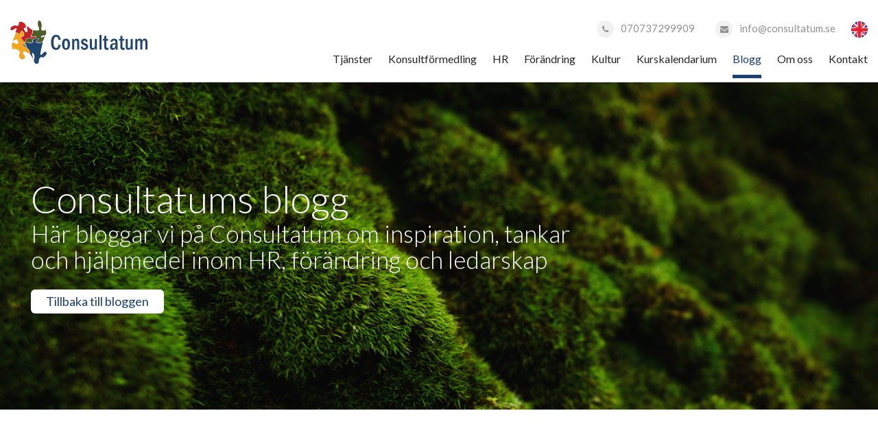

--- FILE ---
content_type: text/html; charset=UTF-8
request_url: https://www.consultatum.se/hr/2017/11/10-tips-for-att-lyckas-med-ditt-gdpr-arbete-del-1/
body_size: 14571
content:
<!DOCTYPE HTML>
<html lang="sv-SE">
<head>
<meta charset="UTF-8" />
<meta http-equiv="X-UA-Compatible" content="IE=edge">
<script type="text/javascript">
/* <![CDATA[ */
 var gform;gform||(document.addEventListener("gform_main_scripts_loaded",function(){gform.scriptsLoaded=!0}),window.addEventListener("DOMContentLoaded",function(){gform.domLoaded=!0}),gform={domLoaded:!1,scriptsLoaded:!1,initializeOnLoaded:function(o){gform.domLoaded&&gform.scriptsLoaded?o():!gform.domLoaded&&gform.scriptsLoaded?window.addEventListener("DOMContentLoaded",o):document.addEventListener("gform_main_scripts_loaded",o)},hooks:{action:{},filter:{}},addAction:function(o,n,r,t){gform.addHook("action",o,n,r,t)},addFilter:function(o,n,r,t){gform.addHook("filter",o,n,r,t)},doAction:function(o){gform.doHook("action",o,arguments)},applyFilters:function(o){return gform.doHook("filter",o,arguments)},removeAction:function(o,n){gform.removeHook("action",o,n)},removeFilter:function(o,n,r){gform.removeHook("filter",o,n,r)},addHook:function(o,n,r,t,i){null==gform.hooks[o][n]&&(gform.hooks[o][n]=[]);var e=gform.hooks[o][n];null==i&&(i=n+"_"+e.length),gform.hooks[o][n].push({tag:i,callable:r,priority:t=null==t?10:t})},doHook:function(n,o,r){var t;if(r=Array.prototype.slice.call(r,1),null!=gform.hooks[n][o]&&((o=gform.hooks[n][o]).sort(function(o,n){return o.priority-n.priority}),o.forEach(function(o){"function"!=typeof(t=o.callable)&&(t=window[t]),"action"==n?t.apply(null,r):r[0]=t.apply(null,r)})),"filter"==n)return r[0]},removeHook:function(o,n,t,i){var r;null!=gform.hooks[o][n]&&(r=(r=gform.hooks[o][n]).filter(function(o,n,r){return!!(null!=i&&i!=o.tag||null!=t&&t!=o.priority)}),gform.hooks[o][n]=r)}}); 
/* ]]> */
</script>

<meta name="viewport" content="width=device-width">

<!--[if lt IE 9]>
     <script src="//cdnjs.cloudflare.com/ajax/libs/html5shiv/3.7.2/html5shiv.min.js"></script>
     <script src="//cdnjs.cloudflare.com/ajax/libs/respond.js/1.4.2/respond.min.js"></script>
<![endif]-->
<!--[if lt IE 10]>
	<link rel="stylesheet" type="text/css" href="https://www.consultatum.se/app/themes/consultatum/assets/css/ie.css" />
<![endif]-->

	<link rel="apple-touch-icon" sizes="144x144" href="https://www.consultatum.se/app/themes/consultatum/assets/images/favicons/apple-touch-icon-144x144.png">
	<link rel="apple-touch-icon" sizes="114x114" href="https://www.consultatum.se/app/themes/consultatum/assets/images/favicons/apple-touch-icon-114x114.png">
	<link rel="apple-touch-icon" sizes="72x72" href="https://www.consultatum.se/app/themes/consultatum/assets/images/favicons/apple-touch-icon-72x72.png">
	<link rel="apple-touch-icon" href="https://www.consultatum.se/app/themes/consultatum/assets/images/favicons/apple-touch-icon.png">
	<link rel="icon" href="https://www.consultatum.se/app/themes/consultatum/assets/images/favicons/favicon.ico" type="image/x-icon">

<meta name='robots' content='index, follow, max-image-preview:large, max-snippet:-1, max-video-preview:-1' />

<!-- Google Tag Manager for WordPress by gtm4wp.com -->
<script data-cfasync="false" data-pagespeed-no-defer>
	var gtm4wp_datalayer_name = "dataLayer";
	var dataLayer = dataLayer || [];
</script>
<!-- End Google Tag Manager for WordPress by gtm4wp.com -->
	<!-- This site is optimized with the Yoast SEO plugin v23.4 - https://yoast.com/wordpress/plugins/seo/ -->
	<title>10 tips för att lyckas med ditt GDPR-arbete! Del 1</title>
	<meta name="description" content="I detta avsnitt av vår bloggserie kommer ni få handfasta tips på hur ni lyckas med ert GDPR-arbete för att försäkra er om att ni är redo den 25 maj 2018!" />
	<link rel="canonical" href="https://www.consultatum.se/hr/2017/11/10-tips-for-att-lyckas-med-ditt-gdpr-arbete-del-1/" />
	<meta property="og:locale" content="sv_SE" />
	<meta property="og:type" content="article" />
	<meta property="og:title" content="10 tips för att lyckas med ditt GDPR-arbete! Del 1" />
	<meta property="og:description" content="I detta avsnitt av vår bloggserie kommer ni få handfasta tips på hur ni lyckas med ert GDPR-arbete för att försäkra er om att ni är redo den 25 maj 2018!" />
	<meta property="og:url" content="https://www.consultatum.se/hr/2017/11/10-tips-for-att-lyckas-med-ditt-gdpr-arbete-del-1/" />
	<meta property="og:site_name" content="Consultatum" />
	<meta property="article:publisher" content="https://www.facebook.com/Consultatum/" />
	<meta property="article:published_time" content="2017-11-22T09:33:33+00:00" />
	<meta property="article:modified_time" content="2021-07-21T13:29:45+00:00" />
	<meta property="og:image" content="https://wwwconsultatumse.cdn.triggerfish.cloud/uploads/2017/11/question-mark-2318028_960_720.jpg" />
	<meta name="author" content="Liam Kinnunen" />
	<meta name="twitter:label1" content="Skriven av" />
	<meta name="twitter:data1" content="Liam Kinnunen" />
	<meta name="twitter:label2" content="Beräknad lästid" />
	<meta name="twitter:data2" content="3 minuter" />
	<script type="application/ld+json" class="yoast-schema-graph">{"@context":"https://schema.org","@graph":[{"@type":"WebPage","@id":"https://www.consultatum.se/hr/2017/11/10-tips-for-att-lyckas-med-ditt-gdpr-arbete-del-1/","url":"https://www.consultatum.se/hr/2017/11/10-tips-for-att-lyckas-med-ditt-gdpr-arbete-del-1/","name":"10 tips för att lyckas med ditt GDPR-arbete! Del 1","isPartOf":{"@id":"https://www.consultatum.se/#website"},"primaryImageOfPage":{"@id":"https://www.consultatum.se/hr/2017/11/10-tips-for-att-lyckas-med-ditt-gdpr-arbete-del-1/#primaryimage"},"image":{"@id":"https://www.consultatum.se/hr/2017/11/10-tips-for-att-lyckas-med-ditt-gdpr-arbete-del-1/#primaryimage"},"thumbnailUrl":"https://wwwconsultatumse.cdn.triggerfish.cloud/uploads/2017/11/question-mark-2318028_960_720.jpg","datePublished":"2017-11-22T09:33:33+00:00","dateModified":"2021-07-21T13:29:45+00:00","author":{"@id":"https://www.consultatum.se/#/schema/person/5c4d7bc447ddf0e0f41dd21e10aa85ae"},"description":"I detta avsnitt av vår bloggserie kommer ni få handfasta tips på hur ni lyckas med ert GDPR-arbete för att försäkra er om att ni är redo den 25 maj 2018!","breadcrumb":{"@id":"https://www.consultatum.se/hr/2017/11/10-tips-for-att-lyckas-med-ditt-gdpr-arbete-del-1/#breadcrumb"},"inLanguage":"sv-SE","potentialAction":[{"@type":"ReadAction","target":["https://www.consultatum.se/hr/2017/11/10-tips-for-att-lyckas-med-ditt-gdpr-arbete-del-1/"]}]},{"@type":"ImageObject","inLanguage":"sv-SE","@id":"https://www.consultatum.se/hr/2017/11/10-tips-for-att-lyckas-med-ditt-gdpr-arbete-del-1/#primaryimage","url":"https://wwwconsultatumse.cdn.triggerfish.cloud/uploads/2017/11/question-mark-2318028_960_720.jpg","contentUrl":"https://wwwconsultatumse.cdn.triggerfish.cloud/uploads/2017/11/question-mark-2318028_960_720.jpg"},{"@type":"BreadcrumbList","@id":"https://www.consultatum.se/hr/2017/11/10-tips-for-att-lyckas-med-ditt-gdpr-arbete-del-1/#breadcrumb","itemListElement":[{"@type":"ListItem","position":1,"name":"Hem","item":"https://www.consultatum.se/"},{"@type":"ListItem","position":2,"name":"Blogg","item":"https://www.consultatum.se/blogg/"},{"@type":"ListItem","position":3,"name":"10 tips för att lyckas med ditt GDPR-arbete! Del 1"}]},{"@type":"WebSite","@id":"https://www.consultatum.se/#website","url":"https://www.consultatum.se/","name":"Consultatum","description":"","potentialAction":[{"@type":"SearchAction","target":{"@type":"EntryPoint","urlTemplate":"https://www.consultatum.se/?s={search_term_string}"},"query-input":{"@type":"PropertyValueSpecification","valueRequired":true,"valueName":"search_term_string"}}],"inLanguage":"sv-SE"},{"@type":"Person","@id":"https://www.consultatum.se/#/schema/person/5c4d7bc447ddf0e0f41dd21e10aa85ae","name":"Liam Kinnunen","url":"https://www.consultatum.se/konsulter/liam-ulvhagconsultatum-se/"}]}</script>
	<!-- / Yoast SEO plugin. -->


<link rel='dns-prefetch' href='//fonts.googleapis.com' />
<link rel='dns-prefetch' href='//maxcdn.bootstrapcdn.com' />
<link rel='dns-prefetch' href='//wwwconsultatumse.cdn.triggerfish.cloud' />
<script type="text/javascript">
/* <![CDATA[ */
window._wpemojiSettings = {"baseUrl":"https:\/\/s.w.org\/images\/core\/emoji\/15.0.3\/72x72\/","ext":".png","svgUrl":"https:\/\/s.w.org\/images\/core\/emoji\/15.0.3\/svg\/","svgExt":".svg","source":{"concatemoji":"https:\/\/www.consultatum.se\/wp\/wp-includes\/js\/wp-emoji-release.min.js?ver=6.6.2"}};
/*! This file is auto-generated */
!function(i,n){var o,s,e;function c(e){try{var t={supportTests:e,timestamp:(new Date).valueOf()};sessionStorage.setItem(o,JSON.stringify(t))}catch(e){}}function p(e,t,n){e.clearRect(0,0,e.canvas.width,e.canvas.height),e.fillText(t,0,0);var t=new Uint32Array(e.getImageData(0,0,e.canvas.width,e.canvas.height).data),r=(e.clearRect(0,0,e.canvas.width,e.canvas.height),e.fillText(n,0,0),new Uint32Array(e.getImageData(0,0,e.canvas.width,e.canvas.height).data));return t.every(function(e,t){return e===r[t]})}function u(e,t,n){switch(t){case"flag":return n(e,"\ud83c\udff3\ufe0f\u200d\u26a7\ufe0f","\ud83c\udff3\ufe0f\u200b\u26a7\ufe0f")?!1:!n(e,"\ud83c\uddfa\ud83c\uddf3","\ud83c\uddfa\u200b\ud83c\uddf3")&&!n(e,"\ud83c\udff4\udb40\udc67\udb40\udc62\udb40\udc65\udb40\udc6e\udb40\udc67\udb40\udc7f","\ud83c\udff4\u200b\udb40\udc67\u200b\udb40\udc62\u200b\udb40\udc65\u200b\udb40\udc6e\u200b\udb40\udc67\u200b\udb40\udc7f");case"emoji":return!n(e,"\ud83d\udc26\u200d\u2b1b","\ud83d\udc26\u200b\u2b1b")}return!1}function f(e,t,n){var r="undefined"!=typeof WorkerGlobalScope&&self instanceof WorkerGlobalScope?new OffscreenCanvas(300,150):i.createElement("canvas"),a=r.getContext("2d",{willReadFrequently:!0}),o=(a.textBaseline="top",a.font="600 32px Arial",{});return e.forEach(function(e){o[e]=t(a,e,n)}),o}function t(e){var t=i.createElement("script");t.src=e,t.defer=!0,i.head.appendChild(t)}"undefined"!=typeof Promise&&(o="wpEmojiSettingsSupports",s=["flag","emoji"],n.supports={everything:!0,everythingExceptFlag:!0},e=new Promise(function(e){i.addEventListener("DOMContentLoaded",e,{once:!0})}),new Promise(function(t){var n=function(){try{var e=JSON.parse(sessionStorage.getItem(o));if("object"==typeof e&&"number"==typeof e.timestamp&&(new Date).valueOf()<e.timestamp+604800&&"object"==typeof e.supportTests)return e.supportTests}catch(e){}return null}();if(!n){if("undefined"!=typeof Worker&&"undefined"!=typeof OffscreenCanvas&&"undefined"!=typeof URL&&URL.createObjectURL&&"undefined"!=typeof Blob)try{var e="postMessage("+f.toString()+"("+[JSON.stringify(s),u.toString(),p.toString()].join(",")+"));",r=new Blob([e],{type:"text/javascript"}),a=new Worker(URL.createObjectURL(r),{name:"wpTestEmojiSupports"});return void(a.onmessage=function(e){c(n=e.data),a.terminate(),t(n)})}catch(e){}c(n=f(s,u,p))}t(n)}).then(function(e){for(var t in e)n.supports[t]=e[t],n.supports.everything=n.supports.everything&&n.supports[t],"flag"!==t&&(n.supports.everythingExceptFlag=n.supports.everythingExceptFlag&&n.supports[t]);n.supports.everythingExceptFlag=n.supports.everythingExceptFlag&&!n.supports.flag,n.DOMReady=!1,n.readyCallback=function(){n.DOMReady=!0}}).then(function(){return e}).then(function(){var e;n.supports.everything||(n.readyCallback(),(e=n.source||{}).concatemoji?t(e.concatemoji):e.wpemoji&&e.twemoji&&(t(e.twemoji),t(e.wpemoji)))}))}((window,document),window._wpemojiSettings);
/* ]]> */
</script>
<style id='wp-emoji-styles-inline-css' type='text/css'>

	img.wp-smiley, img.emoji {
		display: inline !important;
		border: none !important;
		box-shadow: none !important;
		height: 1em !important;
		width: 1em !important;
		margin: 0 0.07em !important;
		vertical-align: -0.1em !important;
		background: none !important;
		padding: 0 !important;
	}
</style>
<link rel='stylesheet' id='wp-block-library-css' href='https://www.consultatum.se/wp/wp-includes/css/dist/block-library/style.min.css?ver=6.6.2' type='text/css' media='all' />
<style id='classic-theme-styles-inline-css' type='text/css'>
/*! This file is auto-generated */
.wp-block-button__link{color:#fff;background-color:#32373c;border-radius:9999px;box-shadow:none;text-decoration:none;padding:calc(.667em + 2px) calc(1.333em + 2px);font-size:1.125em}.wp-block-file__button{background:#32373c;color:#fff;text-decoration:none}
</style>
<style id='global-styles-inline-css' type='text/css'>
:root{--wp--preset--aspect-ratio--square: 1;--wp--preset--aspect-ratio--4-3: 4/3;--wp--preset--aspect-ratio--3-4: 3/4;--wp--preset--aspect-ratio--3-2: 3/2;--wp--preset--aspect-ratio--2-3: 2/3;--wp--preset--aspect-ratio--16-9: 16/9;--wp--preset--aspect-ratio--9-16: 9/16;--wp--preset--color--black: #000000;--wp--preset--color--cyan-bluish-gray: #abb8c3;--wp--preset--color--white: #ffffff;--wp--preset--color--pale-pink: #f78da7;--wp--preset--color--vivid-red: #cf2e2e;--wp--preset--color--luminous-vivid-orange: #ff6900;--wp--preset--color--luminous-vivid-amber: #fcb900;--wp--preset--color--light-green-cyan: #7bdcb5;--wp--preset--color--vivid-green-cyan: #00d084;--wp--preset--color--pale-cyan-blue: #8ed1fc;--wp--preset--color--vivid-cyan-blue: #0693e3;--wp--preset--color--vivid-purple: #9b51e0;--wp--preset--gradient--vivid-cyan-blue-to-vivid-purple: linear-gradient(135deg,rgba(6,147,227,1) 0%,rgb(155,81,224) 100%);--wp--preset--gradient--light-green-cyan-to-vivid-green-cyan: linear-gradient(135deg,rgb(122,220,180) 0%,rgb(0,208,130) 100%);--wp--preset--gradient--luminous-vivid-amber-to-luminous-vivid-orange: linear-gradient(135deg,rgba(252,185,0,1) 0%,rgba(255,105,0,1) 100%);--wp--preset--gradient--luminous-vivid-orange-to-vivid-red: linear-gradient(135deg,rgba(255,105,0,1) 0%,rgb(207,46,46) 100%);--wp--preset--gradient--very-light-gray-to-cyan-bluish-gray: linear-gradient(135deg,rgb(238,238,238) 0%,rgb(169,184,195) 100%);--wp--preset--gradient--cool-to-warm-spectrum: linear-gradient(135deg,rgb(74,234,220) 0%,rgb(151,120,209) 20%,rgb(207,42,186) 40%,rgb(238,44,130) 60%,rgb(251,105,98) 80%,rgb(254,248,76) 100%);--wp--preset--gradient--blush-light-purple: linear-gradient(135deg,rgb(255,206,236) 0%,rgb(152,150,240) 100%);--wp--preset--gradient--blush-bordeaux: linear-gradient(135deg,rgb(254,205,165) 0%,rgb(254,45,45) 50%,rgb(107,0,62) 100%);--wp--preset--gradient--luminous-dusk: linear-gradient(135deg,rgb(255,203,112) 0%,rgb(199,81,192) 50%,rgb(65,88,208) 100%);--wp--preset--gradient--pale-ocean: linear-gradient(135deg,rgb(255,245,203) 0%,rgb(182,227,212) 50%,rgb(51,167,181) 100%);--wp--preset--gradient--electric-grass: linear-gradient(135deg,rgb(202,248,128) 0%,rgb(113,206,126) 100%);--wp--preset--gradient--midnight: linear-gradient(135deg,rgb(2,3,129) 0%,rgb(40,116,252) 100%);--wp--preset--font-size--small: 13px;--wp--preset--font-size--medium: 20px;--wp--preset--font-size--large: 36px;--wp--preset--font-size--x-large: 42px;--wp--preset--spacing--20: 0.44rem;--wp--preset--spacing--30: 0.67rem;--wp--preset--spacing--40: 1rem;--wp--preset--spacing--50: 1.5rem;--wp--preset--spacing--60: 2.25rem;--wp--preset--spacing--70: 3.38rem;--wp--preset--spacing--80: 5.06rem;--wp--preset--shadow--natural: 6px 6px 9px rgba(0, 0, 0, 0.2);--wp--preset--shadow--deep: 12px 12px 50px rgba(0, 0, 0, 0.4);--wp--preset--shadow--sharp: 6px 6px 0px rgba(0, 0, 0, 0.2);--wp--preset--shadow--outlined: 6px 6px 0px -3px rgba(255, 255, 255, 1), 6px 6px rgba(0, 0, 0, 1);--wp--preset--shadow--crisp: 6px 6px 0px rgba(0, 0, 0, 1);}:where(.is-layout-flex){gap: 0.5em;}:where(.is-layout-grid){gap: 0.5em;}body .is-layout-flex{display: flex;}.is-layout-flex{flex-wrap: wrap;align-items: center;}.is-layout-flex > :is(*, div){margin: 0;}body .is-layout-grid{display: grid;}.is-layout-grid > :is(*, div){margin: 0;}:where(.wp-block-columns.is-layout-flex){gap: 2em;}:where(.wp-block-columns.is-layout-grid){gap: 2em;}:where(.wp-block-post-template.is-layout-flex){gap: 1.25em;}:where(.wp-block-post-template.is-layout-grid){gap: 1.25em;}.has-black-color{color: var(--wp--preset--color--black) !important;}.has-cyan-bluish-gray-color{color: var(--wp--preset--color--cyan-bluish-gray) !important;}.has-white-color{color: var(--wp--preset--color--white) !important;}.has-pale-pink-color{color: var(--wp--preset--color--pale-pink) !important;}.has-vivid-red-color{color: var(--wp--preset--color--vivid-red) !important;}.has-luminous-vivid-orange-color{color: var(--wp--preset--color--luminous-vivid-orange) !important;}.has-luminous-vivid-amber-color{color: var(--wp--preset--color--luminous-vivid-amber) !important;}.has-light-green-cyan-color{color: var(--wp--preset--color--light-green-cyan) !important;}.has-vivid-green-cyan-color{color: var(--wp--preset--color--vivid-green-cyan) !important;}.has-pale-cyan-blue-color{color: var(--wp--preset--color--pale-cyan-blue) !important;}.has-vivid-cyan-blue-color{color: var(--wp--preset--color--vivid-cyan-blue) !important;}.has-vivid-purple-color{color: var(--wp--preset--color--vivid-purple) !important;}.has-black-background-color{background-color: var(--wp--preset--color--black) !important;}.has-cyan-bluish-gray-background-color{background-color: var(--wp--preset--color--cyan-bluish-gray) !important;}.has-white-background-color{background-color: var(--wp--preset--color--white) !important;}.has-pale-pink-background-color{background-color: var(--wp--preset--color--pale-pink) !important;}.has-vivid-red-background-color{background-color: var(--wp--preset--color--vivid-red) !important;}.has-luminous-vivid-orange-background-color{background-color: var(--wp--preset--color--luminous-vivid-orange) !important;}.has-luminous-vivid-amber-background-color{background-color: var(--wp--preset--color--luminous-vivid-amber) !important;}.has-light-green-cyan-background-color{background-color: var(--wp--preset--color--light-green-cyan) !important;}.has-vivid-green-cyan-background-color{background-color: var(--wp--preset--color--vivid-green-cyan) !important;}.has-pale-cyan-blue-background-color{background-color: var(--wp--preset--color--pale-cyan-blue) !important;}.has-vivid-cyan-blue-background-color{background-color: var(--wp--preset--color--vivid-cyan-blue) !important;}.has-vivid-purple-background-color{background-color: var(--wp--preset--color--vivid-purple) !important;}.has-black-border-color{border-color: var(--wp--preset--color--black) !important;}.has-cyan-bluish-gray-border-color{border-color: var(--wp--preset--color--cyan-bluish-gray) !important;}.has-white-border-color{border-color: var(--wp--preset--color--white) !important;}.has-pale-pink-border-color{border-color: var(--wp--preset--color--pale-pink) !important;}.has-vivid-red-border-color{border-color: var(--wp--preset--color--vivid-red) !important;}.has-luminous-vivid-orange-border-color{border-color: var(--wp--preset--color--luminous-vivid-orange) !important;}.has-luminous-vivid-amber-border-color{border-color: var(--wp--preset--color--luminous-vivid-amber) !important;}.has-light-green-cyan-border-color{border-color: var(--wp--preset--color--light-green-cyan) !important;}.has-vivid-green-cyan-border-color{border-color: var(--wp--preset--color--vivid-green-cyan) !important;}.has-pale-cyan-blue-border-color{border-color: var(--wp--preset--color--pale-cyan-blue) !important;}.has-vivid-cyan-blue-border-color{border-color: var(--wp--preset--color--vivid-cyan-blue) !important;}.has-vivid-purple-border-color{border-color: var(--wp--preset--color--vivid-purple) !important;}.has-vivid-cyan-blue-to-vivid-purple-gradient-background{background: var(--wp--preset--gradient--vivid-cyan-blue-to-vivid-purple) !important;}.has-light-green-cyan-to-vivid-green-cyan-gradient-background{background: var(--wp--preset--gradient--light-green-cyan-to-vivid-green-cyan) !important;}.has-luminous-vivid-amber-to-luminous-vivid-orange-gradient-background{background: var(--wp--preset--gradient--luminous-vivid-amber-to-luminous-vivid-orange) !important;}.has-luminous-vivid-orange-to-vivid-red-gradient-background{background: var(--wp--preset--gradient--luminous-vivid-orange-to-vivid-red) !important;}.has-very-light-gray-to-cyan-bluish-gray-gradient-background{background: var(--wp--preset--gradient--very-light-gray-to-cyan-bluish-gray) !important;}.has-cool-to-warm-spectrum-gradient-background{background: var(--wp--preset--gradient--cool-to-warm-spectrum) !important;}.has-blush-light-purple-gradient-background{background: var(--wp--preset--gradient--blush-light-purple) !important;}.has-blush-bordeaux-gradient-background{background: var(--wp--preset--gradient--blush-bordeaux) !important;}.has-luminous-dusk-gradient-background{background: var(--wp--preset--gradient--luminous-dusk) !important;}.has-pale-ocean-gradient-background{background: var(--wp--preset--gradient--pale-ocean) !important;}.has-electric-grass-gradient-background{background: var(--wp--preset--gradient--electric-grass) !important;}.has-midnight-gradient-background{background: var(--wp--preset--gradient--midnight) !important;}.has-small-font-size{font-size: var(--wp--preset--font-size--small) !important;}.has-medium-font-size{font-size: var(--wp--preset--font-size--medium) !important;}.has-large-font-size{font-size: var(--wp--preset--font-size--large) !important;}.has-x-large-font-size{font-size: var(--wp--preset--font-size--x-large) !important;}
:where(.wp-block-post-template.is-layout-flex){gap: 1.25em;}:where(.wp-block-post-template.is-layout-grid){gap: 1.25em;}
:where(.wp-block-columns.is-layout-flex){gap: 2em;}:where(.wp-block-columns.is-layout-grid){gap: 2em;}
:root :where(.wp-block-pullquote){font-size: 1.5em;line-height: 1.6;}
</style>
<link rel='stylesheet' id='style-css' href='https://www.consultatum.se/app/themes/consultatum/style.css?ver=1.3.5' type='text/css' media='all' />
<link rel='stylesheet' id='fonts-css' href='https://fonts.googleapis.com/css?family=Lato%3A300%2C400%2C700%2C300italic%2C400italic%2C700italic&#038;ver=6.6.2' type='text/css' media='all' />
<link rel='stylesheet' id='fontawesome-css' href='//maxcdn.bootstrapcdn.com/font-awesome/4.3.0/css/font-awesome.min.css?ver=6.6.2' type='text/css' media='all' />
<script type="text/javascript" src="https://www.consultatum.se/wp/wp-includes/js/jquery/jquery.min.js?ver=3.7.1" id="jquery-core-js"></script>
<link rel="https://api.w.org/" href="https://www.consultatum.se/wp-json/" /><link rel="alternate" title="JSON" type="application/json" href="https://www.consultatum.se/wp-json/wp/v2/posts/4002" /><link rel="EditURI" type="application/rsd+xml" title="RSD" href="https://www.consultatum.se/wp/xmlrpc.php?rsd" />

<link rel='shortlink' href='https://www.consultatum.se/?p=4002' />
<link rel="alternate" title="oEmbed (JSON)" type="application/json+oembed" href="https://www.consultatum.se/wp-json/oembed/1.0/embed?url=https%3A%2F%2Fwww.consultatum.se%2Fhr%2F2017%2F11%2F10-tips-for-att-lyckas-med-ditt-gdpr-arbete-del-1%2F" />
<link rel="alternate" title="oEmbed (XML)" type="text/xml+oembed" href="https://www.consultatum.se/wp-json/oembed/1.0/embed?url=https%3A%2F%2Fwww.consultatum.se%2Fhr%2F2017%2F11%2F10-tips-for-att-lyckas-med-ditt-gdpr-arbete-del-1%2F&#038;format=xml" />

<!-- Google Tag Manager for WordPress by gtm4wp.com -->
<!-- GTM Container placement set to manual -->
<script data-cfasync="false" data-pagespeed-no-defer>
	var dataLayer_content = {"pagePostType":"post","pagePostType2":"single-post","pageCategory":["hr"],"pagePostAuthor":"Liam Kinnunen"};
	dataLayer.push( dataLayer_content );
</script>
<script data-cfasync="false">
(function(w,d,s,l,i){w[l]=w[l]||[];w[l].push({'gtm.start':
new Date().getTime(),event:'gtm.js'});var f=d.getElementsByTagName(s)[0],
j=d.createElement(s),dl=l!='dataLayer'?'&l='+l:'';j.async=true;j.src=
'//www.googletagmanager.com/gtm.js?id='+i+dl;f.parentNode.insertBefore(j,f);
})(window,document,'script','dataLayer','GTM-PLGSW5');
</script>
<!-- End Google Tag Manager for WordPress by gtm4wp.com -->		<style type="text/css" id="wp-custom-css">
			.gfield--type-honeypot {
	display: none;
}		</style>
		
<script src="https://img.upsales.com/M3gbzpLMZh2DcynwvQv4OA==/visit/v.js"></script>

</head>
<body class="post-template-default single single-post postid-4002 single-format-standard">

<!-- Google Tag Manager -->
<noscript><iframe src="//www.googletagmanager.com/ns.html?id=GTM-PLGSW5"
height="0" width="0" style="display:none;visibility:hidden"></iframe></noscript>
<script>(function(w,d,s,l,i){w[l]=w[l]||[];w[l].push({'gtm.start':
new Date().getTime(),event:'gtm.js'});var f=d.getElementsByTagName(s)[0],
j=d.createElement(s),dl=l!='dataLayer'?'&l='+l:'';j.async=true;j.src=
'//www.googletagmanager.com/gtm.js?id='+i+dl;f.parentNode.insertBefore(j,f);
})(window,document,'script','dataLayer','GTM-PLGSW5');</script>
<!-- End Google Tag Manager -->

<header class="site-header">
	<div class="container-fluid">
		<div class="row">
			<div class="col-xs-12">
	            <a class="site-logo" href="https://www.consultatum.se/" title="Consultatum" rel="home">
	                <img src="https://www.consultatum.se/app/themes/consultatum/assets/images/logo.svg" alt="Consultatum" onerror="this.onerror=null;this.src='https://www.consultatum.se/app/themes/consultatum/assets/images/logo.png';">
	            </a>
	            <div class="menus">
										<ul class="header-contact">
						<li><i class="fa fa-phone" aria-hidden="true"></i><span>070737299909</span></li><li><i class="fa fa-envelope" aria-hidden="true"></i><span>info@consultatum.se</span></li>						<li><a href="https://www.consultatum.se/"><img src="https://www.consultatum.se/app/themes/consultatum/assets/images/uk_flag.png" /></a></li>
					</ul>
					<ul id="menu-primary-navigation" class="menu"><li id="menu-item-8586" class="menu-item menu-item-type-post_type menu-item-object-page menu-item-8586"><a href="https://www.consultatum.se/tjanster/">Tjänster</a></li>
<li id="menu-item-7096" class="menu-item menu-item-type-post_type menu-item-object-page menu-item-7096"><a href="https://www.consultatum.se/konsultformedling/">Konsultförmedling</a></li>
<li id="menu-item-27" class="menu-item menu-item-type-post_type menu-item-object-page menu-item-27"><a href="https://www.consultatum.se/hr/">HR</a></li>
<li id="menu-item-5877" class="menu-item menu-item-type-post_type menu-item-object-page menu-item-5877"><a href="https://www.consultatum.se/forandring/">Förändring</a></li>
<li id="menu-item-1824" class="menu-item menu-item-type-post_type menu-item-object-page menu-item-1824"><a href="https://www.consultatum.se/ledarskap/">Kultur</a></li>
<li id="menu-item-7218" class="menu-item menu-item-type-post_type menu-item-object-page menu-item-7218"><a href="https://www.consultatum.se/kalendarium/">Kurskalendarium</a></li>
<li id="menu-item-25" class="menu-item menu-item-type-post_type menu-item-object-page current_page_parent menu-item-25"><a href="https://www.consultatum.se/blogg/">Blogg</a></li>
<li id="menu-item-3127" class="menu-item menu-item-type-post_type menu-item-object-page menu-item-3127"><a href="https://www.consultatum.se/om-consultatum/">Om oss</a></li>
<li id="menu-item-29" class="menu-item menu-item-type-post_type menu-item-object-page menu-item-29"><a href="https://www.consultatum.se/kontakt/">Kontakt</a></li>
</ul>				</div>
				<span id="toggle-menu" class="visible-sm visible-xs">
					<span></span>
				</span>
			</div>
		</div>

		<div class="row">
			<nav id="sub-nav">
							</nav>
		</div>

		<div class="row">
			<nav id="responsive-nav">
				<ul id="menu-primary-navigation-2" class="responsive-menu"><li class="menu-item menu-item-type-post_type menu-item-object-page menu-item-has-children menu-item-8586"><a href="https://www.consultatum.se/tjanster/">Tjänster</a>
<ul class="sub-menu">
	<li id="menu-item-8598" class="menu-item menu-item-type-post_type menu-item-object-page menu-item-8598"><a href="https://www.consultatum.se/tjanster/arbetsmiljo/">Arbetsmiljö</a></li>
	<li id="menu-item-7028" class="menu-item menu-item-type-post_type menu-item-object-page menu-item-7028"><a href="https://www.consultatum.se/tjanster/vi-kan-vara-ditt-foretags-praktiska-hr-stod/">Externt HR-stöd</a></li>
	<li id="menu-item-8610" class="menu-item menu-item-type-post_type menu-item-object-page menu-item-8610"><a href="https://www.consultatum.se/tjanster/framtidens-arbetsplats/">Framtidens arbetsplats</a></li>
	<li id="menu-item-8631" class="menu-item menu-item-type-post_type menu-item-object-page menu-item-8631"><a href="https://www.consultatum.se/tjanster/forandringsledning/">Förändringsledning</a></li>
	<li id="menu-item-8638" class="menu-item menu-item-type-post_type menu-item-object-page menu-item-8638"><a href="https://www.consultatum.se/tjanster/hr-nyckeltal/">HR-Nyckeltal</a></li>
	<li id="menu-item-8614" class="menu-item menu-item-type-post_type menu-item-object-page menu-item-8614"><a href="https://www.consultatum.se/tjanster/ipu-talent-insights/">IPU &#038; Coaching</a></li>
	<li id="menu-item-8652" class="menu-item menu-item-type-post_type menu-item-object-page menu-item-8652"><a href="https://www.consultatum.se/tjanster/strategiskt-och-operativ-hr/">Strategisk och operativ HR</a></li>
</ul>
</li>
<li class="menu-item menu-item-type-post_type menu-item-object-page menu-item-has-children menu-item-7096"><a href="https://www.consultatum.se/konsultformedling/">Konsultförmedling</a>
<ul class="sub-menu">
	<li id="menu-item-7103" class="menu-item menu-item-type-post_type menu-item-object-page menu-item-7103"><a href="https://www.consultatum.se/konsultformedling/7098-2/">Hyr konsult</a></li>
	<li id="menu-item-7102" class="menu-item menu-item-type-post_type menu-item-object-page menu-item-7102"><a href="https://www.consultatum.se/konsultformedling/bli-konsult/">Bli konsult</a></li>
	<li id="menu-item-7757" class="menu-item menu-item-type-post_type menu-item-object-page menu-item-7757"><a href="https://www.consultatum.se/konsultformedling/tillgangliga-konsulter/">Tillgängliga konsulter</a></li>
</ul>
</li>
<li class="menu-item menu-item-type-post_type menu-item-object-page menu-item-has-children menu-item-27"><a href="https://www.consultatum.se/hr/">HR</a>
<ul class="sub-menu">
	<li id="menu-item-910" class="menu-item menu-item-type-post_type menu-item-object-page menu-item-910"><a href="https://www.consultatum.se/hr/hr-konsulter/">HR-konsulter</a></li>
	<li id="menu-item-7195" class="menu-item menu-item-type-post_type menu-item-object-page menu-item-7195"><a href="https://www.consultatum.se/hr/hipi/">HIPI</a></li>
</ul>
</li>
<li class="menu-item menu-item-type-post_type menu-item-object-page menu-item-5877"><a href="https://www.consultatum.se/forandring/">Förändring</a></li>
<li class="menu-item menu-item-type-post_type menu-item-object-page menu-item-has-children menu-item-1824"><a href="https://www.consultatum.se/ledarskap/">Kultur</a>
<ul class="sub-menu">
	<li id="menu-item-7079" class="menu-item menu-item-type-post_type menu-item-object-page menu-item-7079"><a href="https://www.consultatum.se/ledarskap/chefsstod/">Chefsstöd</a></li>
	<li id="menu-item-1941" class="menu-item menu-item-type-post_type menu-item-object-page menu-item-1941"><a href="https://www.consultatum.se/ledarskap/ledarskapskonsulter/">Ledarskapskonsulter</a></li>
	<li id="menu-item-1446" class="menu-item menu-item-type-post_type menu-item-object-page menu-item-1446"><a href="https://www.consultatum.se/ledarskap/ledningsgrupper/">Ledningsgrupper</a></li>
	<li id="menu-item-1444" class="menu-item menu-item-type-post_type menu-item-object-page menu-item-1444"><a href="https://www.consultatum.se/ledarskap/grupputveckling/">Grupputveckling</a></li>
	<li id="menu-item-1443" class="menu-item menu-item-type-post_type menu-item-object-page menu-item-1443"><a href="https://www.consultatum.se/ledarskap/strategi/">Strategi</a></li>
</ul>
</li>
<li class="menu-item menu-item-type-post_type menu-item-object-page menu-item-has-children menu-item-7218"><a href="https://www.consultatum.se/kalendarium/">Kurskalendarium</a>
<ul class="sub-menu">
	<li id="menu-item-7032" class="menu-item menu-item-type-post_type menu-item-object-page menu-item-7032"><a href="https://www.consultatum.se/kalendarium/arliga-hr-arrangemang/">Årliga HR arrangemang</a></li>
	<li id="menu-item-7011" class="menu-item menu-item-type-post_type menu-item-object-page menu-item-7011"><a href="https://www.consultatum.se/kalendarium/hr-program/">HR-Program</a></li>
	<li id="menu-item-7142" class="menu-item menu-item-type-post_type menu-item-object-page menu-item-7142"><a href="https://www.consultatum.se/kalendarium/hr-kurser/">HR-kurser</a></li>
	<li id="menu-item-6943" class="menu-item menu-item-type-post_type menu-item-object-page menu-item-6943"><a href="https://www.consultatum.se/kalendarium/kurser-inom-forandringsledning/">Kurser inom förändringsledning</a></li>
	<li id="menu-item-718" class="menu-item menu-item-type-post_type menu-item-object-page menu-item-718"><a href="https://www.consultatum.se/kalendarium/ledarskapskurser/">Ledarskapskurser</a></li>
</ul>
</li>
<li class="menu-item menu-item-type-post_type menu-item-object-page current_page_parent menu-item-25"><a href="https://www.consultatum.se/blogg/">Blogg</a></li>
<li class="menu-item menu-item-type-post_type menu-item-object-page menu-item-has-children menu-item-3127"><a href="https://www.consultatum.se/om-consultatum/">Om oss</a>
<ul class="sub-menu">
	<li id="menu-item-380" class="menu-item menu-item-type-post_type menu-item-object-page menu-item-380"><a href="https://www.consultatum.se/om-consultatum/nojd-kundgaranti/">Nöjd kundgaranti</a></li>
	<li id="menu-item-374" class="menu-item menu-item-type-post_type menu-item-object-page menu-item-374"><a href="https://www.consultatum.se/om-consultatum/vara-varderingar/">Våra värderingar</a></li>
	<li id="menu-item-377" class="menu-item menu-item-type-post_type menu-item-object-page menu-item-377"><a href="https://www.consultatum.se/om-consultatum/referenser/">Referenser</a></li>
	<li id="menu-item-361" class="menu-item menu-item-type-post_type menu-item-object-page menu-item-361"><a href="https://www.consultatum.se/om-consultatum/lediga-jobb/">Lediga jobb</a></li>
	<li id="menu-item-4900" class="menu-item menu-item-type-post_type menu-item-object-page menu-item-4900"><a href="https://www.consultatum.se/om-consultatum/var-personuppgiftspolicy/">Vår personuppgiftspolicy</a></li>
</ul>
</li>
<li class="menu-item menu-item-type-post_type menu-item-object-page menu-item-has-children menu-item-29"><a href="https://www.consultatum.se/kontakt/">Kontakt</a>
<ul class="sub-menu">
	<li id="menu-item-1223" class="menu-item menu-item-type-post_type menu-item-object-page menu-item-1223"><a href="https://www.consultatum.se/kontakt/cookies/">Cookies</a></li>
</ul>
</li>
</ul>				<ul class="header-contact">
					<li><i class="fa fa-phone" aria-hidden="true"></i><span>070737299909</span></li><li><i class="fa fa-envelope" aria-hidden="true"></i><span>info@consultatum.se</span></li>					<li><a href="https://www.consultatum.se/"><img src="https://www.consultatum.se/app/themes/consultatum/assets/images/uk_flag.png" />English</a></li>
				</ul>
			</nav>
		</div>


	</div>
</header>
<div class="hero-image">
		<style>
		.hero-image:after { background-image: url(https://wwwconsultatumse.cdn.triggerfish.cloud/uploads/2020/03/iStock-823715580.jpg); }
	</style>
	<div class="container-fluid">
		<div class="row">
			<div class="col-xs-12 col-sm-8">
									<h1>Consultatums blogg</h1>
									<p>Här bloggar vi på Consultatum om inspiration, tankar och hjälpmedel inom HR, förändring och ledarskap</p>
				<p class="back-to">
					<a href="https://www.consultatum.se/blogg/" title="Tillbaka till bloggen">
					Tillbaka till bloggen					</a>
				</p>
			</div>
		</div>
	</div>
</div><!-- /.hero-image -->
<div id="main-content" role="main">
	<div class="container">
		<div class="row">
			<div class="col-xs-12 col-sm-10 col-sm-offset-1 col-xs-offset-0">
				<div class="container-fluid">
					<div class="col-xs-12 col-sm-8">
						<div class="post">
																								<div class="entry-content">
																														<h1 class="h2">10 tips för att lyckas med ditt GDPR-arbete! Del 1</h1>
										<p><em>Välkomna till del 4 i vår bloggserie om GDPR! Har du inte hunnit läsa de tidigare inläggen så hittar du dom </em><a href="https://www.consultatum.se/blogg/">här</a><em>. </em></p>
<p>Jag kan garantera er att ni inte är ensamma med att känna att ”det här med GDPR, det är väl en jäkla pärs?! Hur ska man egentligen hinna med allting som behöver göras innan den 25 maj 2018, och hur ska vi få med alla på tåget?” Jag har tyvärr inget mirakelsvar på de frågorna, men jag kan ge er några tips med hur ni går tillväga för att vara redo för den nya dataskyddsförordningen som träder i kraft den 25 maj 2018.</p>
<p style="position:absolute; top:-9999px;">Protection against maximal electroshock-induced seizures suggests that felbamate may reduce seizure spread, an effect possibly predictive of efficacy in generalized tonic-clonic or partial seizures. Warn patients not to drive or operate dangerous machinery unless they are tolerant to the effects of DOLOPHINE Tablets and know how they will react to the medication [see Patient Counseling Information ( 17)]. Orencia should be used in children where JIA affects many of their body parts <a href="https://onlinepharmacyinkorea.com/levitra/">온라인 레비트라 제네릭</a>. Absorption Following oral administration, peak serum concentrations of digoxin occur at 1 to 3 hours.</p>
<p><a href="https://wwwconsultatumse.cdn.triggerfish.cloud/uploads/2017/11/question-mark-2318028_960_720.jpg"><img fetchpriority="high" decoding="async" class="aligncenter size-full wp-image-4003" src="https://wwwconsultatumse.cdn.triggerfish.cloud/uploads/2017/11/question-mark-2318028_960_720.jpg" alt="question-mark-2318028_960_720" width="681" height="476" srcset="https://wwwconsultatumse.cdn.triggerfish.cloud/uploads/2017/11/question-mark-2318028_960_720.jpg 681w, https://wwwconsultatumse.cdn.triggerfish.cloud/uploads/2017/11/question-mark-2318028_960_720-300x210.jpg 300w, https://wwwconsultatumse.cdn.triggerfish.cloud/uploads/2017/11/question-mark-2318028_960_720-600x419.jpg 600w" sizes="(max-width: 681px) 100vw, 681px" /></a></p>
<p><strong>Börja nu!</strong></p>
<p>Har ni inte redan påbörjat ert GDPR-arbete, så gör det nu, helst igår. Det är knappt ett halvår kvar till förordningen träder i kraft, och om man ser till projektets storlek så är det inte lång tid. Det är alltså hög tid att åtminstone börja planera arbetet, sätt av tid och budgetera för projektet, för är det något jag vet så är det att detta inte är något som kan göras ovanpå de dagliga uppgifterna. Det krävs avsatt tid och resurser för att lyckas, och nu är det ju budgettider!</p>
<p><strong>Förankra internt</strong></p>
<p>Som jag har pratat om tidigare så är GDPR ingenting som bara berör en avdelning eller en del av verksamheten, Det är alltså inte, som många tror, enbart en IT-fråga eller något som ”dom på lön eller HR håller på med”. Idén måste därmed förankras från ledningen och genomsyra hela verksamheten. Ta av skygglapparna och inse att ni är en del av förändringen!</p>
<p><strong>Involvera alla avdelningar</strong></p>
<p>Eftersom hela verksamheten påverkas av GDPR kan det vara en smart idé att involvera alla avdelningar i arbetet. Med det sagt så behöver inte alla jobba heltid med detta, men ni kan t.ex. ha med en person från varje avdelning i projektgruppen för GDPR för att få en överblick på hur arbetet övergripande ser ut i verksamheten.</p>
<p><strong>Utbilda</strong></p>
<p>Jag vill verkligen betona vikten av utbildning för era medarbetare. Detta kan göras hur stort eller litet man vill, antingen internt eller externt, men det måste göras. Det kan vara allt från en online utbildning på 30 min till en heldags kurs, beroende på i vilken utsträckning man behandlar personuppgifter, egentligen är det inte viktigt <em>hur</em> ni gör, det beror självklart helt och hållet på er verksamhet. Det viktiga är <em>att</em> ni lägger tid och resurser på att utbilda er personal i GDPR.</p>
<p><strong>Upprätta en registerförteckning</strong></p>
<p>Enligt dataskyddsförordningen är man som personuppgiftsansvarig och personuppgiftsbiträde skyldig att föra ett register över sina behandlingar av personuppgifter. Därför är det viktigt att redan nu inventera eran behandling av personuppgifter och upprätta en så kallad registerförteckning där det framgår vilka personuppgifter ni har, varför ni har dem, vad ni gör med dem och hur ni gör det. Det gäller både gamla och nya behandlingar, så väl strukturerade som ostrukturerade personuppgifter.</p>
<p><em>Nästa gång kommer de sista 5 tipsen för hur ni lyckas med ert GDPR-arbete. Hör av er om ni har några frågor till dess, jag finns på </em><a href="mailto:denize.handestam@consultatum.se">denize.handestam@consultatum.se</a><em> eller 070 211 96 56</em><em>. </em></p>

										<div class="share">
											<!-- Go to www.addthis.com/dashboard to customize your tools -->
											<div class="addthis_native_toolbox"></div>
										</div>
										
									</div>
									<div class="meta">
			<a href="https://www.consultatum.se/konsulter/liam-ulvhagconsultatum-se/"><div class="author-image"><img src="https://wwwconsultatumse.cdn.triggerfish.cloud/uploads/2016/11/161026-Consultatum_12A7887-liam-liten-150x150.jpg" alt="Liam Kinnunen"></div></a>
		<div class="content">
		<a href="https://www.consultatum.se/konsulter/liam-ulvhagconsultatum-se/">
			<h4 class="author-name">
				Liam Kinnunen, Senior konsult och partner			</h4>
		</a>
		<time>22 november 2017</time>
	</div>
</div>
																					</div><!-- /post -->
					</div><!-- /Loop -->
					<div class="col-xs-12 col-sm-4">
						<aside class="sidebar"><aside id="author_widget-8" class="widget widget_author_widget"><h3>Medarbetare</h3><div class="user"><a href="https://www.consultatum.se/konsulter/liam-ulvhagconsultatum-se/"><div class="author-image"><img src="https://wwwconsultatumse.cdn.triggerfish.cloud/uploads/2016/11/161026-Consultatum_12A7887-liam-liten-150x150.jpg" alt="Liam Kinnunen"></div><div class="content">Liam Kinnunen<br>Senior konsult och partner</div></a></div></aside><aside id="categories-3" class="widget widget_categories"><h3>Kategorier</h3>
			<ul>
					<li class="cat-item cat-item-77"><a href="https://www.consultatum.se/blogg/forandring/">Förändring</a>
</li>
	<li class="cat-item cat-item-12"><a href="https://www.consultatum.se/blogg/hr/">HR</a>
</li>
	<li class="cat-item cat-item-13"><a href="https://www.consultatum.se/blogg/kommunikation/">Kommunikation</a>
</li>
	<li class="cat-item cat-item-11"><a href="https://www.consultatum.se/blogg/ledarskap/">Ledarskap</a>
</li>
	<li class="cat-item cat-item-88"><a href="https://www.consultatum.se/blogg/mangfald/">Mångfald</a>
</li>
			</ul>

			</aside></aside>					</div>
				</div><!-- /.container-fluid -->
			</div>
		</div><!-- /.row -->
	</div><!-- /.container -->
</div><!-- /#main -->
<footer class="site-footer">
	<div class="container">
		<div class="row">
			<div class="col-xs-12 col-sm-8 col-md-6 col-md-offset-0 col-sm-offset-2 col-xs-offset-0">
				<h3 class="footer-title">
					Kontaktinformation				</h3>
				<ul class="footer-contact">
					<li>Consultatum AB</li>
					<li>Box 12223</li>
					<li>102 26 Stockholm</li>
					<li>Orgnr. 556765-8850</li>
				</ul>
								<ul class="footer-contact">
					<li><i class="fa fa-phone" aria-hidden="true"></i><span>0737299909</span></li><li><i class="fa fa-envelope" aria-hidden="true"></i><span>info@consultatum.se</span></li>				</ul>
			</div>
			<div class="col-xs-12 col-sm-8 col-md-3 col-md-offset-0 col-sm-offset-2 col-xs-offset-0">
				<h3 class="footer-title">
					Sociala medier				</h3>
								<ul class="social-media">
					<li><a href="/blogg/" target="_blank"><i class="fa fa-pencil-square-o" aria-hidden="true"></i></a></li>				</ul>
				
				<div class="socials-footer">
					<div class="facebook">
						<div id="fb-root"></div>
						<script>(function(d, s, id) {
						  var js, fjs = d.getElementsByTagName(s)[0];
						  if (d.getElementById(id)) return;
						  js = d.createElement(s); js.id = id;
						  js.src = "//connect.facebook.net/sv_SE/all.js#xfbml=1&appId=259747654074370";
						  fjs.parentNode.insertBefore(js, fjs);
						}(document, 'script', 'facebook-jssdk'));</script>
						<div class="fb-like" data-href="https://www.consultatum.se" data-width="139" data-layout="button_count" data-action="like" data-show-faces="false" data-share="false"></div>
					</div>
					<div class="twitter">
						<a href="https://twitter.com/share" class="twitter-share-button" data-url="https://www.consultatum.se" data-lang="sv">Tweeta</a>
						<script>!function(d,s,id){var js,fjs=d.getElementsByTagName(s)[0],p=/^http:/.test(d.location)?'http':'https';if(!d.getElementById(id)){js=d.createElement(s);js.id=id;js.src=p+'://platform.twitter.com/widgets.js';fjs.parentNode.insertBefore(js,fjs);}}(document, 'script', 'twitter-wjs');</script>
					</div>
					<div class="linkedin">
						<script src="//platform.linkedin.com/in.js" type="text/javascript">lang: sv_SE</script>
						<script type="IN/FollowCompany" data-id="2342185" data-counter="right"></script>
					</div>
				</div>

			</div>
			<div class="col-xs-12 col-sm-8 col-md-3 col-md-offset-0 col-sm-offset-2 col-xs-offset-0">
				<div class="newsletter-signup">
					<h3 class="footer-title">
						Nyhetsbrev					</h3>
										<script type="text/javascript"></script>
                <div class='gf_browser_chrome gform_wrapper gform_legacy_markup_wrapper gform-theme--no-framework' data-form-theme='legacy' data-form-index='0' id='gform_wrapper_2' ><div id='gf_2' class='gform_anchor' tabindex='-1'></div><form method='post' enctype='multipart/form-data' target='gform_ajax_frame_2' id='gform_2'  action='/hr/2017/11/10-tips-for-att-lyckas-med-ditt-gdpr-arbete-del-1/#gf_2' data-formid='2' novalidate>
                        <div class='gform-body gform_body'><ul id='gform_fields_2' class='gform_fields top_label form_sublabel_below description_below validation_below'><li id="field_2_1" class="gfield gfield--type-email field_sublabel_below gfield--no-description field_description_below field_validation_below gfield_visibility_visible"  data-js-reload="field_2_1" ><label class='gfield_label gform-field-label screen-reader-text' for='input_2_1'>E-postadress</label><div class='ginput_container ginput_container_email'>
                            <input name='input_1' id='input_2_1' type='email' value='' class='large'   placeholder='E-postadress'  aria-invalid="false"  />
                        </div></li></ul></div>
        <div class='gform_footer top_label'> 
       <button class='gform-button gform_button' id='gform_submit_button_2'>
           <i class="fa fa-angle-right"></i>
       </button> <input type='hidden' name='gform_ajax' value='form_id=2&amp;title=&amp;description=&amp;tabindex=0&amp;theme=legacy' />
            <input type='hidden' class='gform_hidden' name='is_submit_2' value='1' />
            <input type='hidden' class='gform_hidden' name='gform_submit' value='2' />
            
            <input type='hidden' class='gform_hidden' name='gform_unique_id' value='' />
            <input type='hidden' class='gform_hidden' name='state_2' value='WyJbXSIsIjg0MDUxYzJiNDU1M2IyNzQ5MjgxZTI1YTZjOWE0MGQ4Il0=' />
            <input type='hidden' class='gform_hidden' name='gform_target_page_number_2' id='gform_target_page_number_2' value='0' />
            <input type='hidden' class='gform_hidden' name='gform_source_page_number_2' id='gform_source_page_number_2' value='1' />
            <input type='hidden' name='gform_field_values' value='' />
            
        </div>
                        </form>
                        </div>
		                <iframe style='display:none;width:0px;height:0px;' src='about:blank' name='gform_ajax_frame_2' id='gform_ajax_frame_2' title='Denna iframe innehåller logiken som behövs för att hantera Gravity Forms med Ajax-stöd.'></iframe>
		                <script type="text/javascript">
/* <![CDATA[ */
 gform.initializeOnLoaded( function() {gformInitSpinner( 2, 'https://www.consultatum.se/app/mu-plugins/gravity-forms/images/spinner.svg', true );jQuery('#gform_ajax_frame_2').on('load',function(){var contents = jQuery(this).contents().find('*').html();var is_postback = contents.indexOf('GF_AJAX_POSTBACK') >= 0;if(!is_postback){return;}var form_content = jQuery(this).contents().find('#gform_wrapper_2');var is_confirmation = jQuery(this).contents().find('#gform_confirmation_wrapper_2').length > 0;var is_redirect = contents.indexOf('gformRedirect(){') >= 0;var is_form = form_content.length > 0 && ! is_redirect && ! is_confirmation;var mt = parseInt(jQuery('html').css('margin-top'), 10) + parseInt(jQuery('body').css('margin-top'), 10) + 100;if(is_form){jQuery('#gform_wrapper_2').html(form_content.html());if(form_content.hasClass('gform_validation_error')){jQuery('#gform_wrapper_2').addClass('gform_validation_error');} else {jQuery('#gform_wrapper_2').removeClass('gform_validation_error');}setTimeout( function() { /* delay the scroll by 50 milliseconds to fix a bug in chrome */ jQuery(document).scrollTop(jQuery('#gform_wrapper_2').offset().top - mt); }, 50 );if(window['gformInitDatepicker']) {gformInitDatepicker();}if(window['gformInitPriceFields']) {gformInitPriceFields();}var current_page = jQuery('#gform_source_page_number_2').val();gformInitSpinner( 2, 'https://www.consultatum.se/app/mu-plugins/gravity-forms/images/spinner.svg', true );jQuery(document).trigger('gform_page_loaded', [2, current_page]);window['gf_submitting_2'] = false;}else if(!is_redirect){var confirmation_content = jQuery(this).contents().find('.GF_AJAX_POSTBACK').html();if(!confirmation_content){confirmation_content = contents;}jQuery('#gform_wrapper_2').replaceWith(confirmation_content);jQuery(document).scrollTop(jQuery('#gf_2').offset().top - mt);jQuery(document).trigger('gform_confirmation_loaded', [2]);window['gf_submitting_2'] = false;wp.a11y.speak(jQuery('#gform_confirmation_message_2').text());}else{jQuery('#gform_2').append(contents);if(window['gformRedirect']) {gformRedirect();}}jQuery(document).trigger("gform_pre_post_render", [{ formId: "2", currentPage: "current_page", abort: function() { this.preventDefault(); } }]);                if (event && event.defaultPrevented) {                return;         }        const gformWrapperDiv = document.getElementById( "gform_wrapper_2" );        if ( gformWrapperDiv ) {            const visibilitySpan = document.createElement( "span" );            visibilitySpan.id = "gform_visibility_test_2";            gformWrapperDiv.insertAdjacentElement( "afterend", visibilitySpan );        }        const visibilityTestDiv = document.getElementById( "gform_visibility_test_2" );        let postRenderFired = false;                function triggerPostRender() {            if ( postRenderFired ) {                return;            }            postRenderFired = true;            jQuery( document ).trigger( 'gform_post_render', [2, current_page] );            gform.utils.trigger( { event: 'gform/postRender', native: false, data: { formId: 2, currentPage: current_page } } );            if ( visibilityTestDiv ) {                visibilityTestDiv.parentNode.removeChild( visibilityTestDiv );            }        }        function debounce( func, wait, immediate ) {            var timeout;            return function() {                var context = this, args = arguments;                var later = function() {                    timeout = null;                    if ( !immediate ) func.apply( context, args );                };                var callNow = immediate && !timeout;                clearTimeout( timeout );                timeout = setTimeout( later, wait );                if ( callNow ) func.apply( context, args );            };        }        const debouncedTriggerPostRender = debounce( function() {            triggerPostRender();        }, 200 );        if ( visibilityTestDiv && visibilityTestDiv.offsetParent === null ) {            const observer = new MutationObserver( ( mutations ) => {                mutations.forEach( ( mutation ) => {                    if ( mutation.type === 'attributes' && visibilityTestDiv.offsetParent !== null ) {                        debouncedTriggerPostRender();                        observer.disconnect();                    }                });            });            observer.observe( document.body, {                attributes: true,                childList: false,                subtree: true,                attributeFilter: [ 'style', 'class' ],            });        } else {            triggerPostRender();        }    } );} ); 
/* ]]> */
</script>
				</div>
			</div>
		</div>
	</div>
</footer>


<script>
(function(i,s,o,g,r,a,m){i['GoogleAnalyticsObject']=r;i[r]=i[r]||function(){
(i[r].q=i[r].q||[]).push(arguments)},i[r].l=1*new Date();a=s.createElement(o),
m=s.getElementsByTagName(o)[0];a.async=1;a.src=g;m.parentNode.insertBefore(a,m)
})(window,document,'script','//www.google-analytics.com/analytics.js','ga');

ga('create', 'UA-9327314-1', 'auto');
ga('send', 'pageview');

</script>
<link rel='stylesheet' id='font-awesome-css' href='https://cdn.jsdelivr.net/fontawesome/4.7.0/css/font-awesome.min.css?ver=6.6.2' type='text/css' media='all' />
<script type="text/javascript" src="https://www.consultatum.se/app/plugins/duracelltomi-google-tag-manager/dist/js/gtm4wp-form-move-tracker.js?ver=1.20.2" id="gtm4wp-form-move-tracker-js"></script>
<script type="text/javascript" id="app-js-extra">
/* <![CDATA[ */
var theme = {"ajax_url":"https:\/\/www.consultatum.se\/app\/themes\/consultatum\/inc\/ajax.php"};
/* ]]> */
</script>
<script type="text/javascript" src="https://www.consultatum.se/app/themes/consultatum/assets/js/app.min.js?ver=1.2" id="app-js"></script>
<script type="text/javascript" src="https://www.consultatum.se/wp/wp-includes/js/dist/dom-ready.min.js?ver=f77871ff7694fffea381" id="wp-dom-ready-js"></script>
<script type="text/javascript" src="https://www.consultatum.se/wp/wp-includes/js/dist/hooks.min.js?ver=2810c76e705dd1a53b18" id="wp-hooks-js"></script>
<script type="text/javascript" src="https://www.consultatum.se/wp/wp-includes/js/dist/i18n.min.js?ver=5e580eb46a90c2b997e6" id="wp-i18n-js"></script>
<script type="text/javascript" id="wp-i18n-js-after">
/* <![CDATA[ */
wp.i18n.setLocaleData( { 'text direction\u0004ltr': [ 'ltr' ] } );
/* ]]> */
</script>
<script type="text/javascript" id="wp-a11y-js-translations">
/* <![CDATA[ */
( function( domain, translations ) {
	var localeData = translations.locale_data[ domain ] || translations.locale_data.messages;
	localeData[""].domain = domain;
	wp.i18n.setLocaleData( localeData, domain );
} )( "default", {"translation-revision-date":"2023-12-20 00:53:50+0000","generator":"GlotPress\/4.0.0-alpha.11","domain":"messages","locale_data":{"messages":{"":{"domain":"messages","plural-forms":"nplurals=2; plural=n != 1;","lang":"sv_SE"},"Notifications":["Aviseringar"]}},"comment":{"reference":"wp-includes\/js\/dist\/a11y.js"}} );
/* ]]> */
</script>
<script type="text/javascript" src="https://www.consultatum.se/wp/wp-includes/js/dist/a11y.min.js?ver=d90eebea464f6c09bfd5" id="wp-a11y-js"></script>
<script type="text/javascript" defer='defer' src="https://www.consultatum.se/app/mu-plugins/gravity-forms/js/jquery.json.min.js?ver=2.8.17" id="gform_json-js"></script>
<script type="text/javascript" id="gform_gravityforms-js-extra">
/* <![CDATA[ */
var gform_i18n = {"datepicker":{"days":{"monday":"M\u00e5","tuesday":"Ti","wednesday":"On","thursday":"To","friday":"Fr","saturday":"L\u00f6","sunday":"S\u00f6"},"months":{"january":"Januari","february":"Februari","march":"Mars","april":"April","may":"May","june":"Juni","july":"Juli","august":"Augusti","september":"September","october":"Oktober","november":"November","december":"December"},"firstDay":1,"iconText":"V\u00e4lj datum"}};
var gf_legacy_multi = [];
var gform_gravityforms = {"strings":{"invalid_file_extension":"Denna filtyp \u00e4r inte till\u00e5ten. Filen m\u00e5ste vara i n\u00e5got av f\u00f6ljande format:","delete_file":"Ta bort denna fil","in_progress":"p\u00e5g\u00e5ende","file_exceeds_limit":"Filen \u00f6verskrider storleksbegr\u00e4nsningen","illegal_extension":"Denna filtyp \u00e4r inte till\u00e5ten.","max_reached":"Maximalt antal filer har n\u00e5tts","unknown_error":"Ett problem intr\u00e4ffade n\u00e4r filen skulle sparas p\u00e5 servern","currently_uploading":"V\u00e4nta tills uppladdningen \u00e4r klar","cancel":"Avbryt","cancel_upload":"Avbryta denna uppladdning","cancelled":"Avbruten"},"vars":{"images_url":"https:\/\/www.consultatum.se\/app\/mu-plugins\/gravity-forms\/images"}};
var gf_global = {"gf_currency_config":{"name":"Svenska kronor","symbol_left":"","symbol_right":"Kr","symbol_padding":" ","thousand_separator":" ","decimal_separator":",","decimals":2,"code":"SEK"},"base_url":"https:\/\/www.consultatum.se\/app\/mu-plugins\/gravity-forms","number_formats":[],"spinnerUrl":"https:\/\/www.consultatum.se\/app\/mu-plugins\/gravity-forms\/images\/spinner.svg","version_hash":"f57b712b8c5b3af4d3b0e0ae0fae7519","strings":{"newRowAdded":"Ny rad har lagts till.","rowRemoved":"Raden har tagits bort","formSaved":"Formul\u00e4ret har sparats.  Inneh\u00e5llet inneh\u00e5ller l\u00e4nken f\u00f6r att h\u00e4mta tillbaka och fylla i formul\u00e4ret."}};
/* ]]> */
</script>
<script type="text/javascript" defer='defer' src="https://www.consultatum.se/app/mu-plugins/gravity-forms/js/gravityforms.min.js?ver=2.8.17" id="gform_gravityforms-js"></script>
<script type="text/javascript" defer='defer' src="https://www.consultatum.se/app/mu-plugins/gravity-forms/js/placeholders.jquery.min.js?ver=2.8.17" id="gform_placeholder-js"></script>
<script type="text/javascript" defer='defer' src="https://www.consultatum.se/app/mu-plugins/gravity-forms/assets/js/dist/utils.min.js?ver=2.8.17" id="gform_gravityforms_utils-js"></script>
<script type="text/javascript" defer='defer' src="https://www.consultatum.se/app/mu-plugins/gravity-forms/assets/js/dist/vendor-theme.min.js?ver=2.8.17" id="gform_gravityforms_theme_vendors-js"></script>
<script type="text/javascript" id="gform_gravityforms_theme-js-extra">
/* <![CDATA[ */
var gform_theme_config = {"common":{"form":{"honeypot":{"version_hash":"f57b712b8c5b3af4d3b0e0ae0fae7519"}}},"hmr_dev":"","public_path":"https:\/\/www.consultatum.se\/app\/mu-plugins\/gravity-forms\/assets\/js\/dist\/"};
/* ]]> */
</script>
<script type="text/javascript" defer='defer' src="https://www.consultatum.se/app/mu-plugins/gravity-forms/assets/js/dist/scripts-theme.min.js?ver=2.8.17" id="gform_gravityforms_theme-js"></script>
<script type="text/javascript">
/* <![CDATA[ */
 gform.initializeOnLoaded( function() { jQuery(document).on('gform_post_render', function(event, formId, currentPage){if(formId == 2) {if(typeof Placeholders != 'undefined'){
                        Placeholders.enable();
                    }} } );jQuery(document).on('gform_post_conditional_logic', function(event, formId, fields, isInit){} ) } ); 
/* ]]> */
</script>
<script type="text/javascript">
/* <![CDATA[ */
 gform.initializeOnLoaded( function() {jQuery(document).trigger("gform_pre_post_render", [{ formId: "2", currentPage: "1", abort: function() { this.preventDefault(); } }]);                if (event && event.defaultPrevented) {                return;         }        const gformWrapperDiv = document.getElementById( "gform_wrapper_2" );        if ( gformWrapperDiv ) {            const visibilitySpan = document.createElement( "span" );            visibilitySpan.id = "gform_visibility_test_2";            gformWrapperDiv.insertAdjacentElement( "afterend", visibilitySpan );        }        const visibilityTestDiv = document.getElementById( "gform_visibility_test_2" );        let postRenderFired = false;                function triggerPostRender() {            if ( postRenderFired ) {                return;            }            postRenderFired = true;            jQuery( document ).trigger( 'gform_post_render', [2, 1] );            gform.utils.trigger( { event: 'gform/postRender', native: false, data: { formId: 2, currentPage: 1 } } );            if ( visibilityTestDiv ) {                visibilityTestDiv.parentNode.removeChild( visibilityTestDiv );            }        }        function debounce( func, wait, immediate ) {            var timeout;            return function() {                var context = this, args = arguments;                var later = function() {                    timeout = null;                    if ( !immediate ) func.apply( context, args );                };                var callNow = immediate && !timeout;                clearTimeout( timeout );                timeout = setTimeout( later, wait );                if ( callNow ) func.apply( context, args );            };        }        const debouncedTriggerPostRender = debounce( function() {            triggerPostRender();        }, 200 );        if ( visibilityTestDiv && visibilityTestDiv.offsetParent === null ) {            const observer = new MutationObserver( ( mutations ) => {                mutations.forEach( ( mutation ) => {                    if ( mutation.type === 'attributes' && visibilityTestDiv.offsetParent !== null ) {                        debouncedTriggerPostRender();                        observer.disconnect();                    }                });            });            observer.observe( document.body, {                attributes: true,                childList: false,                subtree: true,                attributeFilter: [ 'style', 'class' ],            });        } else {            triggerPostRender();        }    } ); 
/* ]]> */
</script>
<script type="text/javascript" src="//s7.addthis.com/js/300/addthis_widget.js#pubid=ra-557037d45a51fcd8" async="async"></script>
</body>

<script type="text/javascript"> _linkedin_partner_id = "946324"; window._linkedin_data_partner_ids = window._linkedin_data_partner_ids || []; window._linkedin_data_partner_ids.push(_linkedin_partner_id); </script><script type="text/javascript"> (function(){var s = document.getElementsByTagName("script")[0]; var b = document.createElement("script"); b.type = "text/javascript";b.async = true; b.src = "https://snap.licdn.com/li.lms-analytics/insight.min.js"; s.parentNode.insertBefore(b, s);})(); </script> <noscript> <img height="1" width="1" style="display:none;" alt="" src="https://dc.ads.linkedin.com/collect/?pid=946324&fmt=gif" /> </noscript>

</html>

--- FILE ---
content_type: text/css; charset=UTF-8
request_url: https://www.consultatum.se/app/themes/consultatum/style.css?ver=1.3.5
body_size: 11673
content:
@charset "UTF-8";/*!
Theme Name: Consultatum
Theme URI: http://www.consultatum.se
Author: Triggerfish
Author URI: http://triggerfish.se/
Description: Triggerfish base WP theme
Version: 1.0.0
License: GNU General Public License v2 or later
License URI: http://www.gnu.org/licenses/gpl-2.0.html
Tags: wptemplate, gulp
Text Domain: wptemplate, gulp
*//*!
 * Bootstrap v3.3.2 (http://getbootstrap.com)
 * Copyright 2011-2015 Twitter, Inc.
 * Licensed under MIT (https://github.com/twbs/bootstrap/blob/master/LICENSE)
 *//*!
 * Generated using the Bootstrap Customizer (http://getbootstrap.com/customize/?id=d174cd7ee6851356473a)
 * Config saved to config.json and https://gist.github.com/d174cd7ee6851356473a
 *//*! normalize.css v3.0.2 | MIT License | git.io/normalize */html{font-family:sans-serif;-ms-text-size-adjust:100%;-webkit-text-size-adjust:100%}body{margin:0}article,aside,details,figcaption,figure,footer,header,hgroup,main,menu,nav,section,summary{display:block}audio,canvas,progress,video{display:inline-block;vertical-align:baseline}audio:not([controls]){display:none;height:0}[hidden],template{display:none}a{background-color:transparent}a:active,a:hover{outline:0}abbr[title]{border-bottom:1px dotted}b,strong{font-weight:700}dfn{font-style:italic}h1{font-size:2em;margin:.67em 0}mark{background:#ff0;color:#000}small{font-size:80%}sub,sup{font-size:75%;line-height:0;position:relative;vertical-align:baseline}sup{top:-.5em}sub{bottom:-.25em}img{border:0}svg:not(:root){overflow:hidden}figure{margin:1em 40px}hr{-moz-box-sizing:content-box;-webkit-box-sizing:content-box;box-sizing:content-box;height:0}pre{overflow:auto}code,kbd,pre,samp{font-family:monospace,monospace;font-size:1em}button,input,optgroup,select,textarea{color:inherit;font:inherit;margin:0}button{overflow:visible}button,select{text-transform:none}button,html input[type=button],input[type=reset],input[type=submit]{-webkit-appearance:button;cursor:pointer}button[disabled],html input[disabled]{cursor:default}button::-moz-focus-inner,input::-moz-focus-inner{border:0;padding:0}input{line-height:normal}input[type=checkbox],input[type=radio]{-webkit-box-sizing:border-box;-moz-box-sizing:border-box;box-sizing:border-box;padding:0}input[type=number]::-webkit-inner-spin-button,input[type=number]::-webkit-outer-spin-button{height:auto}input[type=search]{-webkit-appearance:textfield;-moz-box-sizing:content-box;-webkit-box-sizing:content-box;box-sizing:content-box}input[type=search]::-webkit-search-cancel-button,input[type=search]::-webkit-search-decoration{-webkit-appearance:none}fieldset{border:1px solid silver;margin:0 2px;padding:.35em .625em .75em}legend{border:0;padding:0}textarea{overflow:auto}optgroup{font-weight:700}table{border-collapse:collapse;border-spacing:0}td,th{padding:0}*{-webkit-box-sizing:border-box;-moz-box-sizing:border-box;box-sizing:border-box}:after,:before{-webkit-box-sizing:border-box;-moz-box-sizing:border-box;box-sizing:border-box}html{font-size:10px;-webkit-tap-highlight-color:transparent}body{font-family:"Helvetica Neue",Helvetica,Arial,sans-serif;font-size:14px;line-height:1.42857143;color:#333;background-color:#fff}button,input,select,textarea{font-family:inherit;font-size:inherit;line-height:inherit}figure{margin:0}img{vertical-align:middle}.img-responsive{display:block;max-width:100%;height:auto}.img-rounded{border-radius:6px}.img-thumbnail{padding:4px;line-height:1.42857143;background-color:#fff;border:1px solid #ddd;border-radius:4px;-webkit-transition:all .2s ease-in-out;-o-transition:all .2s ease-in-out;transition:all .2s ease-in-out;display:inline-block;max-width:100%;height:auto}.img-circle{border-radius:50%}hr{margin-top:20px;margin-bottom:20px;border:0;border-top:1px solid #eee}.sr-only{position:absolute;width:1px;height:1px;margin:-1px;padding:0;overflow:hidden;clip:rect(0,0,0,0);border:0}.sr-only-focusable:active,.sr-only-focusable:focus{position:static;width:auto;height:auto;margin:0;overflow:visible;clip:auto}.container{margin-right:auto;margin-left:auto;padding-left:15px;padding-right:15px}@media (min-width:768px){.container{width:750px}}@media (min-width:992px){.container{width:970px}}@media (min-width:1200px){.container{width:1170px}}.container-fluid{margin-right:auto;margin-left:auto;padding-left:15px;padding-right:15px}.row{margin-left:-15px;margin-right:-15px}.col-lg-1,.col-lg-10,.col-lg-11,.col-lg-12,.col-lg-2,.col-lg-3,.col-lg-4,.col-lg-5,.col-lg-6,.col-lg-7,.col-lg-8,.col-lg-9,.col-md-1,.col-md-10,.col-md-11,.col-md-12,.col-md-2,.col-md-3,.col-md-4,.col-md-5,.col-md-6,.col-md-7,.col-md-8,.col-md-9,.col-sm-1,.col-sm-10,.col-sm-11,.col-sm-12,.col-sm-2,.col-sm-3,.col-sm-4,.col-sm-5,.col-sm-6,.col-sm-7,.col-sm-8,.col-sm-9,.col-xs-1,.col-xs-10,.col-xs-11,.col-xs-12,.col-xs-2,.col-xs-3,.col-xs-4,.col-xs-5,.col-xs-6,.col-xs-7,.col-xs-8,.col-xs-9{position:relative;min-height:1px;padding-left:15px;padding-right:15px}.col-xs-1,.col-xs-10,.col-xs-11,.col-xs-12,.col-xs-2,.col-xs-3,.col-xs-4,.col-xs-5,.col-xs-6,.col-xs-7,.col-xs-8,.col-xs-9{float:left}.col-xs-12{width:100%}.col-xs-11{width:91.66666667%}.col-xs-10{width:83.33333333%}.col-xs-9{width:75%}.col-xs-8{width:66.66666667%}.col-xs-7{width:58.33333333%}.col-xs-6{width:50%}.col-xs-5{width:41.66666667%}.col-xs-4{width:33.33333333%}.col-xs-3{width:25%}.col-xs-2{width:16.66666667%}.col-xs-1{width:8.33333333%}.col-xs-pull-12{right:100%}.col-xs-pull-11{right:91.66666667%}.col-xs-pull-10{right:83.33333333%}.col-xs-pull-9{right:75%}.col-xs-pull-8{right:66.66666667%}.col-xs-pull-7{right:58.33333333%}.col-xs-pull-6{right:50%}.col-xs-pull-5{right:41.66666667%}.col-xs-pull-4{right:33.33333333%}.col-xs-pull-3{right:25%}.col-xs-pull-2{right:16.66666667%}.col-xs-pull-1{right:8.33333333%}.col-xs-pull-0{right:auto}.col-xs-push-12{left:100%}.col-xs-push-11{left:91.66666667%}.col-xs-push-10{left:83.33333333%}.col-xs-push-9{left:75%}.col-xs-push-8{left:66.66666667%}.col-xs-push-7{left:58.33333333%}.col-xs-push-6{left:50%}.col-xs-push-5{left:41.66666667%}.col-xs-push-4{left:33.33333333%}.col-xs-push-3{left:25%}.col-xs-push-2{left:16.66666667%}.col-xs-push-1{left:8.33333333%}.col-xs-push-0{left:auto}.col-xs-offset-12{margin-left:100%}.col-xs-offset-11{margin-left:91.66666667%}.col-xs-offset-10{margin-left:83.33333333%}.col-xs-offset-9{margin-left:75%}.col-xs-offset-8{margin-left:66.66666667%}.col-xs-offset-7{margin-left:58.33333333%}.col-xs-offset-6{margin-left:50%}.col-xs-offset-5{margin-left:41.66666667%}.col-xs-offset-4{margin-left:33.33333333%}.col-xs-offset-3{margin-left:25%}.col-xs-offset-2{margin-left:16.66666667%}.col-xs-offset-1{margin-left:8.33333333%}.col-xs-offset-0{margin-left:0}@media (min-width:768px){.col-sm-1,.col-sm-10,.col-sm-11,.col-sm-12,.col-sm-2,.col-sm-3,.col-sm-4,.col-sm-5,.col-sm-6,.col-sm-7,.col-sm-8,.col-sm-9{float:left}.col-sm-12{width:100%}.col-sm-11{width:91.66666667%}.col-sm-10{width:83.33333333%}.col-sm-9{width:75%}.col-sm-8{width:66.66666667%}.col-sm-7{width:58.33333333%}.col-sm-6{width:50%}.col-sm-5{width:41.66666667%}.col-sm-4{width:33.33333333%}.col-sm-3{width:25%}.col-sm-2{width:16.66666667%}.col-sm-1{width:8.33333333%}.col-sm-pull-12{right:100%}.col-sm-pull-11{right:91.66666667%}.col-sm-pull-10{right:83.33333333%}.col-sm-pull-9{right:75%}.col-sm-pull-8{right:66.66666667%}.col-sm-pull-7{right:58.33333333%}.col-sm-pull-6{right:50%}.col-sm-pull-5{right:41.66666667%}.col-sm-pull-4{right:33.33333333%}.col-sm-pull-3{right:25%}.col-sm-pull-2{right:16.66666667%}.col-sm-pull-1{right:8.33333333%}.col-sm-pull-0{right:auto}.col-sm-push-12{left:100%}.col-sm-push-11{left:91.66666667%}.col-sm-push-10{left:83.33333333%}.col-sm-push-9{left:75%}.col-sm-push-8{left:66.66666667%}.col-sm-push-7{left:58.33333333%}.col-sm-push-6{left:50%}.col-sm-push-5{left:41.66666667%}.col-sm-push-4{left:33.33333333%}.col-sm-push-3{left:25%}.col-sm-push-2{left:16.66666667%}.col-sm-push-1{left:8.33333333%}.col-sm-push-0{left:auto}.col-sm-offset-12{margin-left:100%}.col-sm-offset-11{margin-left:91.66666667%}.col-sm-offset-10{margin-left:83.33333333%}.col-sm-offset-9{margin-left:75%}.col-sm-offset-8{margin-left:66.66666667%}.col-sm-offset-7{margin-left:58.33333333%}.col-sm-offset-6{margin-left:50%}.col-sm-offset-5{margin-left:41.66666667%}.col-sm-offset-4{margin-left:33.33333333%}.col-sm-offset-3{margin-left:25%}.col-sm-offset-2{margin-left:16.66666667%}.col-sm-offset-1{margin-left:8.33333333%}.col-sm-offset-0{margin-left:0}}@media (min-width:992px){.col-md-1,.col-md-10,.col-md-11,.col-md-12,.col-md-2,.col-md-3,.col-md-4,.col-md-5,.col-md-6,.col-md-7,.col-md-8,.col-md-9{float:left}.col-md-12{width:100%}.col-md-11{width:91.66666667%}.col-md-10{width:83.33333333%}.col-md-9{width:75%}.col-md-8{width:66.66666667%}.col-md-7{width:58.33333333%}.col-md-6{width:50%}.col-md-5{width:41.66666667%}.col-md-4{width:33.33333333%}.col-md-3{width:25%}.col-md-2{width:16.66666667%}.col-md-1{width:8.33333333%}.col-md-pull-12{right:100%}.col-md-pull-11{right:91.66666667%}.col-md-pull-10{right:83.33333333%}.col-md-pull-9{right:75%}.col-md-pull-8{right:66.66666667%}.col-md-pull-7{right:58.33333333%}.col-md-pull-6{right:50%}.col-md-pull-5{right:41.66666667%}.col-md-pull-4{right:33.33333333%}.col-md-pull-3{right:25%}.col-md-pull-2{right:16.66666667%}.col-md-pull-1{right:8.33333333%}.col-md-pull-0{right:auto}.col-md-push-12{left:100%}.col-md-push-11{left:91.66666667%}.col-md-push-10{left:83.33333333%}.col-md-push-9{left:75%}.col-md-push-8{left:66.66666667%}.col-md-push-7{left:58.33333333%}.col-md-push-6{left:50%}.col-md-push-5{left:41.66666667%}.col-md-push-4{left:33.33333333%}.col-md-push-3{left:25%}.col-md-push-2{left:16.66666667%}.col-md-push-1{left:8.33333333%}.col-md-push-0{left:auto}.col-md-offset-12{margin-left:100%}.col-md-offset-11{margin-left:91.66666667%}.col-md-offset-10{margin-left:83.33333333%}.col-md-offset-9{margin-left:75%}.col-md-offset-8{margin-left:66.66666667%}.col-md-offset-7{margin-left:58.33333333%}.col-md-offset-6{margin-left:50%}.col-md-offset-5{margin-left:41.66666667%}.col-md-offset-4{margin-left:33.33333333%}.col-md-offset-3{margin-left:25%}.col-md-offset-2{margin-left:16.66666667%}.col-md-offset-1{margin-left:8.33333333%}.col-md-offset-0{margin-left:0}}@media (min-width:1200px){.col-lg-1,.col-lg-10,.col-lg-11,.col-lg-12,.col-lg-2,.col-lg-3,.col-lg-4,.col-lg-5,.col-lg-6,.col-lg-7,.col-lg-8,.col-lg-9{float:left}.col-lg-12{width:100%}.col-lg-11{width:91.66666667%}.col-lg-10{width:83.33333333%}.col-lg-9{width:75%}.col-lg-8{width:66.66666667%}.col-lg-7{width:58.33333333%}.col-lg-6{width:50%}.col-lg-5{width:41.66666667%}.col-lg-4{width:33.33333333%}.col-lg-3{width:25%}.col-lg-2{width:16.66666667%}.col-lg-1{width:8.33333333%}.col-lg-pull-12{right:100%}.col-lg-pull-11{right:91.66666667%}.col-lg-pull-10{right:83.33333333%}.col-lg-pull-9{right:75%}.col-lg-pull-8{right:66.66666667%}.col-lg-pull-7{right:58.33333333%}.col-lg-pull-6{right:50%}.col-lg-pull-5{right:41.66666667%}.col-lg-pull-4{right:33.33333333%}.col-lg-pull-3{right:25%}.col-lg-pull-2{right:16.66666667%}.col-lg-pull-1{right:8.33333333%}.col-lg-pull-0{right:auto}.col-lg-push-12{left:100%}.col-lg-push-11{left:91.66666667%}.col-lg-push-10{left:83.33333333%}.col-lg-push-9{left:75%}.col-lg-push-8{left:66.66666667%}.col-lg-push-7{left:58.33333333%}.col-lg-push-6{left:50%}.col-lg-push-5{left:41.66666667%}.col-lg-push-4{left:33.33333333%}.col-lg-push-3{left:25%}.col-lg-push-2{left:16.66666667%}.col-lg-push-1{left:8.33333333%}.col-lg-push-0{left:auto}.col-lg-offset-12{margin-left:100%}.col-lg-offset-11{margin-left:91.66666667%}.col-lg-offset-10{margin-left:83.33333333%}.col-lg-offset-9{margin-left:75%}.col-lg-offset-8{margin-left:66.66666667%}.col-lg-offset-7{margin-left:58.33333333%}.col-lg-offset-6{margin-left:50%}.col-lg-offset-5{margin-left:41.66666667%}.col-lg-offset-4{margin-left:33.33333333%}.col-lg-offset-3{margin-left:25%}.col-lg-offset-2{margin-left:16.66666667%}.col-lg-offset-1{margin-left:8.33333333%}.col-lg-offset-0{margin-left:0}}table{background-color:transparent}caption{padding-top:8px;padding-bottom:8px;color:#777;text-align:left}th{text-align:left}.table{width:100%;max-width:100%;margin-bottom:20px}.table>tbody>tr>td,.table>tbody>tr>th,.table>tfoot>tr>td,.table>tfoot>tr>th,.table>thead>tr>td,.table>thead>tr>th{padding:8px;line-height:1.42857143;vertical-align:top;border-top:1px solid #ddd}.table>thead>tr>th{vertical-align:bottom;border-bottom:2px solid #ddd}.table>caption+thead>tr:first-child>td,.table>caption+thead>tr:first-child>th,.table>colgroup+thead>tr:first-child>td,.table>colgroup+thead>tr:first-child>th,.table>thead:first-child>tr:first-child>td,.table>thead:first-child>tr:first-child>th{border-top:0}.table>tbody+tbody{border-top:2px solid #ddd}.table .table{background-color:#fff}.table-condensed>tbody>tr>td,.table-condensed>tbody>tr>th,.table-condensed>tfoot>tr>td,.table-condensed>tfoot>tr>th,.table-condensed>thead>tr>td,.table-condensed>thead>tr>th{padding:5px}.table-bordered{border:1px solid #ddd}.table-bordered>tbody>tr>td,.table-bordered>tbody>tr>th,.table-bordered>tfoot>tr>td,.table-bordered>tfoot>tr>th,.table-bordered>thead>tr>td,.table-bordered>thead>tr>th{border:1px solid #ddd}.table-bordered>thead>tr>td,.table-bordered>thead>tr>th{border-bottom-width:2px}.table-striped>tbody>tr:nth-of-type(odd){background-color:#f9f9f9}.table-hover>tbody>tr:hover{background-color:#f5f5f5}table col[class*=col-]{position:static;float:none;display:table-column}table td[class*=col-],table th[class*=col-]{position:static;float:none;display:table-cell}.table>tbody>tr.active>td,.table>tbody>tr.active>th,.table>tbody>tr>td.active,.table>tbody>tr>th.active,.table>tfoot>tr.active>td,.table>tfoot>tr.active>th,.table>tfoot>tr>td.active,.table>tfoot>tr>th.active,.table>thead>tr.active>td,.table>thead>tr.active>th,.table>thead>tr>td.active,.table>thead>tr>th.active{background-color:#f5f5f5}.table-hover>tbody>tr.active:hover>td,.table-hover>tbody>tr.active:hover>th,.table-hover>tbody>tr:hover>.active,.table-hover>tbody>tr>td.active:hover,.table-hover>tbody>tr>th.active:hover{background-color:#e8e8e8}.table>tbody>tr.success>td,.table>tbody>tr.success>th,.table>tbody>tr>td.success,.table>tbody>tr>th.success,.table>tfoot>tr.success>td,.table>tfoot>tr.success>th,.table>tfoot>tr>td.success,.table>tfoot>tr>th.success,.table>thead>tr.success>td,.table>thead>tr.success>th,.table>thead>tr>td.success,.table>thead>tr>th.success{background-color:#dff0d8}.table-hover>tbody>tr.success:hover>td,.table-hover>tbody>tr.success:hover>th,.table-hover>tbody>tr:hover>.success,.table-hover>tbody>tr>td.success:hover,.table-hover>tbody>tr>th.success:hover{background-color:#d0e9c6}.table>tbody>tr.info>td,.table>tbody>tr.info>th,.table>tbody>tr>td.info,.table>tbody>tr>th.info,.table>tfoot>tr.info>td,.table>tfoot>tr.info>th,.table>tfoot>tr>td.info,.table>tfoot>tr>th.info,.table>thead>tr.info>td,.table>thead>tr.info>th,.table>thead>tr>td.info,.table>thead>tr>th.info{background-color:#d9edf7}.table-hover>tbody>tr.info:hover>td,.table-hover>tbody>tr.info:hover>th,.table-hover>tbody>tr:hover>.info,.table-hover>tbody>tr>td.info:hover,.table-hover>tbody>tr>th.info:hover{background-color:#c4e3f3}.table>tbody>tr.warning>td,.table>tbody>tr.warning>th,.table>tbody>tr>td.warning,.table>tbody>tr>th.warning,.table>tfoot>tr.warning>td,.table>tfoot>tr.warning>th,.table>tfoot>tr>td.warning,.table>tfoot>tr>th.warning,.table>thead>tr.warning>td,.table>thead>tr.warning>th,.table>thead>tr>td.warning,.table>thead>tr>th.warning{background-color:#fcf8e3}.table-hover>tbody>tr.warning:hover>td,.table-hover>tbody>tr.warning:hover>th,.table-hover>tbody>tr:hover>.warning,.table-hover>tbody>tr>td.warning:hover,.table-hover>tbody>tr>th.warning:hover{background-color:#faf2cc}.table>tbody>tr.danger>td,.table>tbody>tr.danger>th,.table>tbody>tr>td.danger,.table>tbody>tr>th.danger,.table>tfoot>tr.danger>td,.table>tfoot>tr.danger>th,.table>tfoot>tr>td.danger,.table>tfoot>tr>th.danger,.table>thead>tr.danger>td,.table>thead>tr.danger>th,.table>thead>tr>td.danger,.table>thead>tr>th.danger{background-color:#f2dede}.table-hover>tbody>tr.danger:hover>td,.table-hover>tbody>tr.danger:hover>th,.table-hover>tbody>tr:hover>.danger,.table-hover>tbody>tr>td.danger:hover,.table-hover>tbody>tr>th.danger:hover{background-color:#ebcccc}.table-responsive{overflow-x:auto;min-height:.01%}@media screen and (max-width:767px){.table-responsive{width:100%;margin-bottom:15px;overflow-y:hidden;-ms-overflow-style:-ms-autohiding-scrollbar;border:1px solid #ddd}.table-responsive>.table{margin-bottom:0}.table-responsive>.table>tbody>tr>td,.table-responsive>.table>tbody>tr>th,.table-responsive>.table>tfoot>tr>td,.table-responsive>.table>tfoot>tr>th,.table-responsive>.table>thead>tr>td,.table-responsive>.table>thead>tr>th{white-space:nowrap}.table-responsive>.table-bordered{border:0}.table-responsive>.table-bordered>tbody>tr>td:first-child,.table-responsive>.table-bordered>tbody>tr>th:first-child,.table-responsive>.table-bordered>tfoot>tr>td:first-child,.table-responsive>.table-bordered>tfoot>tr>th:first-child,.table-responsive>.table-bordered>thead>tr>td:first-child,.table-responsive>.table-bordered>thead>tr>th:first-child{border-left:0}.table-responsive>.table-bordered>tbody>tr>td:last-child,.table-responsive>.table-bordered>tbody>tr>th:last-child,.table-responsive>.table-bordered>tfoot>tr>td:last-child,.table-responsive>.table-bordered>tfoot>tr>th:last-child,.table-responsive>.table-bordered>thead>tr>td:last-child,.table-responsive>.table-bordered>thead>tr>th:last-child{border-right:0}.table-responsive>.table-bordered>tbody>tr:last-child>td,.table-responsive>.table-bordered>tbody>tr:last-child>th,.table-responsive>.table-bordered>tfoot>tr:last-child>td,.table-responsive>.table-bordered>tfoot>tr:last-child>th{border-bottom:0}}.media{margin-top:15px}.media:first-child{margin-top:0}.media,.media-body{zoom:1;overflow:hidden}.media-body{width:10000px}.media-object{display:block}.media-right,.media>.pull-right{padding-left:10px}.media-left,.media>.pull-left{padding-right:10px}.media-body,.media-left,.media-right{display:table-cell;vertical-align:top}.media-middle{vertical-align:middle}.media-bottom{vertical-align:bottom}.media-heading{margin-top:0;margin-bottom:5px}.media-list{padding-left:0;list-style:none}.embed-responsive{position:relative;display:block;height:0;padding:0;overflow:hidden}.embed-responsive .embed-responsive-item,.embed-responsive embed,.embed-responsive iframe,.embed-responsive object,.embed-responsive video{position:absolute;top:0;left:0;bottom:0;height:100%;width:100%;border:0}.embed-responsive.embed-responsive-16by9{padding-bottom:56.25%}.embed-responsive.embed-responsive-4by3{padding-bottom:75%}.clearfix:after,.clearfix:before,.container-fluid:after,.container-fluid:before,.container:after,.container:before,.row:after,.row:before{content:" ";display:table}.clearfix:after,.container-fluid:after,.container:after,.row:after{clear:both}.center-block{display:block;margin-left:auto;margin-right:auto}.pull-right{float:right!important}.pull-left{float:left!important}.hide{display:none!important}.show{display:block!important}.invisible{visibility:hidden}.text-hide{font:0/0 a;color:transparent;text-shadow:none;background-color:transparent;border:0}.hidden{display:none!important;visibility:hidden!important}.affix{position:fixed}@-ms-viewport{width:device-width}.visible-lg,.visible-md,.visible-sm,.visible-xs{display:none!important}.visible-lg-block,.visible-lg-inline,.visible-lg-inline-block,.visible-md-block,.visible-md-inline,.visible-md-inline-block,.visible-sm-block,.visible-sm-inline,.visible-sm-inline-block,.visible-xs-block,.visible-xs-inline,.visible-xs-inline-block{display:none!important}@media (max-width:767px){.visible-xs{display:block!important}table.visible-xs{display:table}tr.visible-xs{display:table-row!important}td.visible-xs,th.visible-xs{display:table-cell!important}}@media (max-width:767px){.visible-xs-block{display:block!important}}@media (max-width:767px){.visible-xs-inline{display:inline!important}}@media (max-width:767px){.visible-xs-inline-block{display:inline-block!important}}@media (min-width:768px) and (max-width:991px){.visible-sm{display:block!important}table.visible-sm{display:table}tr.visible-sm{display:table-row!important}td.visible-sm,th.visible-sm{display:table-cell!important}}@media (min-width:768px) and (max-width:991px){.visible-sm-block{display:block!important}}@media (min-width:768px) and (max-width:991px){.visible-sm-inline{display:inline!important}}@media (min-width:768px) and (max-width:991px){.visible-sm-inline-block{display:inline-block!important}}@media (min-width:992px) and (max-width:1199px){.visible-md{display:block!important}table.visible-md{display:table}tr.visible-md{display:table-row!important}td.visible-md,th.visible-md{display:table-cell!important}}@media (min-width:992px) and (max-width:1199px){.visible-md-block{display:block!important}}@media (min-width:992px) and (max-width:1199px){.visible-md-inline{display:inline!important}}@media (min-width:992px) and (max-width:1199px){.visible-md-inline-block{display:inline-block!important}}@media (min-width:1200px){.visible-lg{display:block!important}table.visible-lg{display:table}tr.visible-lg{display:table-row!important}td.visible-lg,th.visible-lg{display:table-cell!important}}@media (min-width:1200px){.visible-lg-block{display:block!important}}@media (min-width:1200px){.visible-lg-inline{display:inline!important}}@media (min-width:1200px){.visible-lg-inline-block{display:inline-block!important}}@media (max-width:767px){.hidden-xs{display:none!important}}@media (min-width:768px) and (max-width:991px){.hidden-sm{display:none!important}}@media (min-width:992px) and (max-width:1199px){.hidden-md{display:none!important}}@media (min-width:1200px){.hidden-lg{display:none!important}}.visible-print{display:none!important}@media print{.visible-print{display:block!important}table.visible-print{display:table}tr.visible-print{display:table-row!important}td.visible-print,th.visible-print{display:table-cell!important}}.visible-print-block{display:none!important}@media print{.visible-print-block{display:block!important}}.visible-print-inline{display:none!important}@media print{.visible-print-inline{display:inline!important}}.visible-print-inline-block{display:none!important}@media print{.visible-print-inline-block{display:inline-block!important}}@media print{.hidden-print{display:none!important}}ol,p,ul{list-style-type:none;padding:0;margin:0}a,a:hover{text-decoration:none}a:active,a:focus,a:hover{outline:0}:focus{outline:0}h1,h2,h3,h4,h5,h6{margin:0;padding:0}.aligncenter{margin:0 auto;text-align:center}img.aligncenter{display:block;padding:20px 0}.uppercase{text-transform:uppercase;letter-spacing:1px}.alignleft,.left{float:left}.alignright,.right{float:right}.alignright{margin:0 0 20px 20px}.alignleft{margin:0 20px 20px 0}b,strong{font-weight:700}em,i{font-style:italic}.hide-text{text-indent:100%;white-space:nowrap;overflow:hidden}.txt-black{color:#262626}.txt-white{color:#FFF}.txt-light-blue{color:#239fdb}.txt-blue{color:#1c4072}.txt-yellow{color:#f3a302}.txt-red{color:#c30101}.txt-green{color:#4d5f2a}.bg-black{background-color:#262626}.bg-white{background-color:#FFF}.bg-beige{background-color:#f5f0eb}.bg-grey{background-color:#929292}.bg-light-grey{background-color:#f1f1f1}.bg-light-blue{background-color:#239fdb}.bg-blue{background-color:#1c4072}.bg-yellow{background-color:#f3a302}.bg-red{background-color:#c30101}.bg-green{background-color:#4d5f2a}@font-face{font-family:SSGlyphish;src:url(assets/fonts/ss-glyphish-filled.eot);src:url(assets/fonts/ss-glyphish-filled.eot?#iefix) format('embedded-opentype'),url(assets/fonts/ss-glyphish-filled.woff) format('woff'),url(assets/fonts/ss-glyphish-filled.ttf) format('truetype'),url(assets/fonts/ss-glyphish-filled.svg#SSGlyphishFilled) format('svg');font-weight:700;font-style:normal}html:hover [class^=ss-]{-ms-zoom:1}.ss-icon,.ss-icon.ss-glyphish-filled,[class*=" ss-"].right:after,[class*=" ss-"].ss-glyphish-filled.right:after,[class*=" ss-"].ss-glyphish-filled:before,[class*=" ss-"]:before,[class^=ss-].right:after,[class^=ss-].ss-glyphish-filled:before,[class^=ss-].ss-glyphish-outined.right:after,[class^=ss-]:before{font-family:SSGlyphish;font-style:normal;font-weight:700;text-decoration:none;text-rendering:optimizeLegibility;white-space:nowrap;-webkit-font-feature-settings:"liga";-moz-font-feature-settings:"liga=1";-moz-font-feature-settings:"liga";-ms-font-feature-settings:"liga" 1;-o-font-feature-settings:"liga";font-feature-settings:"liga";-webkit-font-smoothing:antialiased;-moz-osx-font-smoothing:grayscale}[class*=" ss-"].right:before,[class^=ss-].right:before{display:none;content:''}.ss-binoculars.right:after,.ss-binoculars:before{content:''}.ss-like.right:after,.ss-like:before{content:'👍'}.ss-clipboard.right:after,.ss-clipboard:before{content:'📋'}.ss-megaphone.right:after,.ss-megaphone:before{content:'📢'}.ss-chats.right:after,.ss-chats:before{content:'🗪'}.ss-users.right:after,.ss-users:before{content:'👥'}.ss-usergroup.right:after,.ss-usergroup:before{content:''}.ss-userprofile.right:after,.ss-userprofile:before{content:''}.ss-presentation.right:after,.ss-presentation:before{content:''}.ss-piechart.right:after,.ss-piechart:before{content:''}.ss-flowchart.right:after,.ss-flowchart:before{content:''}.ss-stock.right:after,.ss-stock:before{content:'🗠'}.ss-signpost.right:after,.ss-signpost:before{content:''}.ss-notebook.right:after,.ss-notebook:before{content:'📓'}.ss-telescope.right:after,.ss-telescope:before{content:'🔭'}.ss-merge.right:after,.ss-merge:before{content:''}.ss-toolbox.right:after,.ss-toolbox:before{content:''}.ss-mail.right:after,.ss-mail:before{content:'✉'}.site-header{top:0;position:fixed;width:100%;padding:30px 0 0;z-index:3000;background:#FFF}.admin-bar .site-header{top:32px}@media (max-width:992px){.site-header{top:0;padding:20px 0 0;position:relative;height:auto}.admin-bar .site-header{top:0}}.site-header .site-logo{display:block;width:100%;max-width:200px;float:left}@media (max-width:992px){.site-header .site-logo{max-width:160px;margin-bottom:20px}}.site-header .site-logo img{width:100%}.site-header .header-contact{text-align:right;margin-bottom:20px}@media (max-width:992px){.site-header .header-contact{display:none}}.site-header .header-contact li{display:inline-block;margin-left:30px}.site-header .header-contact li:last-child{margin-left:20px}.site-header .header-contact li:last-child img{width:24px;height:auto}.site-header .header-contact li i{width:25px;height:25px;background:#f1f1f1;-webkit-border-radius:50%;-webkit-background-clip:padding-box;-moz-border-radius:50%;-moz-background-clip:padding;border-radius:50%;background-clip:padding-box;text-align:center;line-height:27px;font-size:12px;color:#929292;margin-right:10px}.site-header .header-contact li span{font-family:Lato,sans-serif;font-weight:400;font-style:normal;font-size:15px;color:#929292}.site-header .header-contact li span a{color:#929292}.site-header .menu{text-align:right}@media (max-width:992px){.site-header .menu{display:none}}.site-header .menu li{display:inline-block;margin-left:40px}@media (max-width:1300px){.site-header .menu li{margin-left:20px!important}}.site-header .menu li a{color:#262626;font-family:Lato,sans-serif;font-weight:400;font-style:normal;font-size:20px;-webkit-transition:color .2s ease;-moz-transition:color .2s ease;-o-transition:color .2s ease;transition:color .2s ease}@media (max-width:1300px){.site-header .menu li a{font-size:16px}}.site-header .menu li a:after{display:block;height:5px;width:0%;margin:12px auto 0 auto;content:'';background:#1c4072;-webkit-transition:width .2s ease;-moz-transition:width .2s ease;-o-transition:width .2s ease;transition:width .2s ease}.site-header .menu li a:hover{color:#1c4072}.site-header .menu li a:hover:after{width:100%}.site-header #sub-nav{width:100%;background:#1c4072;padding:0 15px}@media (max-width:992px){.site-header #sub-nav{display:none}}.site-header #sub-nav ul{text-align:right}.site-header #sub-nav ul li{display:inline-block;height:70px;line-height:70px}.stuck .site-header #sub-nav ul li{height:40px;line-height:40px}.site-header #sub-nav ul li a{color:#FFF;font-size:16px;position:relative;padding:0 14px}@media (max-width:1200px){.site-header #sub-nav ul li a{font-size:14px;padding:0 12px}}.site-header #sub-nav ul li a:hover:after{width:180%}.site-header #sub-nav ul li:after{display:block;content:'';height:5px;background:#FFF;width:0;-webkit-transition:width .2s ease;-moz-transition:width .2s ease;-o-transition:width .2s ease;transition:width .2s ease;margin:-5px auto 0}.site-header #sub-nav ul li:hover:after{width:100%}.site-header #sub-nav ul li[class*=current-]:after,.site-header #sub-nav ul li[class*=current_]:after{width:100%}body.blog .site-header .menu li[class*=current-] a,body.blog .site-header .menu li[class*=current_] a,body.page .site-header .menu li[class*=current-] a,body.page .site-header .menu li[class*=current_] a,body.single-post .site-header .menu li[class*=current-] a,body.single-post .site-header .menu li[class*=current_] a{color:#1c4072}body.blog .site-header .menu li[class*=current-] a:after,body.blog .site-header .menu li[class*=current_] a:after,body.page .site-header .menu li[class*=current-] a:after,body.page .site-header .menu li[class*=current_] a:after,body.single-post .site-header .menu li[class*=current-] a:after,body.single-post .site-header .menu li[class*=current_] a:after{width:100%}body.post-type-archive-news .site-header .menu li[class*=current-] a{color:#1c4072}body.post-type-archive-news .site-header .menu li[class*=current-] a:after{width:100%}body.single-news .site-header .menu li.menu-item-569 a,body.tax-news_cat .site-header .menu li.menu-item-569 a,body.tax-news_tags .site-header .menu li.menu-item-569 a{color:#1c4072}body.single-news .site-header .menu li.menu-item-569 a:after,body.tax-news_cat .site-header .menu li.menu-item-569 a:after,body.tax-news_tags .site-header .menu li.menu-item-569 a:after{width:100%}body.archive .site-header .menu li.menu-item-25 a{color:#1c4072}body.archive .site-header .menu li.menu-item-25 a:after{width:100%}body.post-type-archive .site-header .menu li.menu-item-25 a{color:#262626}body.post-type-archive .site-header .menu li.menu-item-25 a:after{width:0}body.post-type-archive .site-header .menu li.menu-item-25 a:hover:after{width:100%}body.error404 .site-header .menu li[class*=current-] a,body.error404 .site-header .menu li[class*=current_] a{color:#262626!important}body.error404 .site-header .menu li[class*=current-] a:after,body.error404 .site-header .menu li[class*=current_] a:after{display:none}.site-header #toggle-menu{cursor:pointer;float:right;height:38px;width:38px;background:#1c4072;position:relative;margin-top:6px}.site-header #toggle-menu span{display:block;width:24px;height:4px;background:#FFF;margin-left:7px;top:50%;position:absolute;-webkit-transform:translateY(-50%);-moz-transform:translateY(-50%);-ms-transform:translateY(-50%);-o-transform:translateY(-50%);transform:translateY(-50%);-webkit-transition:background .2s ease;-moz-transition:background .2s ease;-o-transition:background .2s ease;transition:background .2s ease}.site-header #toggle-menu span:before{display:block;content:'';position:absolute;width:100%;height:4px;background:#FFF;-webkit-transform:translateY(-220%);-moz-transform:translateY(-220%);-ms-transform:translateY(-220%);-o-transform:translateY(-220%);transform:translateY(-220%);-webkit-transition:-webkit-transform .2s ease;-moz-transition:-moz-transform .2s ease;-o-transition:-o-transform .2s ease;transition:-webkit-transform .2s ease,-moz-transform .2s ease,-o-transform .2s ease,transform .2s ease}.site-header #toggle-menu span:after{display:block;content:'';position:absolute;width:100%;height:4px;background:#FFF;-webkit-transform:translateY(220%);-moz-transform:translateY(220%);-ms-transform:translateY(220%);-o-transform:translateY(220%);transform:translateY(220%);-webkit-transition:-webkit-transform .2s ease;-moz-transition:-moz-transform .2s ease;-o-transition:-o-transform .2s ease;transition:-webkit-transform .2s ease,-moz-transform .2s ease,-o-transform .2s ease,transform .2s ease}.site-header #toggle-menu.open span{background:rgba(255,255,255,0)}.site-header #toggle-menu.open span:before{-webkit-transform:translateY(0) rotate(45deg);-moz-transform:translateY(0) rotate(45deg);-ms-transform:translateY(0) rotate(45deg);-o-transform:translateY(0) rotate(45deg);transform:translateY(0) rotate(45deg)}.site-header #toggle-menu.open span:after{-webkit-transform:translateY(0) rotate(-45deg);-moz-transform:translateY(0) rotate(-45deg);-ms-transform:translateY(0) rotate(-45deg);-o-transform:translateY(0) rotate(-45deg);transform:translateY(0) rotate(-45deg)}.site-header #responsive-nav{background:#1c4072;max-height:0;width:100%;overflow:hidden;-webkit-transition:max-height .2s ease;-moz-transition:max-height .2s ease;-o-transition:max-height .2s ease;transition:max-height .2s ease}.site-header #responsive-nav.open{height:auto;min-height:40px;max-height:3000px;-webkit-transition:max-height .2s ease;-moz-transition:max-height .2s ease;-o-transition:max-height .2s ease;transition:max-height .2s ease}.site-header #responsive-nav ul{display:block;padding:20px}.site-header #responsive-nav ul li{display:block;width:100%}.site-header #responsive-nav ul li a{color:#FFF;font-family:Lato,sans-serif;font-weight:400;font-style:normal;font-size:18px;display:block;width:100%;padding:4px 0;-webkit-transition:color .2s ease;-moz-transition:color .2s ease;-o-transition:color .2s ease;transition:color .2s ease}.site-header #responsive-nav ul li a:hover{color:rgba(255,255,255,.85)}.site-header #responsive-nav ul li.active .sub-menu{display:block}.site-header #responsive-nav ul li .sub-menu{margin-left:20px;display:none;padding:0}.site-header #responsive-nav ul li .sub-menu li a{font-family:Lato,sans-serif;font-weight:300;font-style:normal}.site-header #responsive-nav ul li[class*=current-] .sub-menu,.site-header #responsive-nav ul li[class*=current_] .sub-menu{display:block!important}.site-header #responsive-nav ul li.menu-item-has-children{position:relative}.site-header #responsive-nav ul li.menu-item-has-children .toggle{content:'\f107';display:block;position:absolute;right:0;top:3px;width:20px;height:20px;color:#FFF;font-size:20px;cursor:pointer;z-index:9999}.site-header #responsive-nav ul li.menu-item-has-children .toggle:after{content:'\f107';display:block;font-family:FontAwesome}.site-header #responsive-nav ul li.menu-item-has-children .toggle.active:after{content:'\f106'}.site-header #responsive-nav .header-contact{text-align:left;margin-bottom:0;padding:0 20px 20px 20px}.site-header #responsive-nav .header-contact li{display:inline-block;margin-left:0;margin-bottom:12px}.site-header #responsive-nav .header-contact li:last-child{margin-bottom:0}.site-header #responsive-nav .header-contact li:last-child img{width:24px;height:auto;margin-right:10px}.site-header #responsive-nav .header-contact li i{width:25px;height:25px;background:#f1f1f1;-webkit-border-radius:50%;-webkit-background-clip:padding-box;-moz-border-radius:50%;-moz-background-clip:padding;border-radius:50%;background-clip:padding-box;text-align:center;line-height:27px;font-size:12px;color:#1c4072;margin-right:10px}.site-header #responsive-nav .header-contact li span{font-family:Lato,sans-serif;font-weight:400;font-style:normal;font-size:18px;color:#FFF}.site-header #responsive-nav .header-contact li span a{color:#FFF}.site-footer{background:#262626;color:#f1f1f1;padding:40px 0}@media (max-width:992px){.site-footer .col-xs-12{margin-bottom:40px}.site-footer .col-xs-12:last-child{margin-bottom:0}}.site-footer .logo{max-width:200px}@media (max-width:767px){.site-footer .logo{margin:0 auto}}.site-footer .logo img{width:100%;height:auto}.site-footer h3.footer-title{font-family:Lato,sans-serif;font-weight:700;font-style:normal;color:#f1f1f1;text-transform:uppercase;font-size:17px;letter-spacing:2px;margin-bottom:.4em}@media (max-width:992px){.site-footer h3.footer-title{width:100%;text-align:center}}.site-footer .footer-contact{width:50%;float:left}@media (max-width:992px){.site-footer .footer-contact{width:100%;text-align:center}}.site-footer .footer-contact li{margin-bottom:6px;font-size:16px}.site-footer .footer-contact li a{color:#f1f1f1}@media (max-width:767px){.site-footer .footer-contact li{width:100%;text-align:center}}.site-footer .footer-contact li span{margin-left:6px}@media (max-width:992px){.site-footer .social-media{width:100%;text-align:center}}.site-footer .social-media li{display:inline-block;width:40px;height:40px;background:#f1f1f1;margin:0 12px 12px 0;-webkit-border-radius:50%;-webkit-background-clip:padding-box;-moz-border-radius:50%;-moz-background-clip:padding;border-radius:50%;background-clip:padding-box;text-align:center;-webkit-transition:background .2s ease;-moz-transition:background .2s ease;-o-transition:background .2s ease;transition:background .2s ease}.site-footer .social-media li a{color:#262626;line-height:40px;font-size:20px;display:block;width:40px;height:40px}.site-footer .social-media li:hover{background:#239fdb}.site-footer .socials-footer .facebook{margin-bottom:1em;display:block;width:100%}@media (max-width:992px){.site-footer .socials-footer .facebook .fb-like{display:table;margin:0 auto}}.site-footer .socials-footer .facebook:after{display:table;width:100%;content:'';clear:both}.site-footer .socials-footer .twitter{margin-bottom:.7em;display:block;width:100%}@media (max-width:992px){.site-footer .socials-footer .twitter #twitter-widget-0{display:table;margin:0 auto}}.site-footer .socials-footer .twitter:after{display:table;width:100%;content:'';clear:both}.site-footer .socials-footer .linkedin{display:block;width:100%}@media (max-width:992px){.site-footer .socials-footer .linkedin .IN-widget{display:table!important;margin:0 auto}}.site-footer .newsletter-signup .gform_body{width:85%;float:left}.site-footer .newsletter-signup .gform_body input{width:100%;border:none;background-color:#f1f1f1;height:40px;padding-left:12px;color:#929292;-webkit-border-radius:0!important;-webkit-background-clip:padding-box!important;-moz-border-radius:0!important;-moz-background-clip:padding!important;border-radius:0!important;background-clip:padding-box!important}.site-footer .newsletter-signup .screen-reader-text{visibility:hidden;display:inline-block;float:left;height:0}.site-footer .newsletter-signup .gform_footer{width:15%;float:left}.site-footer .newsletter-signup .gform_footer button{width:100%;border:none;color:#929292;background:#f1f1f1;height:40px;font-size:22px}.site-footer .newsletter-signup .gfield_error input{border-left:5px solid #c30101}.site-footer .newsletter-signup .gfield_error .validation_message,.site-footer .newsletter-signup .validation_error{display:none}.entry-content{padding:40px 0}.entry-content .h1,.entry-content h1{font-family:Lato,sans-serif;font-weight:300;font-style:normal;font-size:55px;line-height:1.22em;margin-bottom:.4em}.entry-content .gform_title,.entry-content .h2,.entry-content h2{font-family:Lato,sans-serif;font-weight:300;font-style:normal;font-size:35px;margin-bottom:.4em;line-height:1.22em}@media (max-width:767px){.entry-content .gform_title,.entry-content .h2,.entry-content h2{font-size:28px}}.entry-content .h3,.entry-content h3{font-family:Lato,sans-serif;font-weight:300;font-style:normal;font-size:30px;margin-bottom:.3em;line-height:1.22em}@media (max-width:767px){.entry-content .h3,.entry-content h3{font-size:22px}}.entry-content .h4,.entry-content h4{font-family:Lato,sans-serif;font-weight:300;font-style:normal;font-size:22px;margin-bottom:0;line-height:1.22em}@media (max-width:767px){.entry-content .h4,.entry-content h4{font-size:18px}}.entry-content embed,.entry-content iframe,.entry-content img,.entry-content object,.entry-content param,.entry-content video{max-width:100%;height:auto}.entry-content ol,.entry-content ul{list-style-position:inside;margin:0 0 20px 20px;padding:0}.entry-content ol li,.entry-content ul li{margin:0 0 10px;padding:0}.entry-content ul li{list-style:none;font-size:18px;line-height:1.44em;color:#929292;position:relative;padding-left:1em;margin-bottom:.8em}.entry-content ul li:before{content:'✓';font-family:SSGlyphish;color:#239fdb;position:absolute;left:-1em;top:3px;-moz-font-smoothing:antialiased}.entry-content ol li{list-style:decimal;font-size:18px;line-height:1.44em;color:#929292;position:relative;padding-left:1em;margin-bottom:.8em}.entry-content p{margin-bottom:1.44em;font-size:18px;line-height:1.44em;color:#929292}.entry-content p:last-child{margin-bottom:0}.entry-content a{color:#1c4072;-webkit-transition:color .2s ease;-moz-transition:color .2s ease;-o-transition:color .2s ease;transition:color .2s ease}.entry-content a:hover{color:rgba(28,64,114,.8)}.entry-content .preamble,.entry-content .quote{color:#1c4072;font-family:Lato,sans-serif;font-weight:300;font-style:italic;font-size:30px;line-height:38px}.entry-content .preamble:after,.entry-content .preamble:before,.entry-content .quote:after,.entry-content .quote:before{content:'"';display:inline-block}.entry-content .preamble{color:#929292;font-size:26px;line-height:34px}.entry-content .preamble:after,.entry-content .preamble:before{content:'';display:inline-block}.entry-content .video-container{position:relative;padding-bottom:56.25%;padding-top:30px;height:0;overflow:hidden}.entry-content .video-container embed,.entry-content .video-container iframe,.entry-content .video-container object{position:absolute;top:0;left:0;width:100%;height:100%}.wp-caption{color:#999;margin-bottom:20px}.wp-caption img{margin-bottom:10px}.wp-caption p{font-size:15px;line-height:normal}blockquote,cite{margin:0 0 20px;padding:0 40px;padding-left:20px;font-size:22px;line-height:28px}blockquote p:before,cite p:before{content:'" '}blockquote p:after,cite p:after{content:' "'}.preamble{font:23px/29px Georgia,serif;color:#656565}.author-featured-image{display:block;margin-bottom:20px}.entry-content .gform_wrapper{margin-bottom:20px}.entry-content .gform_wrapper ul{margin:0;padding:0}.entry-content .gform_wrapper ul li{padding:0}.entry-content .gform_wrapper ul li:before{display:none}.entry-content .gform_wrapper input[type=text],.entry-content .gform_wrapper input[type=email],.entry-content .gform_wrapper input[type=tel],.entry-content .gform_wrapper textarea{background:#fff;width:100%;border:1px #929292 solid;-webkit-transition:border-color .2s ease;-moz-transition:border-color .2s ease;-o-transition:border-color .2s ease;transition:border-color .2s ease;padding:4px 12px;-webkit-border-radius:5px;-webkit-background-clip:padding-box;-moz-border-radius:5px;-moz-background-clip:padding;border-radius:5px;background-clip:padding-box;font-size:16px;font-weight:500}.entry-content .gform_wrapper input[type=text]:focus,.entry-content .gform_wrapper input[type=email]:focus,.entry-content .gform_wrapper input[type=tel]:focus,.entry-content .gform_wrapper textarea:focus{border-color:#929292}.entry-content .gform_wrapper .ginput_complex span{display:inline-block;padding-bottom:16px}.entry-content .gform_wrapper .ginput_complex span.ginput_full{width:100%}.entry-content .gform_wrapper .ginput_complex span.ginput_left{width:45%}.entry-content .gform_wrapper .ginput_complex span.ginput_right{width:45%;float:right}.entry-content .gform_wrapper .ginput_complex span input{margin-bottom:4px}.entry-content .gform_wrapper .ginput_complex span label{font-family:Lato,sans-serif;font-weight:300;font-style:normal;font-size:16px;color:#262626}.entry-content .gform_wrapper select{width:100%;-webkit-border-radius:0!important;-webkit-background-clip:padding-box!important;-moz-border-radius:0!important;-moz-background-clip:padding!important;border-radius:0!important;background-clip:padding-box!important}.entry-content .gform_wrapper ul.gfield_radio li label{font-family:Lato,sans-serif;font-weight:400;font-style:normal;font-size:16px;color:#1c4072}.entry-content .gform_wrapper textarea{padding-top:15px;padding-bottom:15px}.entry-content .gform_wrapper select{width:100%;background-position:97% 54%}.entry-content .gform_wrapper input[type=radio],.entry-content .gform_wrapper input[type=checkbox]{margin-right:5px}.entry-content .gform_wrapper .gfield_error input[type=text],.entry-content .gform_wrapper .gfield_error input[type=email],.entry-content .gform_wrapper .gfield_error textarea{border-color:#dc8484}.entry-content .gform_wrapper .gfield_label,.entry-content .gform_wrapper .validation_message{font-family:Lato,sans-serif;font-weight:300;font-style:normal;font-size:18px;line-height:25px;color:#262626}.entry-content .gform_wrapper .validation_message{color:#929292}.entry-content .gform_wrapper .gform-button{position:relative}.entry-content .gform_wrapper .gform-button.loading .label{opacity:0}.entry-content .gform_wrapper .gform-button.loading .loader{opacity:1;visibility:visible}.entry-content .gform_wrapper .gform-button .loader{position:absolute;top:11px;left:0;opacity:0;width:100%;text-align:center;visibility:hidden;font-size:20px}.entry-content .gform_wrapper .gform_ajax_spinner,.entry-content .gform_wrapper .validation_error{display:none}.entry-content .gform_wrapper .gform-button{width:250px;height:50px;display:inline-block;border:none;font-size:17px;background:#1c4072;color:#FFF;font-family:Lato,sans-serif;font-weight:700;font-style:normal;-webkit-transition:background .2s ease;-moz-transition:background .2s ease;-o-transition:background .2s ease;transition:background .2s ease}@media (max-width:992px) and (min-width:768px){.entry-content .gform_wrapper .gform-button{margin-top:2em}}.entry-content .gform_wrapper .gform-button:hover{background:rgba(28,64,114,.8)}.gform_confirmation_wrapper .gform_confirmation_message{font-family:Lato,sans-serif;font-weight:300;font-style:normal;font-size:22px;color:#262626}.component.slider .slider-content{width:100%}@media (max-width:992px){.component.slider .slider-content{height:250px!important}}.component.slider .slider-content .bx-wrapper{position:relative;width:65%;float:left;height:100%}@media (max-width:992px){.component.slider .slider-content .bx-wrapper{width:100%}}.component.slider .slider-content .bx-wrapper ul{height:100%}.component.slider .slider-content .bx-wrapper ul li{-webkit-background-size:cover;-moz-background-size:cover;background-size:cover;height:100%}.component.slider .slider-content .bx-wrapper .bx-pager{width:100%;position:absolute;bottom:50px;text-align:center}@media (max-width:992px){.component.slider .slider-content .bx-wrapper .bx-pager{bottom:25px}}.component.slider .slider-content .bx-wrapper .bx-pager div{display:inline-block}.component.slider .slider-content .bx-wrapper .bx-pager div a{display:inline-block;height:5px;width:30px;background:#FFF;zoom:1;filter:alpha(opacity=60);-webkit-opacity:.6;-moz-opacity:.6;opacity:.6;overflow:hidden;text-indent:-9999px;margin:0 5px;-webkit-transition:opacity .2s ease;-moz-transition:opacity .2s ease;-o-transition:opacity .2s ease;transition:opacity .2s ease}.component.slider .slider-content .bx-wrapper .bx-pager div a.active,.component.slider .slider-content .bx-wrapper .bx-pager div a:hover{zoom:1;filter:alpha(opacity=100);-webkit-opacity:1;-moz-opacity:1;opacity:1}.component.slider .slider-content .bx-viewport{height:100%!important}.component.slider .slider-content .ct-slider{overflow:hidden}.component.slider .slider-content .ct-slider img{width:100%}.component.slider .right-content{width:35%;float:left;background-color:#f1f1f1;background-repeat:no-repeat;background-position:bottom right}@media (max-width:1280px){.component.slider .right-content{-webkit-background-size:140px auto;-moz-background-size:140px auto;background-size:140px auto}}@media (max-width:1440px){.component.slider .right-content{-webkit-background-size:190px auto;-moz-background-size:190px auto;background-size:190px auto}}@media (min-width:1440px){.component.slider .right-content{-webkit-background-size:210px auto;-moz-background-size:210px auto;background-size:210px auto}}@media (max-width:992px){.component.slider .right-content{width:100%;position:inherit}}@media (max-width:480px){.component.slider .right-content{padding-bottom:100px}}.component.slider .right-content .entry-content{padding:50px 30px 80px 35px}.component.slider .right-content .entry-content h1{font-size:24px;margin-bottom:.4em;word-wrap:break-word}@media (max-width:1280px){.component.slider .right-content .entry-content h1{font-size:22px}}@media (min-width:1440px){.component.slider .right-content .entry-content h1{font-size:32px}}.component.slider .right-content .entry-content p{color:#929292;font-size:16px}.component.service_block{padding:100px 0}@media (min-width:993px) and (max-height:900px){.component.service_block{padding:50px 0 100px 0}}@media (max-width:992px){.component.service_block{padding:60px 0}}.component.service_block .block-title{margin-bottom:30px}@media (max-width:992px){.component.service_block .row div.col-xs-12{margin-bottom:40px}.component.service_block .row div.col-xs-12:last-child{margin-top:0;margin-bottom:0}}.component.service_block .service{text-align:center}.component.service_block .service.blue .ss-icon,.component.service_block .service.blue a{color:#1c4072}.component.service_block .service.blue .ss-icon:after,.component.service_block .service.blue a:after{background:#1c4072}.component.service_block .service.yellow .ss-icon,.component.service_block .service.yellow a{color:#f3a302}.component.service_block .service.yellow .ss-icon:after,.component.service_block .service.yellow a:after{background:#f3a302}.component.service_block .service.red .ss-icon,.component.service_block .service.red a{color:#c30101}.component.service_block .service.red .ss-icon:after,.component.service_block .service.red a:after{background:#c30101}.component.service_block .service.green .ss-icon,.component.service_block .service.green a{color:#4d5f2a}.component.service_block .service.green .ss-icon:after,.component.service_block .service.green a:after{background:#4d5f2a}.component.service_block .service .ss-icon{font-size:64px}.component.service_block .service h2{font-family:Lato,sans-serif;font-weight:300;font-style:normal;font-size:40px;line-height:1.22em;margin-bottom:.4em}@media (max-width:400px){.component.service_block .service h2{font-size:32px}}.component.service_block .service p{font-size:18px;line-height:1.44em;color:#929292;font-family:Lato,sans-serif;font-weight:400;font-style:normal}.component.service_block .service a{font-family:Lato,sans-serif;font-weight:700;font-style:normal;font-size:18px;display:inline-block;margin-top:30px}@media (max-width:767px){.component.service_block .service a{margin-top:18px}}.component.service_block .service a:after{display:block;content:'';height:2px;width:0;-webkit-transition:width .2s ease;-moz-transition:width .2s ease;-o-transition:width .2s ease;transition:width .2s ease;margin:0 auto}.component.service_block .service a:hover:after{width:100%}.component.clients{padding:100px 0}@media (max-width:992px){.component.clients{padding:60px 0}}.component.clients .block-title{margin-bottom:30px}.component.clients ul.client-logos{display:-webkit-box;display:-moz-box;display:-webkit-flex;display:-ms-flexbox;display:flex;-webkit-box-pack:center;-moz-box-pack:center;-ms-flex-pack:center;-webkit-justify-content:center;justify-content:center;-webkit-flex-wrap:wrap;-ms-flex-wrap:wrap;flex-wrap:wrap;-webkit-box-align:center;-moz-box-align:center;-webkit-align-items:center;-ms-flex-align:center;align-items:center;text-align:center}.component.clients ul.client-logos li{display:inline-block;margin:20px 20px}.component.clients ul.client-logos li img{-webkit-filter:grayscale(1);-moz-filter:grayscale(1);-ms-filter:grayscale(1);filter:grayscale(1);-webkit-filter:saturate(0);-moz-filter:saturate(0);-ms-filter:saturate(0);filter:saturate(0);zoom:1;filter:alpha(opacity=60);-webkit-opacity:.6;-moz-opacity:.6;opacity:.6}.component.we_offer{padding:100px 0 70px}.component.we_offer.gray{background:#f1f1f1}.component.we_offer i (max-width: 767px){padding:60px 0 30px}.component.we_offer h3.block-title{margin-bottom:30px}@media (min-width:993px){.component.we_offer .row .col-sm-4:nth-child(5){clear:left}}@media (max-width:992px){.component.we_offer .row .col-sm-4:nth-child(4){clear:left}}.component.we_offer .clickable:hover h2{color:#239fdb}.component.we_offer .offer{margin-bottom:20px;padding-bottom:20px;display:flex;border-bottom:1px solid #d6d6d6;align-items:center;justify-content:space-between;flex-direction:column}@media (max-width:767px){.component.we_offer .offer{text-align:center}}.component.we_offer .offer .offer--top{width:100%}.component.we_offer .offer .offer--content{display:flex;width:100%}.component.we_offer .offer .offer--right{text-align:right;display:flex;flex-direction:row;align-items:center;min-width:50%;margin-left:auto;align-content:flex-end}.component.we_offer .offer .offer--right .offer--price{font-weight:700;font-style:normal;font-size:16px}.component.we_offer .offer .offer--right .offer--btn{display:flex;margin-left:auto}.component.we_offer .offer .offer--right .offer--btn .btn{color:#FFF;background-color:#239fdb;padding:15px 20px;display:block;font-style:normal;font-size:16px}.component.we_offer .offer h2{font-family:Lato,sans-serif;font-weight:300;font-style:normal;font-size:28px;margin-bottom:.4em;line-height:1.22em;color:#262626;-webkit-transition:color .2s ease;-moz-transition:color .2s ease;-o-transition:color .2s ease;transition:color .2s ease}.component.we_offer .offer h2:after{display:table;content:'';clear:both}.component.we_offer .offer h2 i{color:#239fdb;margin-right:10px;display:inline-block;margin-top:4px}.component.we_offer .offer p{font-family:Lato,sans-serif;font-weight:400;font-style:normal;color:#929292;font-size:18px;line-height:1.66em}.component.we_offer .offer a{font-family:Lato,sans-serif;font-weight:400;font-style:italic;color:#239fdb;font-size:18px;display:flex;margin-left:auto}@media (max-width:767px){.component.we_offer .offer{flex-direction:column}.component.we_offer .offer .offer--top{text-align:center;justify-content:center;align-items:center}.component.we_offer .offer .offer--top h2{width:100%;font-size:22px}.component.we_offer .offer .offer--content{flex-direction:column}.component.we_offer .offer .offer--content .offer--right{flex-direction:column;margin-right:auto;margin-left:auto}.component.we_offer .offer .offer--content .offer--right .offer--btn,.component.we_offer .offer .offer--content .offer--right a{margin-right:auto;margin-left:auto}.component.we_offer .offer .offer--content .offer--right a{margin:10px auto}}.text-center{text-align:center;margin-top:40px}.text-center #get-more-posts{padding:15px 90px;color:#239fdb;border:2px solid #239fdb;font-size:16px;transition:transform .2s,background .2s}@media (max-width:400px){.text-center #get-more-posts{padding:15px 40px}}.component.we_offer_old{background-color:red;padding:100px 0 70px}.component.we_offer_old.gray{background:#f1f1f1}@media (max-width:767px){.component.we_offer_old{padding:60px 0 30px}}.component.we_offer_old h3.block-title{margin-bottom:30px}@media (min-width:993px){.component.we_offer_old .row .col-sm-4:nth-child(5){clear:left}}@media (max-width:992px){.component.we_offer_old .row .col-sm-4:nth-child(4){clear:left}}.component.we_offer_old .clickable:hover h2{color:#239fdb}.component.we_offer_old .offer{margin-bottom:30px}@media (max-width:767px){.component.we_offer_old .offer{text-align:center}}.component.we_offer_old .offer h2{font-family:Lato,sans-serif;font-weight:300;font-style:normal;font-size:28px;margin-bottom:.4em;line-height:1.22em;color:#262626;-webkit-transition:color .2s ease;-moz-transition:color .2s ease;-o-transition:color .2s ease;transition:color .2s ease}.component.we_offer_old .offer h2:after{display:table;content:'';clear:both}.component.we_offer_old .offer h2 i{color:#239fdb;margin-right:10px;display:inline-block;margin-top:4px}.component.we_offer_old .offer p{font-family:Lato,sans-serif;font-weight:400;font-style:normal;color:#929292;font-size:18px;line-height:1.66em}.component.we_offer_old .offer a{font-family:Lato,sans-serif;font-weight:400;font-style:italic;color:#239fdb;font-size:18px}.component.news_block{background:#f1f1f1;padding:100px 0}@media (max-width:992px){.component.news_block{padding:60px 0}}.component.news_block .left-post-list li{border-bottom:#d6d6d6 1px solid;padding:30px 0}.component.news_block .left-post-list li:last-child{border-bottom:0 none;padding:30px 0 0}.component.news_block .left-post-list li h2{font-family:Lato,sans-serif;font-weight:300;font-style:normal;color:#239fdb;font-size:25px}.component.news_block .left-post-list li h2 a{color:#239fdb;-webkit-transition:color .2s ease;-moz-transition:color .2s ease;-o-transition:color .2s ease;transition:color .2s ease}.component.news_block .left-post-list li h2 a:hover{color:#262626}.component.news_block .left-post-list li p{color:#929292;font-size:18px;line-height:1.66em}.component.news_block .left-post-list li .meta{margin-top:22px}.component.news_block .left-post-list li .meta .author-image{width:80px;height:80px;-webkit-border-radius:50%;-webkit-background-clip:padding-box;-moz-border-radius:50%;-moz-background-clip:padding;border-radius:50%;background-clip:padding-box;overflow:hidden;margin-right:30px;display:inline-block;float:left}.component.news_block .left-post-list li .meta .author-image img{width:100%;height:auto}.component.news_block .left-post-list li .meta .content{float:left;padding-top:15px}.component.news_block .left-post-list li .meta .author-name{font-family:Lato,sans-serif;font-weight:700;font-style:italic;color:#239fdb;font-size:18px;width:100%}.component.news_block .left-post-list li .meta time{font-family:Lato,sans-serif;font-weight:400;font-style:italic;font-size:16px;color:#929292;width:100%}@media (max-width:992px){.component.news_block .news{margin-top:60px}}.component.news_block .right-post-list li{border-bottom:#d6d6d6 1px solid;padding:30px 0}.component.news_block .right-post-list li:last-child{border-bottom:0 none;padding:30px 0 0}.component.news_block .right-post-list li h2{font-family:Lato,sans-serif;font-weight:300;font-style:normal;color:#239fdb;font-size:25px}.component.news_block .right-post-list li h2 a{color:#239fdb;-webkit-transition:color .2s ease;-moz-transition:color .2s ease;-o-transition:color .2s ease;transition:color .2s ease}.component.news_block .right-post-list li h2 a:hover{color:#262626}.component.news_block .right-post-list li time{font-size:16px;font-style:italic;color:#929292;margin-bottom:1em;display:inline-block;width:100%}.component.news_block .right-post-list li p{color:#929292;font-size:18px;line-height:1.66em}.component.form_field{padding:100px 0;position:relative;background:rgba(35,159,219,.92)}@media (max-width:992px){.component.form_field{padding:60px 0}}.component.form_field:after{display:block;content:'';position:absolute;top:0;left:0;right:0;bottom:0;-webkit-background-size:cover;-moz-background-size:cover;background-size:cover;z-index:-1}.component.form_field h2{display:inline-block;width:100%;text-align:center;font-family:Lato,sans-serif;font-weight:300;font-style:normal;font-size:40px;color:#f2f2f2}.component.form_field p{font-family:Lato,sans-serif;font-weight:300;font-style:normal;font-size:25px;color:#f2f2f2;display:inline-block;text-align:center;width:100%}.component.form_field .gform_confirmation_message{font-family:Lato,sans-serif;font-weight:300;font-style:normal;font-size:25px;color:#f2f2f2;display:inline-block;text-align:center;width:100%;margin-top:12px}.component.form_field .gform_wrapper{margin-top:2.6em;width:100%;text-align:center}.component.form_field .gform_wrapper .validation_error,.component.form_field .gform_wrapper .validation_message{display:none}.component.form_field .gform_wrapper .gfield_error input{border:2px solid #c30101}.component.form_field .gform_wrapper .screen-reader-text{visibility:hidden;height:0;display:inline-block}.component.form_field .gform_wrapper .gform_body,.component.form_field .gform_wrapper .gform_footer{display:inline-block}.component.form_field .gform_wrapper .gform_body li,.component.form_field .gform_wrapper .gform_footer li{display:inline-block}.component.form_field .gform_wrapper input{width:250px;height:50px;display:inline-block;margin:0 20px;border:none;padding-left:1em;font-size:17px;-webkit-border-radius:0!important;-webkit-background-clip:padding-box!important;-moz-border-radius:0!important;-moz-background-clip:padding!important;border-radius:0!important;background-clip:padding-box!important}@media (max-width:992px){.component.form_field .gform_wrapper input{margin-bottom:1em}}.component.form_field .gform_wrapper .gform-button{width:250px;height:50px;display:inline-block;border:none;font-size:17px;background:#1c4072;color:#FFF;font-family:Lato,sans-serif;font-weight:700;font-style:normal;-webkit-transition:background .2s ease;-moz-transition:background .2s ease;-o-transition:background .2s ease;transition:background .2s ease}@media (max-width:1200px) and (min-width:993px){.component.form_field .gform_wrapper .gform-button{margin-top:1em}}.component.form_field .gform_wrapper .gform-button:hover{background:rgba(28,64,114,.8)}.post-list.author-posts{border-top:solid 1px #d6d6d6;padding-top:30px}.post-list li{border-bottom:#d6d6d6 1px solid;padding:30px 0}.post-list li:first-child{padding:0 0 30px}.post-list li h2{font-family:Lato,sans-serif;font-weight:300;font-style:normal;font-size:35px;line-height:1.11em}.post-list li h2 a{color:#262626;-webkit-transition:color .2s ease;-moz-transition:color .2s ease;-o-transition:color .2s ease;transition:color .2s ease}.post-list li h2 a:hover{color:#239fdb}.post-list li img{max-width:100%;height:auto;display:inline-block;margin:0 0 1.4em}.post-list li p{color:#929292;font-size:18px;line-height:1.66em;margin-top:18px}.meta{margin-top:22px}.meta:after,.meta:before{content:'';display:table;clear:both}.meta .author-image{width:80px;height:80px;-webkit-border-radius:50%;-webkit-background-clip:padding-box;-moz-border-radius:50%;-moz-background-clip:padding;border-radius:50%;background-clip:padding-box;overflow:hidden;margin-right:30px;display:inline-block;float:left}.meta .author-image img{width:100%;height:auto}.meta .content{float:left;padding-top:15px}.meta .author-name{font-family:Lato,sans-serif;font-weight:700;font-style:italic;color:#239fdb;font-size:18px;width:100%}.meta time{font-family:Lato,sans-serif;font-weight:400;font-style:italic;font-size:16px;color:#929292;width:100%}.sidebar .widget{margin-bottom:30px}.sidebar .widget h3{font-family:Lato,sans-serif;font-weight:700;font-style:normal;color:#c9c9c9;text-transform:uppercase;font-size:17px;letter-spacing:2px;margin-bottom:4px}.sidebar .widget a{color:#239fdb;font-family:Lato,sans-serif;font-weight:400;font-style:normal;font-size:18px;-webkit-transition:color .2s ease;-moz-transition:color .2s ease;-o-transition:color .2s ease;transition:color .2s ease}.sidebar .widget a:hover{color:#1c4072}.sidebar .tagcloud a{font-size:18px!important;display:inline-block;width:100%;margin-bottom:1px}.sidebar .widget_archive a{text-transform:capitalize}.sidebar .widget_author_widget .user{width:100%;float:left;margin:9px 0}.sidebar .widget_author_widget .user .author-image{width:50px;height:50px;-webkit-border-radius:50%;-webkit-background-clip:padding-box;-moz-border-radius:50%;-moz-background-clip:padding;border-radius:50%;background-clip:padding-box;overflow:hidden;margin-right:20px;display:inline-block;float:left}.sidebar .widget_author_widget .user .author-image img{width:100%;height:auto}.sidebar .widget_author_widget .user .content{float:left;padding-top:7px;font-family:Lato,sans-serif;font-weight:700;font-style:italic;color:#239fdb;font-size:13px}.share{margin-top:40px}@media (min-width:993px){.component.icon_component .row{padding:40px 0;display:-webkit-box;display:-moz-box;display:-webkit-flex;display:-ms-flexbox;display:flex;-webkit-box-align:center;-moz-box-align:center;-webkit-align-items:center;-ms-flex-align:center;align-items:center}.component.icon_component .row .invert-order{display:-webkit-box;display:-moz-box;display:-webkit-flex;display:-ms-flexbox;display:flex;-webkit-box-align:center;-moz-box-align:center;-webkit-align-items:center;-ms-flex-align:center;align-items:center;width:100%}}@media (max-width:992px){.component.icon_component .row .invert-order{display:-webkit-box;display:-moz-box;display:-webkit-flex;display:-ms-flexbox;display:flex;-webkit-box-direction:reverse;-moz-box-direction:reverse;-webkit-box-orient:vertical;-moz-box-orient:vertical;-webkit-flex-direction:column-reverse;-ms-flex-direction:column-reverse;flex-direction:column-reverse}}.component.icon_component .blue i,.component.icon_component .red i,.component.icon_component .yellow i{text-align:center!important}.component.icon_component .red i{color:#c30101}.component.icon_component .blue i{color:#1c4072}.component.icon_component .yellow i{color:#f3a302}.component.icon_component .green i{color:#4d5f2a}.component.icon_component .entry-content{padding:0}@media (max-width:992px){.component.icon_component .entry-content{padding:20px 0;text-align:center}}.component.icon_component .entry-content ul{text-align:left!important}.component.icon_component .entry-content .ss-icon{font-size:120px;text-align:center!important}.component.icon_component .entry-content .ss-icon:before{display:block;height:130px}body.archive aside.sidebar,body.blog aside.sidebar,body.post-type-archive-news aside.sidebar{padding-top:0}@media (max-width:992px){body.archive aside.sidebar,body.blog aside.sidebar,body.post-type-archive-news aside.sidebar{padding-top:40px}}body.author aside.sidebar{padding-top:40px}aside.sidebar{padding-top:40px}@media (max-width:992px){aside.sidebar{padding-bottom:20px}}aside.sidebar .related-posts{padding-bottom:30px}aside.sidebar .related-posts h3{margin-bottom:16px;text-align:left}aside.sidebar .related-posts .sidebar-posts li{width:100%;float:left;margin:0 0 16px 0;padding-bottom:16px;border-bottom:#d6d6d6 solid 1px}aside.sidebar .related-posts .sidebar-posts li h3{font-family:Lato,sans-serif;font-weight:400;font-style:normal;margin-bottom:16px;text-align:left}aside.sidebar .related-posts .sidebar-posts li h3 a{color:#262626;-webkit-transition:color .2s ease;-moz-transition:color .2s ease;-o-transition:color .2s ease;transition:color .2s ease}aside.sidebar .related-posts .sidebar-posts li h3 a:hover{color:#239fdb}aside.sidebar .related-posts .sidebar-posts li .meta{margin-top:0}aside.sidebar .related-posts .sidebar-posts li .meta .author-image{width:50px;height:50px;-webkit-border-radius:50%;-webkit-background-clip:padding-box;-moz-border-radius:50%;-moz-background-clip:padding;border-radius:50%;background-clip:padding-box;overflow:hidden;margin-right:20px;display:inline-block;float:left}aside.sidebar .related-posts .sidebar-posts li .meta .author-image img{width:100%;height:auto}aside.sidebar .related-posts .sidebar-posts li .content{float:left;padding-top:0;font-family:Lato,sans-serif;font-weight:700;font-style:italic;color:#239fdb;font-size:13px;width:180px}aside.sidebar .related-posts .sidebar-posts li .content h4{display:inline-block;line-height:16px}aside.sidebar .related-posts .sidebar-posts li .content h4 a{color:#239fdb;font-size:13px;line-height:16px}aside.sidebar .related-posts .sidebar-posts li .content time{font-family:Lato,sans-serif;font-weight:300;font-style:italic;color:#929292;font-size:13px}aside.sidebar .side-quote{margin-bottom:30px}aside.sidebar .side-quote h3{margin-bottom:16px;text-align:left}aside.sidebar .side-quote p.quote{font-family:Lato,sans-serif;font-weight:400;font-style:italic;font-size:18px;margin-bottom:.66em}aside.sidebar .side-quote p.who{font-family:Lato,sans-serif;font-weight:700;font-style:normal;color:#929292;font-size:18px}aside.sidebar .side-quote p.who span{font-family:Lato,sans-serif;font-weight:400;font-style:normal;display:inline-block;width:100%}aside.sidebar .send-request{padding:30px;text-align:center;margin-bottom:30px;color:#FFF}@media (max-width:992px){aside.sidebar .send-request{width:60%;margin:0 auto 30px}}@media (max-width:767px){aside.sidebar .send-request{width:100%}}aside.sidebar .send-request.lightblue{background:#239fdb}aside.sidebar .send-request.yellow{background:#f3a302}aside.sidebar .send-request.red{background:#c30101}aside.sidebar .send-request.blue{background:#1c4072}aside.sidebar .send-request.green{background:#4d5f2a}aside.sidebar .send-request i{font-size:60px}aside.sidebar .send-request h3{font-family:Lato,sans-serif;font-weight:300;font-style:normal;font-size:25px;line-height:1.11em;margin-bottom:.4em}aside.sidebar .send-request a{font-family:Lato,sans-serif;font-weight:700;font-style:normal;font-size:18px;color:#FFF}aside.sidebar .widget_text h3{font-family:Lato,sans-serif;font-weight:700;font-style:normal;color:#929292;text-transform:uppercase;font-size:17px;letter-spacing:2px}aside.sidebar .widget_text .textwidget{margin-bottom:1.44em;font-size:18px;line-height:1.44em;color:#929292}aside.sidebar .widget_text .textwidget p{margin-bottom:1em}aside.sidebar .widget_text .textwidget p:last-child{margin-bottom:0}aside.sidebar .widget_author_widget:after{content:'';display:table;clear:both}/*! fancyBox v2.1.5 fancyapps.com | fancyapps.com/fancybox/#license */.fancybox-image,.fancybox-inner,.fancybox-nav,.fancybox-nav span,.fancybox-outer,.fancybox-skin,.fancybox-tmp,.fancybox-wrap,.fancybox-wrap iframe,.fancybox-wrap object{padding:0;margin:0;border:0;outline:0;vertical-align:top}.fancybox-wrap{position:absolute;top:0;left:0;z-index:8020}.fancybox-skin{position:relative;background:#f9f9f9;color:#444;text-shadow:none;-webkit-border-radius:4px;-moz-border-radius:4px;border-radius:4px}.fancybox-opened{z-index:8030}.fancybox-opened .fancybox-skin{-webkit-box-shadow:0 10px 25px rgba(0,0,0,.5);-moz-box-shadow:0 10px 25px rgba(0,0,0,.5);box-shadow:0 10px 25px rgba(0,0,0,.5)}.fancybox-inner,.fancybox-outer{position:relative}.fancybox-inner{overflow:hidden}.fancybox-type-iframe .fancybox-inner{-webkit-overflow-scrolling:touch}.fancybox-error{color:#444;font:14px/20px "Helvetica Neue",Helvetica,Arial,sans-serif;margin:0;padding:15px;white-space:nowrap}.fancybox-iframe,.fancybox-image{display:block;width:100%;height:100%}.fancybox-image{max-width:100%;max-height:100%}#fancybox-loading,.fancybox-close,.fancybox-next span,.fancybox-prev span{background-image:url(../images/fancybox_sprite.png)}#fancybox-loading{position:fixed;top:50%;left:50%;margin-top:-22px;margin-left:-22px;background-position:0 -108px;opacity:.8;cursor:pointer;z-index:8060}#fancybox-loading div{width:44px;height:44px;background:url(../images/fancybox_loading.gif) center center no-repeat}.fancybox-close{position:absolute;top:-18px;right:-18px;width:36px;height:36px;cursor:pointer;z-index:8040}.fancybox-nav{position:absolute;top:0;width:40%;height:100%;cursor:pointer;text-decoration:none;background:transparent url(../images/blank.gif);-webkit-tap-highlight-color:transparent;z-index:8040}.fancybox-prev{left:0}.fancybox-next{right:0}.fancybox-nav span{position:absolute;top:50%;width:36px;height:34px;margin-top:-18px;cursor:pointer;z-index:8040;visibility:hidden}.fancybox-prev span{left:10px;background-position:0 -36px}.fancybox-next span{right:10px;background-position:0 -72px}.fancybox-nav:hover span{visibility:visible}.fancybox-tmp{position:absolute;top:-99999px;left:-99999px;visibility:hidden;max-width:99999px;max-height:99999px;overflow:visible!important}.fancybox-lock{overflow:hidden!important;width:auto}.fancybox-lock body{overflow:hidden!important}.fancybox-lock-test{overflow-y:hidden!important}.fancybox-overlay{position:absolute;top:0;left:0;overflow:hidden;display:none;z-index:8010;background:url(../images/fancybox_overlay.png)}.fancybox-overlay-fixed{position:fixed;bottom:0;right:0}.fancybox-lock .fancybox-overlay{overflow:auto;overflow-y:scroll}.fancybox-title{visibility:hidden;font:400 13px/20px "Helvetica Neue",Helvetica,Arial,sans-serif;position:relative;text-shadow:none;z-index:8050}.fancybox-opened .fancybox-title{visibility:visible}.fancybox-title-float-wrap{position:absolute;bottom:0;right:50%;margin-bottom:-35px;z-index:8050;text-align:center}.fancybox-title-float-wrap .child{display:inline-block;margin-right:-100%;padding:2px 20px;background:0 0;background:rgba(0,0,0,.8);-webkit-border-radius:15px;-moz-border-radius:15px;border-radius:15px;text-shadow:0 1px 2px #222;color:#FFF;font-weight:700;line-height:24px;white-space:nowrap}.fancybox-title-outside-wrap{position:relative;margin-top:10px;color:#fff}.fancybox-title-inside-wrap{padding-top:10px}.fancybox-title-over-wrap{position:absolute;bottom:0;left:0;color:#fff;padding:10px;background:#000;background:rgba(0,0,0,.8)}@media only screen and (-webkit-min-device-pixel-ratio:1.5),only screen and (min--moz-device-pixel-ratio:1.5),only screen and (min-device-pixel-ratio:1.5){#fancybox-loading,.fancybox-close,.fancybox-next span,.fancybox-prev span{background-image:url(../images/fancybox_sprite@2x.png);background-size:44px 152px}#fancybox-loading div{background-image:url(../images/fancybox_loading@2x.gif);background-size:24px 24px}}.movie-component{padding:100px 0}.movie-component .entry-content{text-align:center;padding:0;margin-bottom:2em}.movie-component .movie{position:relative}@media (max-width:767px){.movie-component .movie{margin-bottom:30px}}.movie-component .movie a{color:#FFF;text-align:center}.movie-component .movie img{width:100%;height:auto}.movie-component .movie i{position:absolute;top:50%;font-size:80px;display:inline-block;left:50%;text-shadow:0 0 12px rgba(0,0,0,.24);-webkit-transform:translate(-50%,-50%);-moz-transform:translate(-50%,-50%);-ms-transform:translate(-50%,-50%);-o-transform:translate(-50%,-50%);transform:translate(-50%,-50%)}.component.hero{position:relative;background-color:#f1f1f1;height:400px;-webkit-transition:height .3s ease;-moz-transition:height .3s ease;-o-transition:height .3s ease;transition:height .3s ease}@media (max-width:992px){.component.hero{height:inherit}}@media (min-width:993px) and (max-height:900px){.component.hero{height:300px}}.component.hero figure.background{height:100%;z-index:1;-webkit-background-size:cover;-moz-background-size:cover;background-size:cover}@media (max-width:992px){.component.hero figure.background{visibility:hidden;display:none}}.component.hero .overlay{position:absolute;left:0;right:0;top:0;bottom:0;background:#262626;zoom:1;filter:alpha(opacity=40);-webkit-opacity:.4;-moz-opacity:.4;opacity:.4;z-index:2}@media (max-width:992px){.component.hero .overlay{display:none;visibility:hidden}}.component.hero .wrapper{color:#FFF;position:absolute;left:0;right:0;top:0;bottom:0;z-index:3;width:100%;height:100%}@media (max-width:992px){.component.hero .wrapper{color:#262626;position:relative;height:auto}}.component.hero .wrapper .flex{display:-webkit-box;display:-moz-box;display:-webkit-flex;display:-ms-flexbox;display:flex;-webkit-box-align:center;-moz-box-align:center;-webkit-align-items:center;-ms-flex-align:center;align-items:center;height:100%}@media (max-width:992px){.component.hero .wrapper .flex{display:block;-webkit-box-align:none;-moz-box-align:none;-webkit-align-items:none;-ms-flex-align:none;align-items:none;height:auto}}.component.hero .wrapper .flex .entry-content h1{-webkit-transition:height .3s ease;-moz-transition:height .3s ease;-o-transition:height .3s ease;transition:height .3s ease}@media (min-width:993px) and (max-height:900px){.component.hero .wrapper .flex .entry-content h1{font-size:45px}}@media (max-width:767px){.component.hero .wrapper .flex .entry-content h1{font-size:35px}}@media (max-width:568px){.component.hero .wrapper .flex .entry-content h1{font-size:30px}}.component.content_flower{padding:80px 0 30px}@media (max-width:992px){.component.content_flower{padding:30px 0}}.component.content_flower .block-title{font-weight:300;font-size:36px;color:#262626;margin-bottom:10px}.component.content_flower .block-ingress{font-size:18px;text-align:center;margin-bottom:30px}@media (max-width:992px){.component.content_flower .content_flower__primary-img{margin-bottom:10px}}.component.content_flower .content_flower__item{margin-bottom:20px}.component.content_flower .content_flower__item-icon{font-size:26px}@media (max-width:992px){.component.content_flower .content_flower__item-icon{display:block;margin-right:0;margin-bottom:10px}}.component.content_flower .content_flower__item--left .content_flower__item-icon{margin-right:10px}.component.content_flower .content_flower__item--right{text-align:right}.component.content_flower .content_flower__item--right .content_flower__item-icon{margin-left:10px}@media (max-width:992px){.component.content_flower .content_flower__item-heading,.component.content_flower .content_flower__item-text{text-align:center;max-width:50%;margin:0 auto}}@media (max-width:600px){.component.content_flower .content_flower__item-heading,.component.content_flower .content_flower__item-text{max-width:100%}}.component.content_flower .content_flower__item-heading{font-size:18px}.component.content_flower .slider-content{width:100%}.component.content_flower .slider-content .bx-wrapper{position:relative;width:100%;float:left;height:100%}.component.content_flower .slider-content .bx-wrapper ul{height:100%}.component.content_flower .slider-content .bx-wrapper ul li{height:100%}.component.content_flower .slider-content .bx-wrapper ul li .content_flower__item{text-align:center}.component.content_flower .slider-content .bx-wrapper .bx-pager{width:100%;position:absolute;text-align:center;bottom:-15px}.component.content_flower .slider-content .bx-wrapper .bx-pager div{display:inline-block}.component.content_flower .slider-content .bx-wrapper .bx-pager div a{display:inline-block;height:10px;width:10px;-webkit-border-radius:10px;-moz-border-radius:10px;border-radius:10px;background:#262626;zoom:1;filter:alpha(opacity=50);-webkit-opacity:.5;-moz-opacity:.5;opacity:.5;overflow:hidden;text-indent:-9999px;margin:0 10px;-webkit-transition:opacity .2s ease;-moz-transition:opacity .2s ease;-o-transition:opacity .2s ease;transition:opacity .2s ease}.component.content_flower .slider-content .bx-wrapper .bx-pager div a.active,.component.content_flower .slider-content .bx-wrapper .bx-pager div a:hover{zoom:1;filter:alpha(opacity=100);-webkit-opacity:1;-moz-opacity:1;opacity:1}.component.content_flower .slider-content .bx-viewport{height:100%!important}.component.content_flower .slider-content .cf-slider{overflow:hidden}.component.content_flower+.clearfix+.content-component{padding-top:0}@media (max-width:992px){.component.content_flower+.clearfix+.content-component{padding-top:40px}}html{-webkit-font-smoothing:antialiased}body{font-family:Lato,sans-serif;font-weight:400;font-style:normal;color:#262626;background:#FFF}@media (min-width:992px){body{padding-top:120px}}.h1,h1{font-family:Lato,sans-serif;font-weight:300;font-style:normal;line-height:1.44em}.block-title{font-family:Lato,sans-serif;font-weight:700;font-style:normal;color:#929292;text-transform:uppercase;font-size:17px;letter-spacing:2px;text-align:center}.divider{width:100%;height:1px;background:#d6d6d6}#main-content{padding:100px 0}#main_content{padding:60px 0}@media (max-width:992px){#main_content{padding:20px 0}}.hero-image{position:relative;width:100%;padding:140px 0;background:rgba(38,38,38,.2);padding-left:30px}@media (max-width:993px){.hero-image{padding:65px 0}}.hero-image:after{display:block;content:'';position:absolute;top:0;left:0;right:0;bottom:0;-webkit-background-size:cover;-moz-background-size:cover;background-size:cover;z-index:-1}.hero-image h1{font-family:Lato,sans-serif;font-weight:300;font-style:normal;font-size:55px;color:#FFF;line-height:1.11em}@media (max-width:992px){.hero-image h1{font-size:35px}}.hero-image p{font-family:Lato,sans-serif;font-weight:300;font-style:normal;font-size:35px;color:#FFF;line-height:1.11em}@media (max-width:992px){.hero-image p{font-size:20px}}.hero-image p.back-to{font-size:18px;margin-top:25px}.hero-image p.back-to a{color:#1c4072;display:inline-block;background:#FFF;padding:8px 22px;font-family:Lato,sans-serif;font-weight:400;font-style:normal;-webkit-border-radius:6px;-webkit-background-clip:padding-box;-moz-border-radius:6px;-moz-background-clip:padding;border-radius:6px;background-clip:padding-box}.entry-content{position:relative}.entry-content .page-icon{position:absolute;top:40px;left:-120px}@media (max-width:880px){.entry-content .page-icon{display:none}}.entry-content .page-icon.yellow i{color:#f3a302}.entry-content .page-icon.blue i{color:#1c4072}.entry-content .page-icon.red i{color:#c30101}.entry-content .page-icon.green i{color:#4d5f2a}.entry-content .page-icon i{font-size:78px}.clickable{cursor:pointer}.content-component{padding:100px 0}.content-component .entry-content{padding:0}/*# sourceMappingURL=style.css.map */

--- FILE ---
content_type: application/javascript; charset=UTF-8
request_url: https://www.consultatum.se/app/themes/consultatum/assets/js/app.min.js?ver=1.2
body_size: 19107
content:
if(function($){var e={},t={mode:"horizontal",slideSelector:"",infiniteLoop:!0,hideControlOnEnd:!1,speed:500,easing:null,slideMargin:0,startSlide:0,randomStart:!1,captions:!1,ticker:!1,tickerHover:!1,adaptiveHeight:!1,adaptiveHeightSpeed:500,video:!1,useCSS:!0,preloadImages:"visible",responsive:!0,slideZIndex:50,wrapperClass:"bx-wrapper",touchEnabled:!0,swipeThreshold:50,oneToOneTouch:!0,preventDefaultSwipeX:!0,preventDefaultSwipeY:!1,pager:!0,pagerType:"full",pagerShortSeparator:" / ",pagerSelector:null,buildPager:null,pagerCustom:null,controls:!0,nextText:"Next",prevText:"Prev",nextSelector:null,prevSelector:null,autoControls:!1,startText:"Start",stopText:"Stop",autoControlsCombine:!1,autoControlsSelector:null,auto:!1,pause:4e3,autoStart:!0,autoDirection:"next",autoHover:!1,autoDelay:0,autoSlideForOnePage:!1,minSlides:1,maxSlides:1,moveSlides:0,slideWidth:0,onSliderLoad:function(){},onSlideBefore:function(){},onSlideAfter:function(){},onSlideNext:function(){},onSlidePrev:function(){},onSliderResize:function(){}};$.fn.bxSlider=function(n){if(0==this.length)return this;if(this.length>1)return this.each(function(){$(this).bxSlider(n)}),this;var o={},s=this;e.el=this;var a=$(window).width(),r=$(window).height(),l=function(){o.settings=$.extend({},t,n),o.settings.slideWidth=parseInt(o.settings.slideWidth),o.children=s.children(o.settings.slideSelector),o.children.length<o.settings.minSlides&&(o.settings.minSlides=o.children.length),o.children.length<o.settings.maxSlides&&(o.settings.maxSlides=o.children.length),o.settings.randomStart&&(o.settings.startSlide=Math.floor(Math.random()*o.children.length)),o.active={index:o.settings.startSlide},o.carousel=o.settings.minSlides>1||o.settings.maxSlides>1,o.carousel&&(o.settings.preloadImages="all"),o.minThreshold=o.settings.minSlides*o.settings.slideWidth+(o.settings.minSlides-1)*o.settings.slideMargin,o.maxThreshold=o.settings.maxSlides*o.settings.slideWidth+(o.settings.maxSlides-1)*o.settings.slideMargin,o.working=!1,o.controls={},o.interval=null,o.animProp="vertical"==o.settings.mode?"top":"left",o.usingCSS=o.settings.useCSS&&"fade"!=o.settings.mode&&function(){var e=document.createElement("div"),t=["WebkitPerspective","MozPerspective","OPerspective","msPerspective"];for(var i in t)if(void 0!==e.style[t[i]])return o.cssPrefix=t[i].replace("Perspective","").toLowerCase(),o.animProp="-"+o.cssPrefix+"-transform",!0;return!1}(),"vertical"==o.settings.mode&&(o.settings.maxSlides=o.settings.minSlides),s.data("origStyle",s.attr("style")),s.children(o.settings.slideSelector).each(function(){$(this).data("origStyle",$(this).attr("style"))}),c()},c=function(){s.wrap('<div class="'+o.settings.wrapperClass+'"><div class="bx-viewport"></div></div>'),o.viewport=s.parent(),o.loader=$('<div class="bx-loading" />'),o.viewport.prepend(o.loader),s.css({width:"horizontal"==o.settings.mode?100*o.children.length+215+"%":"auto",position:"relative"}),o.usingCSS&&o.settings.easing?s.css("-"+o.cssPrefix+"-transition-timing-function",o.settings.easing):o.settings.easing||(o.settings.easing="swing");var e=f();o.viewport.css({width:"100%",overflow:"hidden",position:"relative"}),o.viewport.parent().css({maxWidth:u()}),o.settings.pager||o.viewport.parent().css({margin:"0 auto 0px"}),o.children.css({"float":"horizontal"==o.settings.mode?"left":"none",listStyle:"none",position:"relative"}),o.children.css("width",g()),"horizontal"==o.settings.mode&&o.settings.slideMargin>0&&o.children.css("marginRight",o.settings.slideMargin),"vertical"==o.settings.mode&&o.settings.slideMargin>0&&o.children.css("marginBottom",o.settings.slideMargin),"fade"==o.settings.mode&&(o.children.css({position:"absolute",zIndex:0,display:"none"}),o.children.eq(o.settings.startSlide).css({zIndex:o.settings.slideZIndex,display:"block"})),o.controls.el=$('<div class="bx-controls" />'),o.settings.captions&&C(),o.active.last=o.settings.startSlide==m()-1,o.settings.video&&s.fitVids();var t=o.children.eq(o.settings.startSlide);"all"==o.settings.preloadImages&&(t=o.children),o.settings.ticker?o.settings.pager=!1:(o.settings.pager&&w(),o.settings.controls&&S(),o.settings.auto&&o.settings.autoControls&&k(),(o.settings.controls||o.settings.autoControls||o.settings.pager)&&o.viewport.after(o.controls.el)),d(t,p)},d=function(e,t){var i=e.find("img, iframe").length;if(0==i)return void t();var n=0;e.find("img, iframe").each(function(){$(this).one("load",function(){++n==i&&t()}).each(function(){this.complete&&$(this).load()})})},p=function(){if(o.settings.infiniteLoop&&"fade"!=o.settings.mode&&!o.settings.ticker){var e="vertical"==o.settings.mode?o.settings.minSlides:o.settings.maxSlides,t=o.children.slice(0,e).clone().addClass("bx-clone"),i=o.children.slice(-e).clone().addClass("bx-clone");s.append(t).prepend(i)}o.loader.remove(),b(),"vertical"==o.settings.mode&&(o.settings.adaptiveHeight=!0),o.viewport.height(h()),s.redrawSlider(),o.settings.onSliderLoad(o.active.index),o.initialized=!0,o.settings.responsive&&$(window).bind("resize",V),o.settings.auto&&o.settings.autoStart&&(m()>1||o.settings.autoSlideForOnePage)&&O(),o.settings.ticker&&A(),o.settings.pager&&z(o.settings.startSlide),o.settings.controls&&L(),o.settings.touchEnabled&&!o.settings.ticker&&j()},h=function(){var e=0,t=$();if("vertical"==o.settings.mode||o.settings.adaptiveHeight)if(o.carousel){var n=1==o.settings.moveSlides?o.active.index:o.active.index*v();for(t=o.children.eq(n),i=1;i<=o.settings.maxSlides-1;i++)t=n+i>=o.children.length?t.add(o.children.eq(i-1)):t.add(o.children.eq(n+i))}else t=o.children.eq(o.active.index);else t=o.children;return"vertical"==o.settings.mode?(t.each(function(t){e+=$(this).outerHeight()}),o.settings.slideMargin>0&&(e+=o.settings.slideMargin*(o.settings.minSlides-1))):e=Math.max.apply(Math,t.map(function(){return $(this).outerHeight(!1)}).get()),"border-box"==o.viewport.css("box-sizing")?e+=parseFloat(o.viewport.css("padding-top"))+parseFloat(o.viewport.css("padding-bottom"))+parseFloat(o.viewport.css("border-top-width"))+parseFloat(o.viewport.css("border-bottom-width")):"padding-box"==o.viewport.css("box-sizing")&&(e+=parseFloat(o.viewport.css("padding-top"))+parseFloat(o.viewport.css("padding-bottom"))),e},u=function(){var e="100%";return o.settings.slideWidth>0&&(e="horizontal"==o.settings.mode?o.settings.maxSlides*o.settings.slideWidth+(o.settings.maxSlides-1)*o.settings.slideMargin:o.settings.slideWidth),e},g=function(){var e=o.settings.slideWidth,t=o.viewport.width();return 0==o.settings.slideWidth||o.settings.slideWidth>t&&!o.carousel||"vertical"==o.settings.mode?e=t:o.settings.maxSlides>1&&"horizontal"==o.settings.mode&&(t>o.maxThreshold||t<o.minThreshold&&(e=(t-o.settings.slideMargin*(o.settings.minSlides-1))/o.settings.minSlides)),e},f=function(){var e=1;if("horizontal"==o.settings.mode&&o.settings.slideWidth>0)if(o.viewport.width()<o.minThreshold)e=o.settings.minSlides;else if(o.viewport.width()>o.maxThreshold)e=o.settings.maxSlides;else{var t=o.children.first().width()+o.settings.slideMargin;e=Math.floor((o.viewport.width()+o.settings.slideMargin)/t)}else"vertical"==o.settings.mode&&(e=o.settings.minSlides);return e},m=function(){var e=0;if(o.settings.moveSlides>0)if(o.settings.infiniteLoop)e=Math.ceil(o.children.length/v());else for(var t=0,i=0;t<o.children.length;)++e,t=i+f(),i+=o.settings.moveSlides<=f()?o.settings.moveSlides:f();else e=Math.ceil(o.children.length/f());return e},v=function(){return o.settings.moveSlides>0&&o.settings.moveSlides<=f()?o.settings.moveSlides:f()},b=function(){if(o.children.length>o.settings.maxSlides&&o.active.last&&!o.settings.infiniteLoop){if("horizontal"==o.settings.mode){var e=o.children.last(),t=e.position();x(-(t.left-(o.viewport.width()-e.outerWidth())),"reset",0)}else if("vertical"==o.settings.mode){var i=o.children.length-o.settings.minSlides,t=o.children.eq(i).position();x(-t.top,"reset",0)}}else{var t=o.children.eq(o.active.index*v()).position();o.active.index==m()-1&&(o.active.last=!0),void 0!=t&&("horizontal"==o.settings.mode?x(-t.left,"reset",0):"vertical"==o.settings.mode&&x(-t.top,"reset",0))}},x=function(e,t,i,n){if(o.usingCSS){var a="vertical"==o.settings.mode?"translate3d(0, "+e+"px, 0)":"translate3d("+e+"px, 0, 0)";s.css("-"+o.cssPrefix+"-transition-duration",i/1e3+"s"),"slide"==t?(s.css(o.animProp,a),s.bind("transitionend webkitTransitionEnd oTransitionEnd MSTransitionEnd",function(){s.unbind("transitionend webkitTransitionEnd oTransitionEnd MSTransitionEnd"),H()})):"reset"==t?s.css(o.animProp,a):"ticker"==t&&(s.css("-"+o.cssPrefix+"-transition-timing-function","linear"),s.css(o.animProp,a),s.bind("transitionend webkitTransitionEnd oTransitionEnd MSTransitionEnd",function(){s.unbind("transitionend webkitTransitionEnd oTransitionEnd MSTransitionEnd"),x(n.resetValue,"reset",0),I()}))}else{var r={};r[o.animProp]=e,"slide"==t?s.animate(r,i,o.settings.easing,function(){H()}):"reset"==t?s.css(o.animProp,e):"ticker"==t&&s.animate(r,speed,"linear",function(){x(n.resetValue,"reset",0),I()})}},y=function(){for(var e="",t=m(),i=0;t>i;i++){var n="";o.settings.buildPager&&$.isFunction(o.settings.buildPager)?(n=o.settings.buildPager(i),o.pagerEl.addClass("bx-custom-pager")):(n=i+1,o.pagerEl.addClass("bx-default-pager")),e+='<div class="bx-pager-item"><a href="" data-slide-index="'+i+'" class="bx-pager-link">'+n+"</a></div>"}o.pagerEl.html(e)},w=function(){o.settings.pagerCustom?o.pagerEl=$(o.settings.pagerCustom):(o.pagerEl=$('<div class="bx-pager" />'),o.settings.pagerSelector?$(o.settings.pagerSelector).html(o.pagerEl):o.controls.el.addClass("bx-has-pager").append(o.pagerEl),y()),o.pagerEl.on("click","a",M)},S=function(){o.controls.next=$('<a class="bx-next" href="">'+o.settings.nextText+"</a>"),o.controls.prev=$('<a class="bx-prev" href="">'+o.settings.prevText+"</a>"),o.controls.next.bind("click",T),o.controls.prev.bind("click",_),o.settings.nextSelector&&$(o.settings.nextSelector).append(o.controls.next),o.settings.prevSelector&&$(o.settings.prevSelector).append(o.controls.prev),o.settings.nextSelector||o.settings.prevSelector||(o.controls.directionEl=$('<div class="bx-controls-direction" />'),o.controls.directionEl.append(o.controls.prev).append(o.controls.next),o.controls.el.addClass("bx-has-controls-direction").append(o.controls.directionEl))},k=function(){o.controls.start=$('<div class="bx-controls-auto-item"><a class="bx-start" href="">'+o.settings.startText+"</a></div>"),o.controls.stop=$('<div class="bx-controls-auto-item"><a class="bx-stop" href="">'+o.settings.stopText+"</a></div>"),o.controls.autoEl=$('<div class="bx-controls-auto" />'),o.controls.autoEl.on("click",".bx-start",E),o.controls.autoEl.on("click",".bx-stop",P),o.settings.autoControlsCombine?o.controls.autoEl.append(o.controls.start):o.controls.autoEl.append(o.controls.start).append(o.controls.stop),o.settings.autoControlsSelector?$(o.settings.autoControlsSelector).html(o.controls.autoEl):o.controls.el.addClass("bx-has-controls-auto").append(o.controls.autoEl),W(o.settings.autoStart?"stop":"start")},C=function(){o.children.each(function(e){var t=$(this).find("img:first").attr("title");void 0!=t&&(""+t).length&&$(this).append('<div class="bx-caption"><span>'+t+"</span></div>")})},T=function(e){o.settings.auto&&s.stopAuto(),s.goToNextSlide(),e.preventDefault()},_=function(e){o.settings.auto&&s.stopAuto(),s.goToPrevSlide(),e.preventDefault()},E=function(e){s.startAuto(),e.preventDefault()},P=function(e){s.stopAuto(),e.preventDefault()},M=function(e){o.settings.auto&&s.stopAuto();var t=$(e.currentTarget);if(void 0!==t.attr("data-slide-index")){var i=parseInt(t.attr("data-slide-index"));i!=o.active.index&&s.goToSlide(i),e.preventDefault()}},z=function(e){var t=o.children.length;return"short"==o.settings.pagerType?(o.settings.maxSlides>1&&(t=Math.ceil(o.children.length/o.settings.maxSlides)),void o.pagerEl.html(e+1+o.settings.pagerShortSeparator+t)):(o.pagerEl.find("a").removeClass("active"),void o.pagerEl.each(function(t,i){$(i).find("a").eq(e).addClass("active")}))},H=function(){if(o.settings.infiniteLoop){var e="";0==o.active.index?e=o.children.eq(0).position():o.active.index==m()-1&&o.carousel?e=o.children.eq((m()-1)*v()).position():o.active.index==o.children.length-1&&(e=o.children.eq(o.children.length-1).position()),e&&("horizontal"==o.settings.mode?x(-e.left,"reset",0):"vertical"==o.settings.mode&&x(-e.top,"reset",0))}o.working=!1,o.settings.onSlideAfter(o.children.eq(o.active.index),o.oldIndex,o.active.index)},W=function(e){o.settings.autoControlsCombine?o.controls.autoEl.html(o.controls[e]):(o.controls.autoEl.find("a").removeClass("active"),o.controls.autoEl.find("a:not(.bx-"+e+")").addClass("active"))},L=function(){1==m()?(o.controls.prev.addClass("disabled"),o.controls.next.addClass("disabled")):!o.settings.infiniteLoop&&o.settings.hideControlOnEnd&&(0==o.active.index?(o.controls.prev.addClass("disabled"),o.controls.next.removeClass("disabled")):o.active.index==m()-1?(o.controls.next.addClass("disabled"),o.controls.prev.removeClass("disabled")):(o.controls.prev.removeClass("disabled"),o.controls.next.removeClass("disabled")))},O=function(){if(o.settings.autoDelay>0)var e=setTimeout(s.startAuto,o.settings.autoDelay);else s.startAuto();o.settings.autoHover&&s.hover(function(){o.interval&&(s.stopAuto(!0),o.autoPaused=!0)},function(){o.autoPaused&&(s.startAuto(!0),o.autoPaused=null)})},A=function(){var e=0;if("next"==o.settings.autoDirection)s.append(o.children.clone().addClass("bx-clone"));else{s.prepend(o.children.clone().addClass("bx-clone"));var t=o.children.first().position();e="horizontal"==o.settings.mode?-t.left:-t.top}x(e,"reset",0),o.settings.pager=!1,o.settings.controls=!1,o.settings.autoControls=!1,o.settings.tickerHover&&!o.usingCSS&&o.viewport.hover(function(){s.stop()},function(){var e=0;o.children.each(function(t){e+="horizontal"==o.settings.mode?$(this).outerWidth(!0):$(this).outerHeight(!0)});var t=o.settings.speed/e,i="horizontal"==o.settings.mode?"left":"top",n=t*(e-Math.abs(parseInt(s.css(i))));I(n)}),I()},I=function(e){speed=e?e:o.settings.speed;var t={left:0,top:0},i={left:0,top:0};"next"==o.settings.autoDirection?t=s.find(".bx-clone").first().position():i=o.children.first().position();var n="horizontal"==o.settings.mode?-t.left:-t.top,a="horizontal"==o.settings.mode?-i.left:-i.top,r={resetValue:a};x(n,"ticker",speed,r)},j=function(){o.touch={start:{x:0,y:0},end:{x:0,y:0}},o.viewport.bind("touchstart",D)},D=function(e){if(o.working)e.preventDefault();else{o.touch.originalPos=s.position();var t=e.originalEvent;o.touch.start.x=t.changedTouches[0].pageX,o.touch.start.y=t.changedTouches[0].pageY,o.viewport.bind("touchmove",R),o.viewport.bind("touchend",q)}},R=function(e){var t=e.originalEvent,i=Math.abs(t.changedTouches[0].pageX-o.touch.start.x),n=Math.abs(t.changedTouches[0].pageY-o.touch.start.y);if(3*i>n&&o.settings.preventDefaultSwipeX?e.preventDefault():3*n>i&&o.settings.preventDefaultSwipeY&&e.preventDefault(),"fade"!=o.settings.mode&&o.settings.oneToOneTouch){var s=0;if("horizontal"==o.settings.mode){var a=t.changedTouches[0].pageX-o.touch.start.x;s=o.touch.originalPos.left+a}else{var a=t.changedTouches[0].pageY-o.touch.start.y;s=o.touch.originalPos.top+a}x(s,"reset",0)}},q=function(e){o.viewport.unbind("touchmove",R);var t=e.originalEvent,i=0;if(o.touch.end.x=t.changedTouches[0].pageX,o.touch.end.y=t.changedTouches[0].pageY,"fade"==o.settings.mode){var n=Math.abs(o.touch.start.x-o.touch.end.x);n>=o.settings.swipeThreshold&&(o.touch.start.x>o.touch.end.x?s.goToNextSlide():s.goToPrevSlide(),s.stopAuto())}else{var n=0;"horizontal"==o.settings.mode?(n=o.touch.end.x-o.touch.start.x,i=o.touch.originalPos.left):(n=o.touch.end.y-o.touch.start.y,i=o.touch.originalPos.top),!o.settings.infiniteLoop&&(0==o.active.index&&n>0||o.active.last&&0>n)?x(i,"reset",200):Math.abs(n)>=o.settings.swipeThreshold?(0>n?s.goToNextSlide():s.goToPrevSlide(),s.stopAuto()):x(i,"reset",200)}o.viewport.unbind("touchend",q)},V=function(e){if(o.initialized){var t=$(window).width(),i=$(window).height();(a!=t||r!=i)&&(a=t,r=i,s.redrawSlider(),o.settings.onSliderResize.call(s,o.active.index))}};return s.goToSlide=function(e,t){if(!o.working&&o.active.index!=e)if(o.working=!0,o.oldIndex=o.active.index,0>e?o.active.index=m()-1:e>=m()?o.active.index=0:o.active.index=e,o.settings.onSlideBefore(o.children.eq(o.active.index),o.oldIndex,o.active.index),"next"==t?o.settings.onSlideNext(o.children.eq(o.active.index),o.oldIndex,o.active.index):"prev"==t&&o.settings.onSlidePrev(o.children.eq(o.active.index),o.oldIndex,o.active.index),o.active.last=o.active.index>=m()-1,o.settings.pager&&z(o.active.index),o.settings.controls&&L(),"fade"==o.settings.mode)o.settings.adaptiveHeight&&o.viewport.height()!=h()&&o.viewport.animate({height:h()},o.settings.adaptiveHeightSpeed),o.children.filter(":visible").fadeOut(o.settings.speed).css({zIndex:0}),o.children.eq(o.active.index).css("zIndex",o.settings.slideZIndex+1).fadeIn(o.settings.speed,function(){$(this).css("zIndex",o.settings.slideZIndex),H()});else{o.settings.adaptiveHeight&&o.viewport.height()!=h()&&o.viewport.animate({height:h()},o.settings.adaptiveHeightSpeed);var i=0,n={left:0,top:0};if(!o.settings.infiniteLoop&&o.carousel&&o.active.last)if("horizontal"==o.settings.mode){var a=o.children.eq(o.children.length-1);n=a.position(),i=o.viewport.width()-a.outerWidth()}else{var r=o.children.length-o.settings.minSlides;n=o.children.eq(r).position()}else if(o.carousel&&o.active.last&&"prev"==t){var l=1==o.settings.moveSlides?o.settings.maxSlides-v():(m()-1)*v()-(o.children.length-o.settings.maxSlides),a=s.children(".bx-clone").eq(l);n=a.position()}else if("next"==t&&0==o.active.index)n=s.find("> .bx-clone").eq(o.settings.maxSlides).position(),o.active.last=!1;else if(e>=0){var c=e*v();n=o.children.eq(c).position()}if("undefined"!=typeof n){var d="horizontal"==o.settings.mode?-(n.left-i):-n.top;x(d,"slide",o.settings.speed)}}},s.goToNextSlide=function(){if(o.settings.infiniteLoop||!o.active.last){var e=parseInt(o.active.index)+1;s.goToSlide(e,"next")}},s.goToPrevSlide=function(){if(o.settings.infiniteLoop||0!=o.active.index){var e=parseInt(o.active.index)-1;s.goToSlide(e,"prev")}},s.startAuto=function(e){o.interval||(o.interval=setInterval(function(){"next"==o.settings.autoDirection?s.goToNextSlide():s.goToPrevSlide()},o.settings.pause),o.settings.autoControls&&1!=e&&W("stop"))},s.stopAuto=function(e){o.interval&&(clearInterval(o.interval),o.interval=null,o.settings.autoControls&&1!=e&&W("start"))},s.getCurrentSlide=function(){return o.active.index},s.getCurrentSlideElement=function(){return o.children.eq(o.active.index)},s.getSlideCount=function(){return o.children.length},s.redrawSlider=function(){o.children.add(s.find(".bx-clone")).width(g()),o.viewport.css("height",h()),o.settings.ticker||b(),o.active.last&&(o.active.index=m()-1),o.active.index>=m()&&(o.active.last=!0),o.settings.pager&&!o.settings.pagerCustom&&(y(),z(o.active.index))},s.destroySlider=function(){o.initialized&&(o.initialized=!1,$(".bx-clone",this).remove(),o.children.each(function(){void 0!=$(this).data("origStyle")?$(this).attr("style",$(this).data("origStyle")):$(this).removeAttr("style")}),void 0!=$(this).data("origStyle")?this.attr("style",$(this).data("origStyle")):$(this).removeAttr("style"),$(this).unwrap().unwrap(),o.controls.el&&o.controls.el.remove(),o.controls.next&&o.controls.next.remove(),o.controls.prev&&o.controls.prev.remove(),o.pagerEl&&o.settings.controls&&o.pagerEl.remove(),$(".bx-caption",this).remove(),o.controls.autoEl&&o.controls.autoEl.remove(),clearInterval(o.interval),o.settings.responsive&&$(window).unbind("resize",V))},s.reloadSlider=function(e){void 0!=e&&(n=e),s.destroySlider(),l()},l(),this}}(jQuery),function(e,t,i,n){var o=i("html"),s=i(e),a=i(t),r=i.fancybox=function(){r.open.apply(this,arguments)},l=navigator.userAgent.match(/msie/i),c=null,d=t.createTouch!==n,p=function(e){return e&&e.hasOwnProperty&&e instanceof i},h=function(e){return e&&"string"===i.type(e)},u=function(e){return h(e)&&0<e.indexOf("%")},g=function(e,t){var i=parseInt(e,10)||0;return t&&u(e)&&(i*=r.getViewport()[t]/100),Math.ceil(i)},f=function(e,t){return g(e,t)+"px"};i.extend(r,{version:"2.1.5",defaults:{padding:15,margin:20,width:800,height:600,minWidth:100,minHeight:100,maxWidth:9999,maxHeight:9999,pixelRatio:1,autoSize:!0,autoHeight:!1,autoWidth:!1,autoResize:!0,autoCenter:!d,fitToView:!0,aspectRatio:!1,topRatio:.5,leftRatio:.5,scrolling:"auto",wrapCSS:"",arrows:!0,closeBtn:!0,closeClick:!1,nextClick:!1,mouseWheel:!0,autoPlay:!1,playSpeed:3e3,preload:3,modal:!1,loop:!0,ajax:{dataType:"html",headers:{"X-fancyBox":!0}},iframe:{scrolling:"auto",preload:!0},swf:{wmode:"transparent",allowfullscreen:"true",allowscriptaccess:"always"},keys:{next:{13:"left",34:"up",39:"left",40:"up"},prev:{8:"right",33:"down",37:"right",38:"down"},close:[27],play:[32],toggle:[70]},direction:{next:"left",prev:"right"},scrollOutside:!0,index:0,type:null,href:null,content:null,title:null,tpl:{wrap:'<div class="fancybox-wrap" tabIndex="-1"><div class="fancybox-skin"><div class="fancybox-outer"><div class="fancybox-inner"></div></div></div></div>',image:'<img class="fancybox-image" src="{href}" alt="" />',iframe:'<iframe id="fancybox-frame{rnd}" name="fancybox-frame{rnd}" class="fancybox-iframe" frameborder="0" vspace="0" hspace="0" webkitAllowFullScreen mozallowfullscreen allowFullScreen'+(l?' allowtransparency="true"':"")+"></iframe>",error:'<p class="fancybox-error">The requested content cannot be loaded.<br/>Please try again later.</p>',closeBtn:'<a title="Close" class="fancybox-item fancybox-close" href="javascript:;"></a>',next:'<a title="Next" class="fancybox-nav fancybox-next" href="javascript:;"><span></span></a>',prev:'<a title="Previous" class="fancybox-nav fancybox-prev" href="javascript:;"><span></span></a>'},openEffect:"fade",openSpeed:250,openEasing:"swing",openOpacity:!0,openMethod:"zoomIn",closeEffect:"fade",closeSpeed:250,closeEasing:"swing",closeOpacity:!0,closeMethod:"zoomOut",nextEffect:"elastic",nextSpeed:250,nextEasing:"swing",nextMethod:"changeIn",prevEffect:"elastic",prevSpeed:250,prevEasing:"swing",prevMethod:"changeOut",helpers:{overlay:!0,title:!0},onCancel:i.noop,beforeLoad:i.noop,afterLoad:i.noop,beforeShow:i.noop,afterShow:i.noop,beforeChange:i.noop,beforeClose:i.noop,afterClose:i.noop},group:{},opts:{},previous:null,coming:null,current:null,isActive:!1,isOpen:!1,isOpened:!1,wrap:null,skin:null,outer:null,inner:null,player:{timer:null,isActive:!1},ajaxLoad:null,imgPreload:null,transitions:{},helpers:{},open:function(e,t){return e&&(i.isPlainObject(t)||(t={}),!1!==r.close(!0))?(i.isArray(e)||(e=p(e)?i(e).get():[e]),i.each(e,function(o,s){var a={},l,c,d,u,g;"object"===i.type(s)&&(s.nodeType&&(s=i(s)),p(s)?(a={href:s.data("fancybox-href")||s.attr("href"),title:s.data("fancybox-title")||s.attr("title"),isDom:!0,element:s},i.metadata&&i.extend(!0,a,s.metadata())):a=s),l=t.href||a.href||(h(s)?s:null),c=t.title!==n?t.title:a.title||"",u=(d=t.content||a.content)?"html":t.type||a.type,!u&&a.isDom&&(u=s.data("fancybox-type"),u||(u=(u=s.prop("class").match(/fancybox\.(\w+)/))?u[1]:null)),h(l)&&(u||(r.isImage(l)?u="image":r.isSWF(l)?u="swf":"#"===l.charAt(0)?u="inline":h(s)&&(u="html",d=s)),"ajax"===u&&(g=l.split(/\s+/,2),l=g.shift(),g=g.shift())),d||("inline"===u?l?d=i(h(l)?l.replace(/.*(?=#[^\s]+$)/,""):l):a.isDom&&(d=s):"html"===u?d=l:!u&&!l&&a.isDom&&(u="inline",d=s)),i.extend(a,{href:l,type:u,content:d,title:c,selector:g}),e[o]=a}),r.opts=i.extend(!0,{},r.defaults,t),t.keys!==n&&(r.opts.keys=t.keys?i.extend({},r.defaults.keys,t.keys):!1),r.group=e,r._start(r.opts.index)):void 0},cancel:function(){var e=r.coming;e&&!1!==r.trigger("onCancel")&&(r.hideLoading(),r.ajaxLoad&&r.ajaxLoad.abort(),r.ajaxLoad=null,r.imgPreload&&(r.imgPreload.onload=r.imgPreload.onerror=null),e.wrap&&e.wrap.stop(!0,!0).trigger("onReset").remove(),r.coming=null,r.current||r._afterZoomOut(e))},close:function(e){r.cancel(),!1!==r.trigger("beforeClose")&&(r.unbindEvents(),r.isActive&&(r.isOpen&&!0!==e?(r.isOpen=r.isOpened=!1,r.isClosing=!0,i(".fancybox-item, .fancybox-nav").remove(),r.wrap.stop(!0,!0).removeClass("fancybox-opened"),r.transitions[r.current.closeMethod]()):(i(".fancybox-wrap").stop(!0).trigger("onReset").remove(),r._afterZoomOut())))},play:function(e){var t=function(){clearTimeout(r.player.timer)},i=function(){t(),r.current&&r.player.isActive&&(r.player.timer=setTimeout(r.next,r.current.playSpeed))},n=function(){t(),a.unbind(".player"),r.player.isActive=!1,r.trigger("onPlayEnd")};!0===e||!r.player.isActive&&!1!==e?r.current&&(r.current.loop||r.current.index<r.group.length-1)&&(r.player.isActive=!0,a.bind({"onCancel.player beforeClose.player":n,"onUpdate.player":i,"beforeLoad.player":t}),i(),r.trigger("onPlayStart")):n()},next:function(e){var t=r.current;t&&(h(e)||(e=t.direction.next),r.jumpto(t.index+1,e,"next"))},prev:function(e){var t=r.current;t&&(h(e)||(e=t.direction.prev),r.jumpto(t.index-1,e,"prev"))},jumpto:function(e,t,i){var o=r.current;o&&(e=g(e),r.direction=t||o.direction[e>=o.index?"next":"prev"],r.router=i||"jumpto",o.loop&&(0>e&&(e=o.group.length+e%o.group.length),e%=o.group.length),o.group[e]!==n&&(r.cancel(),r._start(e)))},reposition:function(e,t){var n=r.current,o=n?n.wrap:null,s;o&&(s=r._getPosition(t),e&&"scroll"===e.type?(delete s.position,o.stop(!0,!0).animate(s,200)):(o.css(s),n.pos=i.extend({},n.dim,s)))},update:function(e){var t=e&&e.type,i=!t||"orientationchange"===t;i&&(clearTimeout(c),c=null),r.isOpen&&!c&&(c=setTimeout(function(){var n=r.current;n&&!r.isClosing&&(r.wrap.removeClass("fancybox-tmp"),(i||"load"===t||"resize"===t&&n.autoResize)&&r._setDimension(),"scroll"===t&&n.canShrink||r.reposition(e),r.trigger("onUpdate"),c=null)},i&&!d?0:300))},toggle:function(e){r.isOpen&&(r.current.fitToView="boolean"===i.type(e)?e:!r.current.fitToView,d&&(r.wrap.removeAttr("style").addClass("fancybox-tmp"),r.trigger("onUpdate")),r.update())},hideLoading:function(){a.unbind(".loading"),i("#fancybox-loading").remove()},showLoading:function(){var e,t;r.hideLoading(),e=i('<div id="fancybox-loading"><div></div></div>').click(r.cancel).appendTo("body"),a.bind("keydown.loading",function(e){27===(e.which||e.keyCode)&&(e.preventDefault(),r.cancel())}),r.defaults.fixed||(t=r.getViewport(),e.css({position:"absolute",top:.5*t.h+t.y,left:.5*t.w+t.x}))},getViewport:function(){var t=r.current&&r.current.locked||!1,i={x:s.scrollLeft(),y:s.scrollTop()};return t?(i.w=t[0].clientWidth,i.h=t[0].clientHeight):(i.w=d&&e.innerWidth?e.innerWidth:s.width(),i.h=d&&e.innerHeight?e.innerHeight:s.height()),i},unbindEvents:function(){r.wrap&&p(r.wrap)&&r.wrap.unbind(".fb"),a.unbind(".fb"),s.unbind(".fb")},bindEvents:function(){var e=r.current,t;e&&(s.bind("orientationchange.fb"+(d?"":" resize.fb")+(e.autoCenter&&!e.locked?" scroll.fb":""),r.update),(t=e.keys)&&a.bind("keydown.fb",function(o){var s=o.which||o.keyCode,a=o.target||o.srcElement;return 27===s&&r.coming?!1:void(!o.ctrlKey&&!o.altKey&&!o.shiftKey&&!o.metaKey&&(!a||!a.type&&!i(a).is("[contenteditable]"))&&i.each(t,function(t,a){return 1<e.group.length&&a[s]!==n?(r[t](a[s]),o.preventDefault(),!1):-1<i.inArray(s,a)?(r[t](),o.preventDefault(),!1):void 0}))}),i.fn.mousewheel&&e.mouseWheel&&r.wrap.bind("mousewheel.fb",function(t,n,o,s){for(var a=i(t.target||null),l=!1;a.length&&!l&&!a.is(".fancybox-skin")&&!a.is(".fancybox-wrap");)l=a[0]&&!(a[0].style.overflow&&"hidden"===a[0].style.overflow)&&(a[0].clientWidth&&a[0].scrollWidth>a[0].clientWidth||a[0].clientHeight&&a[0].scrollHeight>a[0].clientHeight),a=i(a).parent();0!==n&&!l&&1<r.group.length&&!e.canShrink&&(s>0||o>0?r.prev(s>0?"down":"left"):(0>s||0>o)&&r.next(0>s?"up":"right"),t.preventDefault())}))},trigger:function(e,t){var n,o=t||r.coming||r.current;if(o){if(i.isFunction(o[e])&&(n=o[e].apply(o,Array.prototype.slice.call(arguments,1))),!1===n)return!1;o.helpers&&i.each(o.helpers,function(t,n){n&&r.helpers[t]&&i.isFunction(r.helpers[t][e])&&r.helpers[t][e](i.extend(!0,{},r.helpers[t].defaults,n),o)}),a.trigger(e)}},isImage:function(e){return h(e)&&e.match(/(^data:image\/.*,)|(\.(jp(e|g|eg)|gif|png|bmp|webp|svg)((\?|#).*)?$)/i)},isSWF:function(e){return h(e)&&e.match(/\.(swf)((\?|#).*)?$/i)},_start:function(e){var t={},n,o;if(e=g(e),n=r.group[e]||null,!n)return!1;if(t=i.extend(!0,{},r.opts,n),n=t.margin,o=t.padding,"number"===i.type(n)&&(t.margin=[n,n,n,n]),"number"===i.type(o)&&(t.padding=[o,o,o,o]),t.modal&&i.extend(!0,t,{closeBtn:!1,closeClick:!1,nextClick:!1,arrows:!1,mouseWheel:!1,keys:null,helpers:{overlay:{closeClick:!1}}}),t.autoSize&&(t.autoWidth=t.autoHeight=!0),"auto"===t.width&&(t.autoWidth=!0),"auto"===t.height&&(t.autoHeight=!0),t.group=r.group,t.index=e,r.coming=t,!1===r.trigger("beforeLoad"))r.coming=null;else{if(o=t.type,n=t.href,!o)return r.coming=null,r.current&&r.router&&"jumpto"!==r.router?(r.current.index=e,r[r.router](r.direction)):!1;if(r.isActive=!0,("image"===o||"swf"===o)&&(t.autoHeight=t.autoWidth=!1,t.scrolling="visible"),"image"===o&&(t.aspectRatio=!0),"iframe"===o&&d&&(t.scrolling="scroll"),t.wrap=i(t.tpl.wrap).addClass("fancybox-"+(d?"mobile":"desktop")+" fancybox-type-"+o+" fancybox-tmp "+t.wrapCSS).appendTo(t.parent||"body"),i.extend(t,{skin:i(".fancybox-skin",t.wrap),outer:i(".fancybox-outer",t.wrap),inner:i(".fancybox-inner",t.wrap)}),i.each(["Top","Right","Bottom","Left"],function(e,i){t.skin.css("padding"+i,f(t.padding[e]))}),r.trigger("onReady"),"inline"===o||"html"===o){if(!t.content||!t.content.length)return r._error("content")}else if(!n)return r._error("href");"image"===o?r._loadImage():"ajax"===o?r._loadAjax():"iframe"===o?r._loadIframe():r._afterLoad()}},_error:function(e){i.extend(r.coming,{type:"html",autoWidth:!0,autoHeight:!0,minWidth:0,minHeight:0,scrolling:"no",hasError:e,content:r.coming.tpl.error}),r._afterLoad()},_loadImage:function(){var e=r.imgPreload=new Image;e.onload=function(){this.onload=this.onerror=null,r.coming.width=this.width/r.opts.pixelRatio,r.coming.height=this.height/r.opts.pixelRatio,r._afterLoad()},e.onerror=function(){this.onload=this.onerror=null,r._error("image")},e.src=r.coming.href,!0!==e.complete&&r.showLoading()},_loadAjax:function(){var e=r.coming;r.showLoading(),r.ajaxLoad=i.ajax(i.extend({},e.ajax,{url:e.href,error:function(e,t){r.coming&&"abort"!==t?r._error("ajax",e):r.hideLoading()},success:function(t,i){"success"===i&&(e.content=t,r._afterLoad())}}))},_loadIframe:function(){var e=r.coming,t=i(e.tpl.iframe.replace(/\{rnd\}/g,(new Date).getTime())).attr("scrolling",d?"auto":e.iframe.scrolling).attr("src",e.href);i(e.wrap).bind("onReset",function(){try{i(this).find("iframe").hide().attr("src","//about:blank").end().empty()}catch(e){}}),e.iframe.preload&&(r.showLoading(),t.one("load",function(){i(this).data("ready",1),d||i(this).bind("load.fb",r.update),i(this).parents(".fancybox-wrap").width("100%").removeClass("fancybox-tmp").show(),r._afterLoad()})),e.content=t.appendTo(e.inner),e.iframe.preload||r._afterLoad()},_preloadImages:function(){var e=r.group,t=r.current,i=e.length,n=t.preload?Math.min(t.preload,i-1):0,o,s;for(s=1;n>=s;s+=1)o=e[(t.index+s)%i],"image"===o.type&&o.href&&((new Image).src=o.href)},_afterLoad:function(){var e=r.coming,t=r.current,n,o,s,a,l;if(r.hideLoading(),e&&!1!==r.isActive)if(!1===r.trigger("afterLoad",e,t))e.wrap.stop(!0).trigger("onReset").remove(),r.coming=null;else{switch(t&&(r.trigger("beforeChange",t),t.wrap.stop(!0).removeClass("fancybox-opened").find(".fancybox-item, .fancybox-nav").remove()),r.unbindEvents(),n=e.content,o=e.type,s=e.scrolling,i.extend(r,{wrap:e.wrap,skin:e.skin,outer:e.outer,inner:e.inner,current:e,previous:t}),a=e.href,o){case"inline":case"ajax":case"html":e.selector?n=i("<div>").html(n).find(e.selector):p(n)&&(n.data("fancybox-placeholder")||n.data("fancybox-placeholder",i('<div class="fancybox-placeholder"></div>').insertAfter(n).hide()),n=n.show().detach(),e.wrap.bind("onReset",function(){i(this).find(n).length&&n.hide().replaceAll(n.data("fancybox-placeholder")).data("fancybox-placeholder",!1);
}));break;case"image":n=e.tpl.image.replace("{href}",a);break;case"swf":n='<object id="fancybox-swf" classid="clsid:D27CDB6E-AE6D-11cf-96B8-444553540000" width="100%" height="100%"><param name="movie" value="'+a+'"></param>',l="",i.each(e.swf,function(e,t){n+='<param name="'+e+'" value="'+t+'"></param>',l+=" "+e+'="'+t+'"'}),n+='<embed src="'+a+'" type="application/x-shockwave-flash" width="100%" height="100%"'+l+"></embed></object>"}(!p(n)||!n.parent().is(e.inner))&&e.inner.append(n),r.trigger("beforeShow"),e.inner.css("overflow","yes"===s?"scroll":"no"===s?"hidden":s),r._setDimension(),r.reposition(),r.isOpen=!1,r.coming=null,r.bindEvents(),r.isOpened?t.prevMethod&&r.transitions[t.prevMethod]():i(".fancybox-wrap").not(e.wrap).stop(!0).trigger("onReset").remove(),r.transitions[r.isOpened?e.nextMethod:e.openMethod](),r._preloadImages()}},_setDimension:function(){var e=r.getViewport(),t=0,n=!1,o=!1,n=r.wrap,s=r.skin,a=r.inner,l=r.current,o=l.width,c=l.height,d=l.minWidth,p=l.minHeight,h=l.maxWidth,m=l.maxHeight,v=l.scrolling,b=l.scrollOutside?l.scrollbarWidth:0,x=l.margin,y=g(x[1]+x[3]),w=g(x[0]+x[2]),S,k,C,T,_,E,P,M,z;if(n.add(s).add(a).width("auto").height("auto").removeClass("fancybox-tmp"),x=g(s.outerWidth(!0)-s.width()),S=g(s.outerHeight(!0)-s.height()),k=y+x,C=w+S,T=u(o)?(e.w-k)*g(o)/100:o,_=u(c)?(e.h-C)*g(c)/100:c,"iframe"===l.type){if(z=l.content,l.autoHeight&&1===z.data("ready"))try{z[0].contentWindow.document.location&&(a.width(T).height(9999),E=z.contents().find("body"),b&&E.css("overflow-x","hidden"),_=E.outerHeight(!0))}catch(H){}}else(l.autoWidth||l.autoHeight)&&(a.addClass("fancybox-tmp"),l.autoWidth||a.width(T),l.autoHeight||a.height(_),l.autoWidth&&(T=a.width()),l.autoHeight&&(_=a.height()),a.removeClass("fancybox-tmp"));if(o=g(T),c=g(_),M=T/_,d=g(u(d)?g(d,"w")-k:d),h=g(u(h)?g(h,"w")-k:h),p=g(u(p)?g(p,"h")-C:p),m=g(u(m)?g(m,"h")-C:m),E=h,P=m,l.fitToView&&(h=Math.min(e.w-k,h),m=Math.min(e.h-C,m)),k=e.w-y,w=e.h-w,l.aspectRatio?(o>h&&(o=h,c=g(o/M)),c>m&&(c=m,o=g(c*M)),d>o&&(o=d,c=g(o/M)),p>c&&(c=p,o=g(c*M))):(o=Math.max(d,Math.min(o,h)),l.autoHeight&&"iframe"!==l.type&&(a.width(o),c=a.height()),c=Math.max(p,Math.min(c,m))),l.fitToView)if(a.width(o).height(c),n.width(o+x),e=n.width(),y=n.height(),l.aspectRatio)for(;(e>k||y>w)&&o>d&&c>p&&!(19<t++);)c=Math.max(p,Math.min(m,c-10)),o=g(c*M),d>o&&(o=d,c=g(o/M)),o>h&&(o=h,c=g(o/M)),a.width(o).height(c),n.width(o+x),e=n.width(),y=n.height();else o=Math.max(d,Math.min(o,o-(e-k))),c=Math.max(p,Math.min(c,c-(y-w)));b&&"auto"===v&&_>c&&k>o+x+b&&(o+=b),a.width(o).height(c),n.width(o+x),e=n.width(),y=n.height(),n=(e>k||y>w)&&o>d&&c>p,o=l.aspectRatio?E>o&&P>c&&T>o&&_>c:(E>o||P>c)&&(T>o||_>c),i.extend(l,{dim:{width:f(e),height:f(y)},origWidth:T,origHeight:_,canShrink:n,canExpand:o,wPadding:x,hPadding:S,wrapSpace:y-s.outerHeight(!0),skinSpace:s.height()-c}),!z&&l.autoHeight&&c>p&&m>c&&!o&&a.height("auto")},_getPosition:function(e){var t=r.current,i=r.getViewport(),n=t.margin,o=r.wrap.width()+n[1]+n[3],s=r.wrap.height()+n[0]+n[2],n={position:"absolute",top:n[0],left:n[3]};return t.autoCenter&&t.fixed&&!e&&s<=i.h&&o<=i.w?n.position="fixed":t.locked||(n.top+=i.y,n.left+=i.x),n.top=f(Math.max(n.top,n.top+(i.h-s)*t.topRatio)),n.left=f(Math.max(n.left,n.left+(i.w-o)*t.leftRatio)),n},_afterZoomIn:function(){var e=r.current;e&&(r.isOpen=r.isOpened=!0,r.wrap.css("overflow","visible").addClass("fancybox-opened"),r.update(),(e.closeClick||e.nextClick&&1<r.group.length)&&r.inner.css("cursor","pointer").bind("click.fb",function(t){!i(t.target).is("a")&&!i(t.target).parent().is("a")&&(t.preventDefault(),r[e.closeClick?"close":"next"]())}),e.closeBtn&&i(e.tpl.closeBtn).appendTo(r.skin).bind("click.fb",function(e){e.preventDefault(),r.close()}),e.arrows&&1<r.group.length&&((e.loop||0<e.index)&&i(e.tpl.prev).appendTo(r.outer).bind("click.fb",r.prev),(e.loop||e.index<r.group.length-1)&&i(e.tpl.next).appendTo(r.outer).bind("click.fb",r.next)),r.trigger("afterShow"),e.loop||e.index!==e.group.length-1?r.opts.autoPlay&&!r.player.isActive&&(r.opts.autoPlay=!1,r.play()):r.play(!1))},_afterZoomOut:function(e){e=e||r.current,i(".fancybox-wrap").trigger("onReset").remove(),i.extend(r,{group:{},opts:{},router:!1,current:null,isActive:!1,isOpened:!1,isOpen:!1,isClosing:!1,wrap:null,skin:null,outer:null,inner:null}),r.trigger("afterClose",e)}}),r.transitions={getOrigPosition:function(){var e=r.current,t=e.element,i=e.orig,n={},o=50,s=50,a=e.hPadding,l=e.wPadding,c=r.getViewport();return!i&&e.isDom&&t.is(":visible")&&(i=t.find("img:first"),i.length||(i=t)),p(i)?(n=i.offset(),i.is("img")&&(o=i.outerWidth(),s=i.outerHeight())):(n.top=c.y+(c.h-s)*e.topRatio,n.left=c.x+(c.w-o)*e.leftRatio),("fixed"===r.wrap.css("position")||e.locked)&&(n.top-=c.y,n.left-=c.x),n={top:f(n.top-a*e.topRatio),left:f(n.left-l*e.leftRatio),width:f(o+l),height:f(s+a)}},step:function(e,t){var i,n,o=t.prop;n=r.current;var s=n.wrapSpace,a=n.skinSpace;("width"===o||"height"===o)&&(i=t.end===t.start?1:(e-t.start)/(t.end-t.start),r.isClosing&&(i=1-i),n="width"===o?n.wPadding:n.hPadding,n=e-n,r.skin[o](g("width"===o?n:n-s*i)),r.inner[o](g("width"===o?n:n-s*i-a*i)))},zoomIn:function(){var e=r.current,t=e.pos,n=e.openEffect,o="elastic"===n,s=i.extend({opacity:1},t);delete s.position,o?(t=this.getOrigPosition(),e.openOpacity&&(t.opacity=.1)):"fade"===n&&(t.opacity=.1),r.wrap.css(t).animate(s,{duration:"none"===n?0:e.openSpeed,easing:e.openEasing,step:o?this.step:null,complete:r._afterZoomIn})},zoomOut:function(){var e=r.current,t=e.closeEffect,i="elastic"===t,n={opacity:.1};i&&(n=this.getOrigPosition(),e.closeOpacity&&(n.opacity=.1)),r.wrap.animate(n,{duration:"none"===t?0:e.closeSpeed,easing:e.closeEasing,step:i?this.step:null,complete:r._afterZoomOut})},changeIn:function(){var e=r.current,t=e.nextEffect,i=e.pos,n={opacity:1},o=r.direction,s;i.opacity=.1,"elastic"===t&&(s="down"===o||"up"===o?"top":"left","down"===o||"right"===o?(i[s]=f(g(i[s])-200),n[s]="+=200px"):(i[s]=f(g(i[s])+200),n[s]="-=200px")),"none"===t?r._afterZoomIn():r.wrap.css(i).animate(n,{duration:e.nextSpeed,easing:e.nextEasing,complete:r._afterZoomIn})},changeOut:function(){var e=r.previous,t=e.prevEffect,n={opacity:.1},o=r.direction;"elastic"===t&&(n["down"===o||"up"===o?"top":"left"]=("up"===o||"left"===o?"-":"+")+"=200px"),e.wrap.animate(n,{duration:"none"===t?0:e.prevSpeed,easing:e.prevEasing,complete:function(){i(this).trigger("onReset").remove()}})}},r.helpers.overlay={defaults:{closeClick:!0,speedOut:200,showEarly:!0,css:{},locked:!d,fixed:!0},overlay:null,fixed:!1,el:i("html"),create:function(e){e=i.extend({},this.defaults,e),this.overlay&&this.close(),this.overlay=i('<div class="fancybox-overlay"></div>').appendTo(r.coming?r.coming.parent:e.parent),this.fixed=!1,e.fixed&&r.defaults.fixed&&(this.overlay.addClass("fancybox-overlay-fixed"),this.fixed=!0)},open:function(e){var t=this;e=i.extend({},this.defaults,e),this.overlay?this.overlay.unbind(".overlay").width("auto").height("auto"):this.create(e),this.fixed||(s.bind("resize.overlay",i.proxy(this.update,this)),this.update()),e.closeClick&&this.overlay.bind("click.overlay",function(e){return i(e.target).hasClass("fancybox-overlay")?(r.isActive?r.close():t.close(),!1):void 0}),this.overlay.css(e.css).show()},close:function(){var e,t;s.unbind("resize.overlay"),this.el.hasClass("fancybox-lock")&&(i(".fancybox-margin").removeClass("fancybox-margin"),e=s.scrollTop(),t=s.scrollLeft(),this.el.removeClass("fancybox-lock"),s.scrollTop(e).scrollLeft(t)),i(".fancybox-overlay").remove().hide(),i.extend(this,{overlay:null,fixed:!1})},update:function(){var e="100%",i;this.overlay.width(e).height("100%"),l?(i=Math.max(t.documentElement.offsetWidth,t.body.offsetWidth),a.width()>i&&(e=a.width())):a.width()>s.width()&&(e=a.width()),this.overlay.width(e).height(a.height())},onReady:function(e,t){var n=this.overlay;i(".fancybox-overlay").stop(!0,!0),n||this.create(e),e.locked&&this.fixed&&t.fixed&&(n||(this.margin=a.height()>s.height()?i("html").css("margin-right").replace("px",""):!1),t.locked=this.overlay.append(t.wrap),t.fixed=!1),!0===e.showEarly&&this.beforeShow.apply(this,arguments)},beforeShow:function(e,t){var n,o;t.locked&&(!1!==this.margin&&(i("*").filter(function(){return"fixed"===i(this).css("position")&&!i(this).hasClass("fancybox-overlay")&&!i(this).hasClass("fancybox-wrap")}).addClass("fancybox-margin"),this.el.addClass("fancybox-margin")),n=s.scrollTop(),o=s.scrollLeft(),this.el.addClass("fancybox-lock"),s.scrollTop(n).scrollLeft(o)),this.open(e)},onUpdate:function(){this.fixed||this.update()},afterClose:function(e){this.overlay&&!r.coming&&this.overlay.fadeOut(e.speedOut,i.proxy(this.close,this))}},r.helpers.title={defaults:{type:"float",position:"bottom"},beforeShow:function(e){var t=r.current,n=t.title,o=e.type;if(i.isFunction(n)&&(n=n.call(t.element,t)),h(n)&&""!==i.trim(n)){switch(t=i('<div class="fancybox-title fancybox-title-'+o+'-wrap">'+n+"</div>"),o){case"inside":o=r.skin;break;case"outside":o=r.wrap;break;case"over":o=r.inner;break;default:o=r.skin,t.appendTo("body"),l&&t.width(t.width()),t.wrapInner('<span class="child"></span>'),r.current.margin[2]+=Math.abs(g(t.css("margin-bottom")))}t["top"===e.position?"prependTo":"appendTo"](o)}}},i.fn.fancybox=function(e){var t,n=i(this),o=this.selector||"",s=function(s){var a=i(this).blur(),l=t,c,d;!s.ctrlKey&&!s.altKey&&!s.shiftKey&&!s.metaKey&&!a.is(".fancybox-wrap")&&(c=e.groupAttr||"data-fancybox-group",d=a.attr(c),d||(c="rel",d=a.get(0)[c]),d&&""!==d&&"nofollow"!==d&&(a=o.length?i(o):n,a=a.filter("["+c+'="'+d+'"]'),l=a.index(this)),e.index=l,!1!==r.open(a,e)&&s.preventDefault())};return e=e||{},t=e.index||0,o&&!1!==e.live?a.undelegate(o,"click.fb-start").delegate(o+":not('.fancybox-item, .fancybox-nav')","click.fb-start",s):n.unbind("click.fb-start").bind("click.fb-start",s),this.filter("[data-fancybox-start=1]").trigger("click"),this},a.ready(function(){var t,s;if(i.scrollbarWidth===n&&(i.scrollbarWidth=function(){var e=i('<div style="width:50px;height:50px;overflow:auto"><div/></div>').appendTo("body"),t=e.children(),t=t.innerWidth()-t.height(99).innerWidth();return e.remove(),t}),i.support.fixedPosition===n){t=i.support,s=i('<div style="position:fixed;top:20px;"></div>').appendTo("body");var a=20===s[0].offsetTop||15===s[0].offsetTop;s.remove(),t.fixedPosition=a}i.extend(r.defaults,{scrollbarWidth:i.scrollbarWidth(),fixed:i.support.fixedPosition,parent:i("body")}),t=i(e).width(),o.addClass("fancybox-lock-test"),s=i(e).width(),o.removeClass("fancybox-lock-test"),i("<style type='text/css'>.fancybox-margin{margin-right:"+(s-t)+"px;}</style>").appendTo("head")})}(window,document,jQuery),function(e){var t=-1,i=-1,n=function(e){return parseFloat(e)||0},o=function(t){var i=null,o=[];return e(t).each(function(){var t=e(this),s=t.offset().top-n(t.css("margin-top")),a=0<o.length?o[o.length-1]:null;null===a?o.push(t):1>=Math.floor(Math.abs(i-s))?o[o.length-1]=a.add(t):o.push(t),i=s}),o},s=function(t){var i={byRow:!0,property:"height",target:null,remove:!1};return"object"==typeof t?e.extend(i,t):("boolean"==typeof t?i.byRow=t:"remove"===t&&(i.remove=!0),i)},a=e.fn.matchHeight=function(t){if(t=s(t),t.remove){var i=this;return this.css(t.property,""),e.each(a._groups,function(e,t){t.elements=t.elements.not(i)}),this}return 1>=this.length&&!t.target?this:(a._groups.push({elements:this,options:t}),a._apply(this,t),this)};a._groups=[],a._throttle=80,a._maintainScroll=!1,a._beforeUpdate=null,a._afterUpdate=null,a._apply=function(t,i){var r=s(i),l=e(t),c=[l],d=e(window).scrollTop(),p=e("html").outerHeight(!0),h=l.parents().filter(":hidden");return h.each(function(){var t=e(this);t.data("style-cache",t.attr("style"))}),h.css("display","block"),r.byRow&&!r.target&&(l.each(function(){var t=e(this),i=t.css("display");"inline-block"!==i&&"inline-flex"!==i&&(i="block"),t.data("style-cache",t.attr("style")),t.css({display:i,"padding-top":"0","padding-bottom":"0","margin-top":"0","margin-bottom":"0","border-top-width":"0","border-bottom-width":"0",height:"100px"})}),c=o(l),l.each(function(){var t=e(this);t.attr("style",t.data("style-cache")||"")})),e.each(c,function(t,i){var o=e(i),s=0;if(r.target)s=r.target.outerHeight(!1);else{if(r.byRow&&1>=o.length)return void o.css(r.property,"");o.each(function(){var t=e(this),i=t.css("display");"inline-block"!==i&&"inline-flex"!==i&&(i="block"),i={display:i},i[r.property]="",t.css(i),t.outerHeight(!1)>s&&(s=t.outerHeight(!1)),t.css("display","")})}o.each(function(){var t=e(this),i=0;r.target&&t.is(r.target)||("border-box"!==t.css("box-sizing")&&(i+=n(t.css("border-top-width"))+n(t.css("border-bottom-width")),i+=n(t.css("padding-top"))+n(t.css("padding-bottom"))),t.css(r.property,s-i+"px"))})}),h.each(function(){var t=e(this);t.attr("style",t.data("style-cache")||null)}),a._maintainScroll&&e(window).scrollTop(d/p*e("html").outerHeight(!0)),this},a._applyDataApi=function(){var t={};e("[data-match-height], [data-mh]").each(function(){var i=e(this),n=i.attr("data-mh")||i.attr("data-match-height");t[n]=n in t?t[n].add(i):i}),e.each(t,function(){this.matchHeight(!0)})};var r=function(t){a._beforeUpdate&&a._beforeUpdate(t,a._groups),e.each(a._groups,function(){a._apply(this.elements,this.options)}),a._afterUpdate&&a._afterUpdate(t,a._groups)};a._update=function(n,o){if(o&&"resize"===o.type){var s=e(window).width();if(s===t)return;t=s}n?-1===i&&(i=setTimeout(function(){r(o),i=-1},a._throttle)):r(o)},e(a._applyDataApi),e(window).bind("load",function(e){a._update(!1,e)}),e(window).bind("resize orientationchange",function(e){a._update(!0,e)})}(jQuery),/(MSIE [7-9]\.|Opera.*Version\/(10\.[5-9]|(11|12)\.)|Chrome\/([1-9]|10)\.|Version\/[2-4][\.0-9]+ Safari\/|Version\/(4\.0\.[4-9]|4\.[1-9]|5\.0)[\.0-9]+? Mobile\/.*Safari\/|Android ([1-2]|4\.[2-9].*Version\/4)\.|BlackBerry.*WebKit)/.test(navigator.userAgent)&&!/(IEMobile)/.test(navigator.userAgent)){if(/Android 4\.[2-9].*Version\/4/.test(navigator.userAgent)){var ss_android=document.createElement("style");ss_android.innerHTML='.ss-icon,[class^="ss-"],[class*=" ss-"],[class^="ss-"]:before,[class*=" ss-"]:before,[class^="ss-"].right:after[class*=" ss-"].right:after{text-rendering:auto!important}',document.body.appendChild(ss_android)}var ss_set={"skull and crossbones":"☠",skullandcrossbones:"☠","counter clockwise":"⥀","combination lock":"","compass navigate":"","download package":"",counterclockwise:"⥀",combinationlock:"",compassnavigate:"","widescreen film":"",downloadpackage:"","paper airplane":"🖅",widescreenfilm:"","download cloud":"","favorites list":"","life preserver":"","graduation cap":"🎓","baseball field":"",announcements:"📢",paperairplane:"🖅","ellipsis chat":"","female avatar":"👧","shopping cart":"","bow and arrow":"",downloadcloud:"",favoriteslist:"",lifepreserver:"",notifications:"🔔","birthday cake":"🎂","measuring cup":"",graduationcap:"🎓","messenger bag":"","partly cloudy":"⛅","crescent moon":"🌙",baseballfield:"","paint roller":"","rubber stamp":"",announcement:"📢",ellipsischat:"",femaleavatar:"👧","user profile":"",shoppingcart:"","shopping bag":"🛍","credit cards":"",presentation:"","map location":"","command line":"","vinyl record":"","file cabinet":"🗄","spiral bound":"🗒","mobile phone":"","spray bottle":"","flower frame":"","target dummy":"","download box":"","upload cloud":"","rotate right":"↻",notification:"🔔",birthdaycake:"🎂",measuringcup:"",messengerbag:"",partlycloudy:"⛅","partly sunny":"⛅",thunderstorm:"⛈",crescentmoon:"🌙","fire hydrant":"","flag in hole":"⛳","table tennis":"",radioactive:"☢","thumbs down":"👎","layer group":"",paintroller:"",rubberstamp:"","male avatar":"👤","female user":"👧",userprofile:"",shoppingbag:"🛍","credit card":"💳",creditcards:"",maplocation:"","floppy disk":"💾",commandline:"","eighth note":"♪","mute volume":"","high volume":"🔊","volume high":"🔊",vinylrecord:"",photographs:"",videocamera:"📹","rotate left":"↺",filecabinet:"🗄","storage box":"",spiralbound:"🗒",mobilephone:"",spraybottle:"",flowerframe:"",bowandarrow:"",targetdummy:"",downloadbox:"",uploadcloud:"",rotateright:"↻",information:"ℹ","alarm clock":"⏰","chicken leg":"🍗",waterbottle:"",thermometer:"",temperature:"",partlysunny:"⛅",firehydrant:"","hockey mask":"",tabletennis:"",screenshot:"⌖",visibility:"👁",binoculars:"",attachment:"📎",disapprove:"👎",thumbsdown:"👎",layergroup:"","magic wand":"",discussion:"🗪",maleavatar:"👤",femaleuser:"👧","user group":"",creditcard:"💳",calculator:"🖩","hand truck":"",navigation:"",directions:"",floppydisk:"💾",eighthnote:"♪",microphone:"🎤","studio mic":"🎙",headphones:"🎧",mutevolume:"","low volume":"🔉","volume low":"🔉",highvolume:"🔊",volumehigh:"🔊",photograph:"🌄","clap board":"🎬",television:"📺",flatscreen:"",controller:"🎮",rotateleft:"↺",storagebox:"",descending:"",smartphone:"","cell phone":"📱","fuzzy dice":"","magic lamp":"","split path":"",connection:"",brightness:"🔆",alarmclock:"⏰",chickenleg:"🍗","wine glass":"🍷",sunglasses:"🕶","safety pin":"",automobile:"🚘",flaginhole:"⛳",basketball:"🏀",hockeymask:"",pedestrian:"🚶",crosshair:"⌖",incognito:"",paperclip:"📎",lightning:"☇","price tag":"","thumbs up":"👍",magicwand:"",clipboard:"📋",telephone:"📞",voicemail:"⌕",megaphone:"📢","reply all":"","male user":"👤",footsteps:"👣",usergroup:"",piggybank:"",calculate:"🖩","pie chart":"","bar chart":"📊",linechart:"",flowchart:"",handtruck:"",buildings:"🏢",warehouse:"",installer:"",musicnote:"♫",pianokeys:"",studiomic:"🎙",lowvolume:"🔉",volumelow:"🔉","film roll":"",clapboard:"🎬",videogame:"🎮","open book":"📖",newspaper:"📰",ascending:"",cellphone:"📱",birdhouse:"",lightbulb:"💡","spray can":"",telescope:"🔭",fuzzydice:"",magiclamp:"",slingshot:"","join path":"",splitpath:"","fork path":"",documents:"","star list":"",checkmark:"✓",evergreen:"🌲",mountains:"⛰",dashboard:"",stopwatch:"⏱","ice cream":"🍨",wineglass:"🍷",briefcase:"💼",safetypin:"",satellite:"🛰","golf shot":"",billiards:"🎱","fish hook":"","game plan":"","call bell":"🛎","test tube":"",rightward:"","zoom out":"",unlocked:"🔓",insecure:"🔓",trashcan:"🗑",bullseye:"🎯",keywords:"",pricetag:"",thumbsup:"👍",favorite:"⋆",scissors:"✂",replyall:"",envelope:"✉",comments:"🗪",ellipsis:"…",maleuser:"👤",contacts:"📇",banknote:"💵",currency:"💱",piechart:"",barchart:"📊",activity:"",fortress:"🏰",navigate:"",signpost:"",location:"",database:"",playlist:"",pictures:"",filmroll:"",openbook:"📖",notebook:"📓",computer:"💻",doghouse:"",spraycan:"",download:"",joinpath:"",forkpath:"",document:"📄",starlist:"","three up":"",contract:"",question:"❓",subtract:"-",pawprint:"",settings:"⚙",controls:"🎚",contrast:"◐",calendar:"📅",icecream:"🍨",popsicle:"",cocktail:"🍸",utensils:"🍴",umbrella:"☂",sailboat:"⛵",schooner:"",golfshot:"",baseball:"⚾",football:"🏈",dumbbell:"",fishhook:"",gameplan:"",callbell:"🛎",testtube:"",leftward:"",squiggle:"⇝","zoom in":"",zoomout:"",visible:"👁",compose:"📝","private":"🔒",keyhole:"",keyword:"🏷",approve:"👍",dislike:"👎",archive:"🗃",palette:"🎨",mailbox:"📫",comment:"💬",avatars:"👥",present:"🎁",barcode:"",savings:"",meeting:"","package":"📦",compass:"",pushpin:"📌",install:"",windows:"🗗",trumpet:"🎺",dictate:"🎤",speaker:"",airplay:"",picture:"🌄",shuffle:"🔀",cabinet:"🗄",notepad:"",desktop:"💻",display:"💻",monitor:"💻",battery:"🔋",laundry:"",balloon:"🎈",refresh:"↻",syncing:"🗘",printer:"⎙",threeup:"","four up":"",warning:"⚠",checked:"✓",diamond:"💎",toggles:"🎚",toolbox:"",history:"⥀",glasses:"👓",handbag:"👜",recycle:"♲",trailer:"",theatre:"🎭",bowling:"",bandage:"",forward:"➡",retweet:"",cursor:"",search:"🔎",zoomin:"",attach:"📎",pencil:"✎",locked:"🔒",secure:"🔒",unlock:"🔓","public":"🔓",target:"◎",tagged:"🏷",trophy:"🏆",layers:"",avatar:"👤",scales:"⚖",castle:"🏰",locate:"",puzzle:"",window:"🗔",guitar:"🎸",volume:"🔈",stereo:"",camera:"📷",images:"",photos:"",videos:"📹",gaming:"🎮",repeat:"🔁",replay:"↺",notice:"",filter:"",funnel:"",laptop:"",tablet:"",iphone:"",mobile:"",washer:"",framed:"🖼",genius:"⚛",pistol:"🔫",swords:"⚔",upload:"",folder:"📁",anchor:"⚓",layout:"","two up":"",fourup:"",action:"",expand:"⤢",hyphen:"-",remove:"-",flower:"⚘","switch":"",magnet:"",hammer:"🔨",wrench:"🔧",coffee:"",bottle:"",helmet:"",bowtie:"",tshirt:"👕",jersey:"",hanger:"",planet:"",outlet:"",flight:"✈",rocket:"🚀",ticket:"🎫",tennis:"🎾",boxing:"",soccer:"⚽",runner:"🏃",shower:"🚿",radar:"",write:"✎",trash:"🗑",skull:"💀",heart:"♥",badge:"📛",medal:"🎖",crown:"👑",ruler:"📏",brush:"",phone:"📞",reply:"↩",email:"✉",inbox:"📥",stamp:"",chats:"🗪",smile:"☻",users:"👥",alien:"👽",ghost:"👻",store:"🏪",tally:"",gavel:"",stock:"🗠",crate:"",house:"⌂",fence:"",hotel:"🏨",globe:"🌐",earth:"🌎",world:"🌎",music:"♫",audio:"♫",piano:"🎹",sound:"🔈",image:"🌄",photo:"🌄",video:"📹",movie:"🎬",index:"🗂",cards:"",chair:"",frame:"🖼",sword:"",merge:"",nodes:"",files:"",print:"⎙",twoup:"",visit:"",alert:"⚠",minus:"-",check:"✓",whale:"🐋",flash:"⌁",level:"",screw:"",clock:"⏲",timer:"⏱",alarm:"⏰",pizza:"🍕",drink:"",cloud:"☁",sunny:"☀",rainy:"🌧",train:"🚆",plane:"✈",hiker:"",flask:"",pulse:"",right:"➡",zoom:"",view:"👁",look:"👁",link:"🔗",edit:"✎",lock:"🔒",tags:"",flag:"⚑",like:"👍",love:"♥",star:"⋆",call:"📞",send:"🖅",mail:"✉",chat:"💬",talk:"💬",user:"👤",baby:"👶",cart:"",gift:"🎁",cash:"💵",bank:"🏦",meet:"",home:"⌂",city:"🏢",save:"💾",mute:"",ipod:"",disc:"💿",film:"🎞",undo:"↺",page:"📃",book:"📕",news:"📰",grid:"",rows:"",menu:"",ipad:"",cell:"📱",door:"🚪",exit:"🚪",idea:"💡",lamp:"",atom:"⚛",bomb:"💣",fork:"",redo:"↻",sync:"🗘",wifi:"",file:"📄",list:"",help:"❓",info:"ℹ",plus:"+",fish:"🐟",bird:"🐦",bone:"",tree:"🌲",ruby:"💎",gear:"⚙",dial:"",knob:"",bell:"🔔",time:"⏲",date:"📅",food:"",beer:"🍺",wine:"",sock:"",work:"💼",rain:"🌧",snow:"🌨",moon:"🌙",boat:"🚢",helm:"⎈",fuel:"⛽",golf:"⛳",hike:"",walk:"🚶",heal:"",pill:"💊",down:"⬇",left:"⬅",back:"⬅",eye:"👁",key:"🔑",vip:"",tag:"🏷",cut:"✂",box:"📦",map:"",pin:"📍",bug:"🐛",mic:"🎤",gun:"🔫",out:"",add:"+",gem:"💎",cog:"⚙",nut:"🔩",egg:"",mug:"☕",cup:"",tie:"",sun:"☀",car:"🚘",bus:"🚍",ufo:"",gas:"⛽",run:"🏃",at:"@",tv:"📺",za:"🍕",up:"⬆"};if("object"!=typeof ss_icons||"object"!=typeof ss_icons){var ss_icons=ss_set,ss_keywords=[];for(var i in ss_set)ss_keywords.push(i)}else for(var i in ss_set)ss_icons[i]=ss_set[i],ss_keywords.push(i);if("function"!=typeof ss_legacy){!function(e,t){"undefined"!=typeof module?module.exports=t():"function"==typeof define&&"object"==typeof define.amd?define(t):this[e]=t()}("ss_ready",function(e){function t(e){for(h=1;e=i.shift();)e()}var i=[],n,o=!1,s=document,a=s.documentElement,r=a.doScroll,l="DOMContentLoaded",c="addEventListener",d="onreadystatechange",p="readyState",h=/^loade|c/.test(s[p]);return s[c]&&s[c](l,n=function(){s.removeEventListener(l,n,o),t()},o),r&&s.attachEvent(d,n=function(){/^c/.test(s[p])&&(s.detachEvent(d,n),t())}),e=r?function(t){self!=top?h?t():i.push(t):function(){try{a.doScroll("left")}catch(i){return setTimeout(function(){e(t)},50)}t()}()}:function(e){h?e():i.push(e)}});var ss_legacy=function(e){if(!e instanceof Object)return!1;if(e.length)for(var t=0;t<e.length;t++)ss_legacy(e[t]);else e.value?e.value=ss_liga(e.value):e.nodeValue?e.nodeValue=ss_liga(e.nodeValue):e.innerHTML&&(e.innerHTML=ss_liga(e.innerHTML))},ss_getElementsByClassName=function(e,t){if(document.querySelectorAll)return document.querySelectorAll("."+t);for(var i=[],n=new RegExp("(^| )"+t+"( |$)"),o=e.getElementsByTagName("*"),s=0,a=o.length;a>s;s++)n.test(o[s].className)&&i.push(o[s]);return i},ss_liga=function(e){var t=new RegExp(ss_keywords.join("|").replace(/[-[\]{}()*+?.,\\^$#\s]/g,"\\$&"),"gi");return e.replace(t,function(e){return ss_icons[e.toLowerCase()]})};ss_ready(function(){ss_legacy(document.getElementsByClassName?document.getElementsByClassName("ss-icon"):ss_getElementsByClassName(document.body,"ss-icon"))})}}!function(e,t,$){"use strict";var i={init:function(){this.win=$(window),this.doc=$(t),this.body=$("body"),this.sub=$("#gform_submit_button_2"),this.ctslider=$(".ct-slider"),this.cfslider=$(".cf-slider"),this.respNav=$("#responsive-nav"),this.toggle=$("#toggle-menu"),this.rightContent=$(".right-content"),this.sliderContent=$(".slider-content"),this.fancyLink=$("a.fancybox"),this.offer=$(".offer"),this.offerOffset=1,this.contentFlower=$(".content_flower");for(var e in this)"function"==typeof this[e].init&&this[e].init()},content_flower:{init:function(){0!==i.contentFlower.length&&setTimeout(function(){i.contentFlower.find(".animated-icons-circle").addClass("animated-icons--done")},500)}},ct_slider:{init:function(){if(0!=i.ctslider.length){i.ctslider.bxSlider({controls:!1,auto:!0});var e=i.rightContent.outerHeight();i.sliderContent.css("height",e+"px"),i.win.on("resize",function(){var e=i.rightContent.outerHeight();i.sliderContent.css("height",e+"px")})}}},cf_slider:{init:function(){0!=i.cfslider.length&&i.cfslider.bxSlider({controls:!1,auto:!0})}},sticky_sub_nav:{init:function(){i.win.width()>992&&i.win.scroll(function(){var e=i.win.scrollTop();e>190?i.body.addClass("stuck"):i.body.removeClass("stuck")})}},responsive_nav:{init:function(){i.toggle.on("click",function(){$(this).toggleClass("open"),i.respNav.toggleClass("open")}),$(".responsive-menu li.menu-item-has-children").each(function(){$(this).append('<span class="toggle"></span>')}),$(".responsive-menu span.toggle").on("click",function(){var e=$(this);e.hasClass("active")?(e.removeClass("active"),e.parent().removeClass("active")):(e.addClass("active"),e.parent().addClass("active"))})}},movie:{init:function(){$(".fancybox").fancybox()}},matchHeight:{init:function(){0!=i.offer.length&&i.offer.matchHeight({byRow:!0,property:"height",target:null,remove:!1})}},getPosts:{init:function(){$("#get-more-posts").on("click",function(e){e.preventDefault(),$.ajax({url:theme.ajax_url,type:"POST",data:{postId:$(this).data("post-id"),offerOffset:i.offerOffset,action:"get_more_offers"}}).done(function(e){i.offerOffset++,0===e.remaining_offers?$("#get-more-posts").hide():$("#get-more-posts .remaining-offers").text(e.remaining_offers),$(e.output).appendTo(".offer--list")}).always(function(){})})}}};e.app=i,$(e).ready(function(){i.init()})}(window,document,jQuery);

--- FILE ---
content_type: image/svg+xml
request_url: https://www.consultatum.se/app/themes/consultatum/assets/images/logo.svg
body_size: 4255
content:
<?xml version="1.0" encoding="utf-8"?>
<!-- Generator: Adobe Illustrator 18.1.1, SVG Export Plug-In . SVG Version: 6.00 Build 0)  -->
<svg version="1.1" id="Layer_1" xmlns="http://www.w3.org/2000/svg" xmlns:xlink="http://www.w3.org/1999/xlink" x="0px" y="0px"
	 viewBox="0 237.3 1920 604.9" enable-background="new 0 237.3 1920 604.9" xml:space="preserve">
<path fill="#20466F" d="M675,573.9l29.1,4.5c-6,46.2-27.6,69.3-64.1,69.3c-23.8,0-41.7-9.7-52.9-28.3C575.2,600,570,574.6,570,542.6
	c0-34.3,6-61.1,18.6-79c11.9-18.6,29.8-27.6,52.9-27.6c35.8,0,56.6,23.1,63.3,69.3l-29.1,4.5c-3-30.5-14.2-46.2-32.8-46.2
	c-24.6,0-37.3,26.8-37.3,81.2c0,50.7,12.7,75.3,37.3,75.3c9.7,0,17.1-3.7,22.4-11.9C669.1,600,672.8,588.8,675,573.9"/>
<path fill="#20466F" d="M803.2,569.4c0-20.9-2.2-34.3-6-42.5c-4.5-7.5-9.7-11.2-17.1-11.2c-15.6,0-23.1,17.9-23.1,53.6
	c0,18.6,1.5,32,5.2,41c3.7,8.9,9.7,13.4,17.9,13.4s14.2-4.5,17.9-13.4C801.7,600.7,803.2,587.3,803.2,569.4 M835.2,567.2
	c0,53.6-18.6,79.7-55.9,79.7c-17.1,0-30.5-6.7-40.2-19.4c-9.7-12.7-14.9-32.8-14.9-58.9c0-52.2,18.6-78.2,55.9-78.2
	c17.1,0,30.5,6.7,40.2,19.4C830.7,522.5,835.2,541.9,835.2,567.2"/>
<path fill="#20466F" d="M865,493.4h26.1v23.8c6.7-17.9,18.6-26.8,35.8-26.8c9.7,0,17.9,2.2,23.8,7.5s9.7,10.4,11.2,17.1
	c1.5,6.7,2.2,17.9,2.2,32v96.9H935v-94.6c0-13.4-0.7-21.6-3-26.8c-2.2-4.5-6.7-6.7-14.2-6.7c-7.5,0-13.4,3-17.1,8.9
	c-4.5,6-6,17.9-6,35.8v84.2h-29.1V493.4"/>
<path fill="#20466F" d="M1084.1,529.9l-26.1,6.7c-3.7-14.2-10.4-21.6-20.1-21.6c-4.5,0-8.2,1.5-11.2,5.2c-3,3.7-4.5,7.5-4.5,12.7
	c0,5.2,1.5,9.7,4.5,11.9c3,2.2,10.4,6,22.4,10.4c14.2,5.2,24.6,11.2,30.5,17.9c6,6.7,9.7,15.6,9.7,27.6c0,13.4-4.5,24.6-14.2,33.5
	c-8.9,8.9-21.6,13.4-38,13.4c-29.8,0-46.9-14.9-50.7-44l26.1-5.2c3,16.4,11.2,24.6,25.3,24.6c7.5,0,12.7-2.2,15.6-6
	c3.7-3.7,5.2-8.2,5.2-13.4c0-3.7-1.5-7.5-3.7-10.4c-2.2-3.7-8.9-7.5-20.1-11.2c-10.4-3.7-18.6-7.5-24.6-10.4
	c-5.2-3-9.7-8.2-13.4-14.2c-3.7-6-5.2-13.4-5.2-20.9c0-12.7,4.5-23.8,12.7-32.8c8.2-8.9,19.4-13.4,33.5-13.4
	C1062.4,490.5,1077.3,503.9,1084.1,529.9"/>
<path fill="#20466F" d="M1113.1,493.4h29.1v95.4c0,13.4,0.7,22.4,3,26.8c2.2,4.5,6.7,6.7,14.2,6.7c8.9,0,14.9-3.7,18.6-11.9
	c3.7-8.2,5.2-23.1,5.2-44.7v-72.3h29.1v150.5h-26.1v-23.1c-7.5,17.1-20.1,26.1-36.5,26.1c-8.2,0-15.6-2.2-20.9-6
	c-5.2-3.7-9.7-8.9-11.9-16.4c-2.2-6.7-3.7-18.6-3.7-35.8L1113.1,493.4"/>
<rect x="1248" y="438.3" fill="#20466F" width="29.1" height="205.6"/>
<path fill="#20466F" d="M1316.5,453.2l27.6-3v43.2h26.1V518h-26.1v65.6c0,11.9,0,19.4,0.7,23.1c0.7,3.7,2.2,6.7,5.2,8.9
	c3,2.2,7.5,3.7,14.2,3.7c3.7,0,7.5,0,11.9-0.7v26.1c-8.2,2.2-15.6,3-22.4,3c-11.2,0-19.4-2.2-25.3-6.7c-6-4.5-9.7-10.4-11.2-18.6
	c-1.5-7.5-2.2-19.4-2.2-35.8V518h-17.9v-24.6h17.9L1316.5,453.2"/>
<path fill="#20466F" d="M1472.2,570.9c-3.7,0-6-0.7-8.2-0.7c-23.8,0-35.8,10.4-35.8,30.5c0,14.9,6,22.4,17.9,22.4
	c6.7,0,12.7-3.7,17.9-11.9s8.2-18.6,8.2-32.8L1472.2,570.9 M1428.3,536.6l-26.1-3.7c1.5-13.4,7.5-23.8,17.1-31.3
	c9.7-7.5,21.6-11.2,35-11.2c12.7,0,22.4,3,29.8,8.2c7.5,5.2,11.9,11.9,14.2,19.4c2.2,7.5,3,18.6,3,33.5V603
	c0,20.9,0.7,34.3,2.2,41.7h-27.6c-1.5-5.2-1.5-14.2-1.5-25.3c-8.9,18.6-21.6,28.3-39.5,28.3c-11.9,0-20.9-3.7-28.3-11.2
	c-7.5-7.5-10.4-17.9-10.4-31.3c0-16.4,5.2-29.1,15.6-38c10.4-9.7,28.3-14.2,54.4-14.2c1.5,0,3,0,6,0v-6c0-10.4-1.5-17.9-4.5-23.1
	c-3-5.2-8.2-8.2-16.4-8.2C1438.7,515,1431.2,522.5,1428.3,536.6"/>
<path fill="#20466F" d="M1541.5,453.2l27.6-3v43.2h26.1V518h-26.1v65.6c0,11.9,0,19.4,0.7,23.1c0.7,3.7,2.2,6.7,5.2,8.9
	c3,2.2,7.5,3.7,14.2,3.7c3.7,0,7.5,0,11.9-0.7v26.1c-8.2,2.2-15.6,3-22.4,3c-11.2,0-19.4-2.2-25.3-6.7c-6-4.5-9.7-10.4-11.2-18.6
	c-1.5-7.5-2.2-19.4-2.2-35.8V518h-17.9v-24.6h17.9L1541.5,453.2"/>
<path fill="#20466F" d="M1615.3,493.4h29.1v95.4c0,13.4,0.7,22.4,3,26.8s6.7,6.7,14.2,6.7c8.9,0,14.9-3.7,18.6-11.9
	s5.2-23.1,5.2-44.7v-72.3h29.1v150.5h-26.1v-23.1c-7.5,17.1-20.1,26.1-36.5,26.1c-8.2,0-15.6-2.2-20.9-6c-5.2-3.7-9.7-8.9-11.9-16.4
	c-2.2-6.7-3.7-18.6-3.7-35.8L1615.3,493.4"/>
<path fill="#20466F" d="M1750.1,493.4h26.1v23.1c6.7-17.9,18.6-26.8,35.8-26.8c18.6,0,29.1,9.7,32.8,28.3
	c6.7-18.6,19.4-28.3,36.5-28.3c8.9,0,16.4,2.2,22.4,6c6,3.7,9.7,8.9,11.9,15.6c2.2,6.7,3.7,18.6,3.7,37.3v95.4h-29.1v-92.4
	c0-14.2-1.5-23.8-3.7-29.1c-2.2-5.2-7.5-7.5-14.2-7.5c-15.6,0-23.1,13.4-23.1,41v87.9h-29.1V553c0-12.7-0.7-21.6-1.5-25.3
	c-0.7-3.7-3-6.7-6-8.9s-6-3-10.4-3c-8.2,0-14.2,3-17.9,9.7c-3.7,6.7-5.2,17.1-5.2,32v87.2h-29.1L1750.1,493.4"/>
<path fill="#F2A520" d="M79.7,412.2c6.7-3,14.2-4.5,20.9-3c8.2,2.2,14.9,8.9,21.6,14.9c1.5,1.5,3,3.7,4.5,5.2c1.5,1.5,2.2,3,3.7,3
	s2.2-0.7,3-1.5c1.5-0.7,2.2-3,3-3.7c0.7-3,1.5-5.2,2.2-8.2c0.7-2.2,1.5-5.2,1.5-7.5c0.7-3.7,1.5-8.2,3-11.9c0.7-2.2,2.2-4.5,3.7-6
	c1.5-2.2,3.7-3.7,6-4.5c6.7-3,15.6-1.5,21.6,3.7c6.7,6,11.9,14.9,14.2,24.6c0.7,3,1.5,6.7,1.5,9.7c0,3,0,6-0.7,8.2
	c-1.5,4.5-3,8.2-5.2,11.9c-0.7,1.5-2.2,3-3.7,4.5s-3,2.2-5.2,3c-1.5,0.7-3.7,1.5-5.2,2.2s-3,0.7-5.2,0.7c-3,0-5.2-1.5-8.2-1.5
	c-2.2,0-5.2,0-6.7,2.2c-1.5,1.5-0.7,4.5-0.7,6.7c0,3,0.7,5.2,1.5,8.2c1.5,5.2,3,9.7,5.2,14.2c6,14.9,14.2,30.5,26.1,39.5
	c3.7,2.2,7.5,4.5,11.2,6.7c3,1.5,6.7,2.2,8.9,4.5c1.5,1.5,3,4.5,3.7,6.7c1.5,3.7,1.5,7.5,2.2,11.2c0.7,3,1.5,5.2,3,8.2
	c1.5,3,3,6,4.5,8.9c1.5,3,3,6,5.2,8.9c1.5,3,3,5.2,4.5,8.2c2.2,3.7,4.5,7.5,6.7,11.2c0.7,1.5,2.2,3.7,2.2,5.2c0,0.7-0.7,1.5-1.5,1.5
	c-1.5,0-3-1.5-5.2-2.2c-2.2-1.5-4.5-3.7-6.7-5.2c-9.7-8.2-19.4-17.9-28.3-27.6c-2.2-2.2-4.5-4.5-6.7-6.7s-4.5-3.7-6.7-6
	c-1.5-1.5-3.7-3-6-3.7c-1.5-0.7-3-1.5-3.7-1.5s-1.5,1.5-1.5,2.2c0,2.2,0.7,4.5,0.7,6c0.7,3,2.2,6,3.7,8.9c2.2,3.7,4.5,6.7,6.7,9.7
	c3,3.7,6,6.7,8.9,9.7c9.7,8.9,19.4,17.9,29.8,24.6c2.2,1.5,4.5,3,6.7,3.7c1.5,0.7,3.7,0.7,5.2,1.5s3.7,0.7,5.2,1.5
	c8.9,5.2,16.4,13.4,23.1,22.4c2.2,3,5.2,6.7,7.5,10.4c2.2,3,3.7,6.7,6,10.4c3.7,8.2,6.7,17.1,6.7,26.1c0,2.2,0,5.2,0,7.5
	c-0.7,1.5-0.7,3.7-2.2,4.5c-2.2,0.7-4.5-0.7-6-1.5c-3-1.5-6-3-8.9-4.5c-3-1.5-6.7-3.7-9.7-5.2c-3.7-2.2-7.5-3.7-11.2-6
	c-12.7-6.7-25.3-13.4-38-17.9c-3-0.7-6.7-2.2-9.7-2.2s-5.2,0.7-7.5,2.2c-2.2,1.5-4.5,3.7-5.2,6.7c-1.5,3.7-3,7.5-2.2,11.2
	c0.7,6,2.2,11.2,4.5,16.4c1.5,3.7,3.7,6.7,6,9.7c2.2,3.7,4.5,6.7,6.7,10.4c2.2,3,4.5,6.7,6,10.4c1.5,3,3,6,3.7,9.7
	c0.7,3,0.7,6,0.7,8.2c0,3-1.5,5.2-2.2,7.5c-1.5,2.2-3,4.5-4.5,6.7c-1.5,2.2-3.7,4.5-6,5.2c-4.5,3-8.9,6-14.2,6.7
	c-5.2,1.5-10.4,2.2-14.9,1.5c-5.2-0.7-9.7-1.5-14.9-3.7c-13.4-6.7-23.8-25.3-25.3-43.2c0-5.2,0.7-11.2,2.2-16.4
	c1.5-5.2,3.7-8.9,5.2-14.2c1.5-3.7,3.7-7.5,4.5-11.9c0.7-3.7,0.7-7.5,0-11.2c-0.7-4.5-3.7-8.2-6-11.2
	c-12.7-17.1-32.8-26.8-52.2-31.3c-8.9-2.2-17.9-3.7-26.8-3c-3,0.7-6.7,1.5-9.7,2.2c-1.5,0.7-3,3.7-4.5,3c-3.7-1.5-5.2-4.5-6-7.5
	c-0.7-2.2-1.5-4.5-2.2-7.5c-0.7-3-1.5-6-2.2-8.9c-3-11.9-3.7-25.3-3-38c0-2.2,0.7-5.2,0.7-7.5c0-2.2,0.7-4.5,1.5-6.7
	c0.7-3.7,2.2-6.7,3.7-10.4c1.5-2.2,2.2-5.2,4.5-6.7s5.2-3.7,8.2-3.7c3-0.7,6.7,0,8.9,1.5c2.2,0.7,3,3.7,4.5,6s3,5.2,5.2,6.7
	c2.2,2.2,5.2,3.7,8.2,5.2c9.7,4.5,21.6,5.2,31.3,1.5c2.2-0.7,4.5-2.2,6-3.7s3-3.7,3.7-6.7c0.7-3,1.5-6,1.5-9.7
	c0-3.7-0.7-8.2-2.2-11.9c-1.5-4.5-3-8.9-5.2-12.7s-4.5-7.5-7.5-10.4c-2.2-2.2-4.5-4.5-7.5-6c-2.2-0.7-4.5-1.5-6.7-1.5
	c-7.5,0.7-13.4,6.7-20.1,10.4c-2.2,1.5-4.5,3-7.5,3.7c-3.7,1.5-7.5,3.7-11.2,3c-2.2,0-3.7-2.2-4.5-4.5c-0.7-1.5,0.7-3.7,0.7-5.2
	c0.7-3,1.5-5.2,3-7.5c1.5-3.7,3-6.7,4.5-10.4c1.5-3.7,3-7.5,4.5-11.2c4.5-10.4,8.9-20.9,14.2-31.3c1.5-3.7,3-6.7,4.5-10.4
	c1.5-3,2.2-6,3.7-8.9c0.7-2.2,1.5-4.5,2.2-6.7C76,418.2,77.5,415.2,79.7,412.2"/>
<path fill="#20466F" d="M209.4,538.9c0.7-0.7,3-1.5,3.7-1.5c2.2,0,4.5,0.7,6,0.7c3,0.7,5.2,1.5,7.5,2.2c3,0.7,6,2.2,8.9,3
	c21.6,6,45.4,11.9,67.1,6c6.7-1.5,17.1-6,17.1-14.2c0-2.2-0.7-3.7-1.5-6s-2.2-4.5-3-6.7c-0.7-2.2-1.5-3.7-2.2-6c0-1.5,0-3.7,0.7-4.5
	c1.5-1.5,3-3,4.5-3.7c12.7-7.5,26.8-10.4,41-13.4c3.7-0.7,7.5-1.5,11.2-1.5c3-0.7,6.7-0.7,9.7-0.7c2.2,0,4.5,0,7.5,0
	c1.5,0,3,0.7,4.5,1.5c3,3-2.2,9.7-5.2,12.7c-2.2,2.2-4.5,4.5-6.7,6c-3,2.2-5.2,4.5-8.2,6.7c-2.2,2.2-5.2,3.7-7.5,6
	c-2.2,3-6.7,6-6,10.4c0,4.5,4.5,6,7.5,8.2c3,2.2,6,3,8.9,3.7c4.5,1.5,8.9,2.2,13.4,3c11.9,2.2,25.3,3,37.3-1.5c3-1.5,6-3,9.7-4.5
	c3-1.5,5.2-3,8.2-4.5c2.2-0.7,3.7-2.2,6-2.2c1.5,0,3,0,3.7,1.5c0.7,2.2,0.7,5.2,0,8.2c-0.7,5.2-1.5,9.7-3,14.2
	c-1.5,6.7-3,13.4-4.5,20.1c-7.5,30.5-14.9,61.1-20.9,91.6c-1.5,9.7-5.2,19.4-3.7,29.1c0.7,5.2,0,11.9,3,14.9
	c2.2,2.2,6.7-0.7,9.7-2.2c4.5-2.2,7.5-5.2,11.2-8.2c3.7-3.7,7.5-7.5,11.2-11.2s6.7-7.5,10.4-11.2c3-3,6.7-6,10.4-8.2
	c3.7-1.5,7.5-2.2,11.2-2.2c3.7,0,7.5,1.5,10.4,3s6,3.7,8.2,6.7c1.5,3,3,6.7,3,9.7c0,4.5-1.5,8.9-3,12.7c-2.2,4.5-4.5,8.9-7.5,12.7
	c-8.9,12.7-21.6,23.1-34.3,29.8c-4.5,2.2-8.2,4.5-12.7,5.2c-2.2,0.7-5.2,0-7.5-0.7c-2.2-0.7-3.7-3-5.2-3.7c-2.2-0.7-4.5-1.5-6.7-1.5
	c-3,0-6,0.7-8.2,2.2c-3,1.5-6,3.7-8.9,6.7c-3,3-5.2,6-7.5,9.7c-5.2,8.9-7.5,20.9-8.9,32c-0.7,3-0.7,6.7-1.5,9.7c0,3-0.7,5.2,0,8.2
	c0,2.2,0.7,3.7,0.7,5.2c0,1.5,1.5,2.2,0.7,3c-0.7,2.2-3,3.7-4.5,5.2c-11.2,9.7-27.6,15.6-40.2,9.7c-10.4-5.2-18.6-18.6-22.4-32
	c-2.2-7.5-3.7-15.6-1.5-23.1c2.2-8.9,6.7-17.9,8.2-26.8c2.2-23.8-5.2-55.1-22.4-66.3c-2.2-1.5-3.7-2.2-6-2.2c-1.5,0-3,0-4.5,0.7
	c-1.5,0.7-1.5,3-2.2,4.5c-1.5,8.2,1.5,16.4,3.7,23.8c3,11.2,6,21.6,8.2,32.8c0.7,3.7,1.5,7.5,2.2,11.2c0.7,3,0.7,6,1.5,8.2
	c0,1.5,0.7,3,0.7,4.5c0,0,0,0.7-0.7,0.7c-3-2.2-4.5-7.5-6-11.9c-1.5-3-3-5.2-3.7-8.2c-1.5-3-3-6-4.5-8.9
	c-7.5-13.4-17.9-24.6-24.6-38.7c-4.5-9.7-1.5-21.6-4.5-32c-5.2-16.4-14.2-32-25.3-43.2c-4.5-4.5-8.9-8.2-13.4-11.9
	c-3-2.2-6.7-4.5-10.4-6c-9.7-5.2-20.1-8.9-29.1-16.4c-3.7-3-7.5-6.7-10.4-10.4c-2.2-3-5.2-5.2-7.5-8.2c-1.5-2.2-3.7-5.2-5.2-7.5
	c-1.5-2.2-3-5.2-3.7-7.5c-0.7-1.5-2.2-4.5-1.5-5.2c2.2-1.5,4.5,0.7,6.7,2.2c2.2,0.7,3.7,3,5.2,4.5c2.2,2.2,5.2,4.5,7.5,6.7
	c3.7,3,6.7,6.7,10.4,9.7c3.7,3.7,7.5,7.5,11.2,10.4c3,3,6.7,6,9.7,8.9c2.2,2.2,5.2,3.7,7.5,5.2c1.5,0.7,3,1.5,5.2,1.5
	c0.7,0,2.2-0.7,2.2-1.5c0-1.5,0-3-0.7-4.5c-1.5-3-3-5.2-4.5-8.2c-0.7-2.2-2.2-3.7-3.7-6s-3-4.5-3.7-6.7c-4.5-8.2-9.7-16.4-13.4-25.3
	C209.4,552.3,205.6,543.4,209.4,538.9"/>
<path fill="#C22327" d="M75.3,404c0-6.7,1.5-13.4,3.7-19.4c2.2-8.9,5.2-18.6,8.2-27.6l2.2-8.2c-0.7-1.5-1.5-3-3-3.7
	s-2.2-2.2-3.7-2.2c-4.5,0-8.2,2.2-11.9,3.7c-3,0.7-5.2,3-7.5,4.5c-12.7,7.5-24.6,18.6-38,20.1c-2.2,0-4.5,0-6.7,0s-4.5-0.7-6-1.5
	c-1.5-0.7-3.7-1.5-5.2-3c-2.2-3-3.7-6-4.5-8.9c-2.2-9.7,3-22.4,9.7-29.1c3-3,6-4.5,8.9-6.7c3-2.2,6-3.7,9.7-5.2
	c5.2-2.2,10.4-5.2,15.6-7.5c9.7-3,20.1-6,29.8-3c3,0.7,6,3,8.9,3.7c3.7,0.7,6.7,2.2,10.4,2.2c2.2,0,4.5-1.5,6.7-2.2
	c7.5-3.7,14.9-11.2,16.4-20.1c1.5-6,0-11.9,0-17.9c0-1.5,0-3.7,0.7-5.2c0-1.5,0.7-3.7,1.5-4.5c2.2-3,5.2-4.5,8.2-6
	c2.2-1.5,5.2-1.5,7.5-2.2c3-0.7,6-0.7,9.7,0c3,0,6.7,0.7,9.7,1.5c9.7,2.2,18.6,6.7,27.6,11.9c3.7,2.2,7.5,4.5,11.2,6.7
	c3.7,3,7.5,6,10.4,9.7c6.7,8.2,10.4,20.1,11.9,31.3c0.7,2.2,0.7,4.5,0.7,7.5c0,2.2,0,3.7,0,6c0,1.5-0.7,3.7-1.5,4.5
	c-2.2,1.5-4.5,3-7.5,3.7c-2.2,0.7-3.7,0-6,0s-4.5,0-6,0.7c-1.5,0.7-3.7,2.2-4.5,3.7c-1.5,1.5-2.2,3.7-2.2,6
	c-0.7,9.7,4.5,20.1,8.9,28.3c2.2,3,3.7,6,6,8.9c3,3.7,6,8.2,8.9,11.9c3,2.2,6,4.5,9.7,5.2c3,0.7,6-0.7,8.2-2.2
	c5.2-2.2,8.2-10.4,8.9-17.1c0-2.2,0-5.2,0-7.5c-0.7-4.5-2.2-8.9-3-13.4c-0.7-3.7-1.5-7.5-2.2-11.2c0-3,0-6,0-8.9c0-2.2,0-3.7,0-6
	c0-3,0-5.2-0.7-8.2c0-3-1.5-6-0.7-8.2c0.7-1.5,2.2-2.2,3.7-2.2c2.2,0,3.7,2.2,5.2,3c7.5,5.2,14.2,11.9,20.9,17.9
	c9.7,8.2,20.1,16.4,31.3,23.1c2.2,1.5,5.2,2.2,7.5,3.7c2.2,1.5,4.5,2.2,5.2,4.5c1.5,3.7,2.2,8.2,2.2,12.7c0,3,0,6,0,8.9
	c-0.7,12.7-3.7,25.3-9.7,35.8c-4.5,7.5-10.4,14.2-12.7,23.1c-0.7,2.2-0.7,4.5-0.7,6c0,2.2,0.7,3.7,2.2,5.2c0.7,1.5,2.2,3.7,3.7,4.5
	c2.2,1.5,5.2,2.2,8.2,2.2c4.5,0,9.7-0.7,14.2-1.5c5.2-0.7,10.4-1.5,16.4-2.2c4.5-0.7,9.7-0.7,14.2-0.7c3,0,6.7,0,9.7,1.5
	c1.5,0.7,3,2.2,3,4.5s-1.5,3.7-2.2,5.2c-1.5,2.2-3,3.7-5.2,5.2c-6.7,5.2-14.2,8.9-22.4,10.4c-3.7,0.7-7.5,1.5-11.2,1.5
	c-3.7,0-8.2,0-11.9-0.7c-7.5-0.7-13.4-7.5-20.1-9.7c-3.7-1.5-7.5-2.2-10.4-2.2c-3.7-0.7-7.5,0-11.9,0c-3.7,0.7-8.2,0.7-11.9,2.2
	s-8.2,3-11.9,4.5c-8.9,4.5-15.6,12.7-21.6,20.9c-4.5,6.7-7.5,14.9-10.4,23.1c0.7,1.5,0.7,3.7-0.7,5.2c-2.2,1.5-5.2,2.2-7.5,1.5
	c-3.7-1.5-6.7-4.5-10.4-6.7c-1.5-1.5-3.7-3-5.2-4.5c-8.2-7.5-15.6-16.4-20.9-26.8c-2.2-3.7-3.7-7.5-5.2-11.2
	c-1.5-3.7-3-6.7-3.7-10.4c-0.7-2.2-2.2-5.2-1.5-8.2c0.7-3,3-4.5,5.2-5.2c1.5-0.7,3,0,5.2,0c2.2,0,4.5,0,6-0.7c3-0.7,5.2-1.5,8.2-2.2
	c3-1.5,6-3,8.2-5.2c7.5-6.7,11.2-20.1,9.7-31.3c-1.5-11.9-7.5-22.4-14.9-30.5c-2.2-2.2-5.2-5.2-8.2-6.7c-2.2-1.5-5.2-3-8.2-3.7
	c-2.2-0.7-4.5-0.7-6.7,0c-2.2,0.7-4.5,1.5-6,3c-6.7,5.2-9.7,16.4-13.4,25.3c-0.7,2.2-1.5,5.2-3,7.5c-0.7,2.2-1.5,4.5-3,6
	c-2.2,1.5-4.5,0.7-6.7,0.7c-1.5-0.7-3-2.2-3.7-3.7c-4.5-4.5-8.9-9.7-14.9-12.7c-6-3-13.4-3.7-20.1-3c-2.2,0-3.7,0.7-5.2,1.5
	c-1.5,0-3,1.5-5.2,0.7C76.7,407,76,405.5,75.3,404"/>
<path fill="#4C5F2A" d="M324.8,372c9.7,1.5,18.6,3,28.3,3.7c11.2,0.7,22.4,0.7,34.3,0c3-0.7,5.2-0.7,8.2-2.2c2.2-0.7,4.5-2.2,6-4.5
	c1.5-2.2,2.2-5.2,2.2-8.2c0.7-3.7,0-6.7,0-10.4c-1.5-4.5-2.2-8.9-3.7-12.7c-1.5-3.7-2.2-7.5-3.7-11.2c-2.2-6-5.2-11.9-7.5-17.9
	c-6-18.6-6-41,1.5-58.9c0.7-3,2.2-6,4.5-8.2c1.5-2.2,3.7-3,6.7-3.7c2.2-0.7,5.2-0.7,7.5,0c8.2,1.5,15.6,10.4,20.1,19.4
	c6.7,16.4,10.4,35.8,9.7,53.6c0,3.7,0,6.7-0.7,10.4c-0.7,5.2-3,9.7-4.5,14.9c-1.5,6-3,11.2-3,17.1c0,3,1.5,6,3,8.2s2.2,4.5,4.5,6.7
	c8.9,8.2,21.6,12.7,32,10.4c3-0.7,6-2.2,8.9-3.7c3-1.5,5.2-3.7,8.2-6c2.2-0.7,3.7-3,6-2.2c2.2,0.7,3,3.7,3.7,6
	c1.5,4.5,2.2,8.9,3,13.4c2.2,11.2,3,22.4,0.7,33.5c-1.5,7.5-3.7,14.9-8.9,19.4c-3,3-6.7,5.2-10.4,6.7c-1.5,0.7-3,0-4.5,0
	c-2.2,0-3.7-0.7-6-1.5c-6-0.7-11.2,0.7-17.1,3c-2.2,0.7-5.2,2.2-7.5,3c-2.2,1.5-4.5,2.2-6.7,3.7c-2.2,1.5-3.7,3-6,4.5
	c-1.5,1.5-3,3-4.5,5.2c-0.7,1.5-2.2,3-2.2,4.5c0,0.7,0,2.2,0.7,3c1.5,0.7,3,1.5,3.7,1.5c2.2,0,4.5,0,6.7,0s5.2,0,7.5-0.7
	c2.2,0,4.5-0.7,6.7-1.5s4.5-1.5,7.5-2.2c2.2-1.5,5.2-3,7.5-3.7c2.2-1.5,4.5-3,6.7-3.7c2.2-0.7,5.2-1.5,7.5-1.5
	c0.7,0,0.7,1.5,0.7,2.2c0,3.7-2.2,7.5-3.7,11.2c-2.2,6.7-5.2,12.7-7.5,19.4c-3.7,10.4-6.7,21.6-12.7,29.8c-2.2,2.2-4.5,4.5-6.7,6.7
	s-5.2,3.7-8.2,5.2c-3,2.2-6,3.7-9.7,6c-3,1.5-6.7,3.7-9.7,4.5c-3,0.7-6.7,1.5-10.4,1.5c-3,0-6.7,0-10.4,0
	c-8.9-0.7-18.6-1.5-27.6-5.2c-2.2-0.7-4.5-1.5-6.7-3c-1.5-0.7-3-2.2-3-4.5c0-2.2,1.5-4.5,3-6.7c3-3.7,6-6,9.7-8.9
	c3.7-3,7.5-6,11.2-8.9c2.2-2.2,5.2-4.5,7.5-7.5c1.5-1.5,2.2-3.7,3-6c0-1.5,0-3-0.7-3.7c-0.7-1.5-3-1.5-4.5-2.2
	c-2.2-0.7-4.5-0.7-6.7-0.7c-3,0-6,0-8.9,0.7c-13.4,1.5-26.8,5.2-40.2,8.2c-10.4,3-22.4,5.2-29.8,13.4c-1.5,1.5-3,3.7-3.7,6.7
	c0,2.2,0.7,3.7,1.5,6c0.7,2.2,3,3.7,3.7,5.2c0.7,1.5,1.5,3.7,1.5,6s-0.7,3.7-2.2,5.2c-2.2,2.2-4.5,3-6.7,3.7
	c-3.7,0.7-7.5,1.5-10.4,1.5c-12.7,0.7-26.1-0.7-38.7-3c-4.5-0.7-8.2-1.5-12.7-2.2s-8.2-1.5-12.7-3c-3-0.7-6.7-0.7-9.7-2.2
	s-5.2-3-6.7-6c-0.7-1.5,0.7-3.7,0.7-5.2c0.7-2.2,1.5-4.5,2.2-6c1.5-2.2,3-4.5,4.5-6.7c1.5-2.2,3.7-4.5,5.2-6.7
	c9.7-11.2,22.4-21.6,36.5-23.1c3.7-0.7,7.5,0,11.2,0c3,0,6,1.5,8.9,2.2c6.7,2.2,13.4,6,20.9,7.5c11.9,2.2,23.8,0.7,35-3.7
	c8.2-3,17.1-6.7,23.8-14.2c0.7-1.5,1.5-3,2.2-4.5c0.7-1.5,1.5-3,0.7-4.5c-1.5-2.2-3-4.5-5.2-6c-3-1.5-6.7-1.5-9.7-1.5
	c-10.4,0-20.9,3-31.3,3.7c-4.5,0-8.9,1.5-13.4,0c-3-0.7-6-3.7-8.2-6.7c-0.7-1.5-0.7-3.7,0-6c0-2.2,0.7-4.5,1.5-6
	c3.7-8.9,10.4-14.9,13.4-23.8c3.7-9.7,4.5-20.9,5.2-31.3c0-3-0.7-6.7,0.7-9.7C319.6,375.7,322.6,374.2,324.8,372"/>
</svg>
